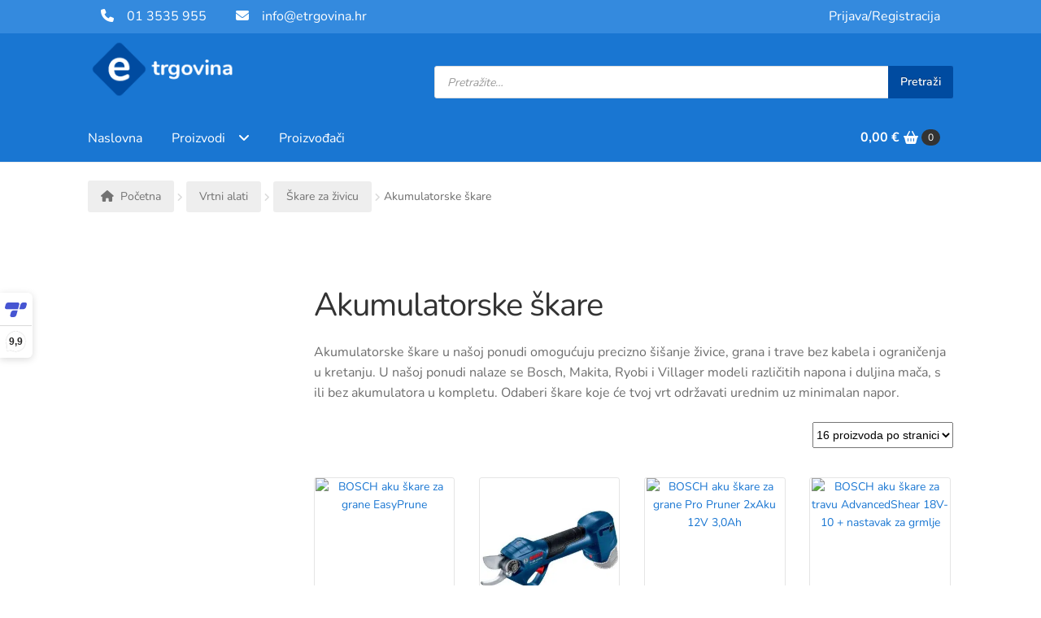

--- FILE ---
content_type: text/html; charset=UTF-8
request_url: https://etrgovina.hr/kategorija-proizvoda/vrtni-alati/skare-za-zivicu/akumulatorske-skare/
body_size: 50042
content:
<!doctype html>
<html lang="hr" prefix="og: https://ogp.me/ns#">
<head>
<meta charset="UTF-8">
<meta name="viewport" content="width=device-width, initial-scale=1">
<link rel="profile" href="https://gmpg.org/xfn/11">
<link rel="pingback" href="https://etrgovina.hr/xmlrpc.php">

	<style>img:is([sizes="auto" i], [sizes^="auto," i]) { contain-intrinsic-size: 3000px 1500px }</style>
	<link rel='preload' as='style' href='https://etrgovina.hr/wp-content/themes/etrgovina/style.css?ver=1.1.0'  data-wpacu-preload-css-basic='1' />

            <script data-no-defer="1" data-ezscrex="false" data-cfasync="false" data-pagespeed-no-defer data-cookieconsent="ignore">
                var ctPublicFunctions = {"_ajax_nonce":"88be919894","_rest_nonce":"4faf4e8674","_ajax_url":"\/wp-admin\/admin-ajax.php","_rest_url":"https:\/\/etrgovina.hr\/wp-json\/","data__cookies_type":"none","data__ajax_type":"rest","data__bot_detector_enabled":"1","data__frontend_data_log_enabled":1,"cookiePrefix":"","wprocket_detected":false,"host_url":"etrgovina.hr","text__ee_click_to_select":"Click to select the whole data","text__ee_original_email":"The complete one is","text__ee_got_it":"Got it","text__ee_blocked":"Blocked","text__ee_cannot_connect":"Cannot connect","text__ee_cannot_decode":"Can not decode email. Unknown reason","text__ee_email_decoder":"CleanTalk email decoder","text__ee_wait_for_decoding":"The magic is on the way!","text__ee_decoding_process":"Please wait a few seconds while we decode the contact data."}
            </script>
        
            <script data-no-defer="1" data-ezscrex="false" data-cfasync="false" data-pagespeed-no-defer data-cookieconsent="ignore">
                var ctPublic = {"_ajax_nonce":"88be919894","settings__forms__check_internal":"0","settings__forms__check_external":"0","settings__forms__force_protection":"0","settings__forms__search_test":"1","settings__forms__wc_add_to_cart":"0","settings__data__bot_detector_enabled":"1","settings__sfw__anti_crawler":0,"blog_home":"https:\/\/etrgovina.hr\/","pixel__setting":"3","pixel__enabled":true,"pixel__url":null,"data__email_check_before_post":"1","data__email_check_exist_post":"1","data__cookies_type":"none","data__key_is_ok":true,"data__visible_fields_required":true,"wl_brandname":"Anti-Spam by CleanTalk","wl_brandname_short":"CleanTalk","ct_checkjs_key":"5d1fb762039a7d821de1667cd2d4bee4bc667ee5c4bec0225226b8b02549a483","emailEncoderPassKey":"4eb68034bfe6f3121114215e23fc8876","bot_detector_forms_excluded":"W10=","advancedCacheExists":true,"varnishCacheExists":false,"wc_ajax_add_to_cart":true}
            </script>
        
<!-- Google Tag Manager for WordPress by gtm4wp.com -->
<script data-cfasync="false" data-pagespeed-no-defer>
	var gtm4wp_datalayer_name = "dataLayer";
	var dataLayer = dataLayer || [];
	const gtm4wp_use_sku_instead = 1;
	const gtm4wp_currency = 'EUR';
	const gtm4wp_product_per_impression = 10;
	const gtm4wp_clear_ecommerce = false;
	const gtm4wp_datalayer_max_timeout = 2000;
</script>
<!-- End Google Tag Manager for WordPress by gtm4wp.com -->
<!-- Search Engine Optimization by Rank Math PRO - https://rankmath.com/ -->
<title>Akumulatorske škare - etrgovina</title>
<meta name="description" content="Veliki asortiman Akumulatorske škare. Uz mogućnost plaćanja na rate, brze dostave ili osobnog preuzimanja, slobodno nas kontaktirajte na broj +385 1 3535 955"/>
<meta name="robots" content="index, follow, max-snippet:-1, max-video-preview:-1, max-image-preview:large"/>
<link rel="canonical" href="https://etrgovina.hr/kategorija-proizvoda/vrtni-alati/skare-za-zivicu/akumulatorske-skare/" />
<link rel="next" href="https://etrgovina.hr/kategorija-proizvoda/vrtni-alati/skare-za-zivicu/akumulatorske-skare/page/2/" />
<meta property="og:locale" content="hr_HR" />
<meta property="og:type" content="article" />
<meta property="og:title" content="Akumulatorske škare - etrgovina" />
<meta property="og:description" content="Veliki asortiman Akumulatorske škare. Uz mogućnost plaćanja na rate, brze dostave ili osobnog preuzimanja, slobodno nas kontaktirajte na broj +385 1 3535 955" />
<meta property="og:url" content="https://etrgovina.hr/kategorija-proizvoda/vrtni-alati/skare-za-zivicu/akumulatorske-skare/" />
<meta property="og:site_name" content="etrgovina.hr" />
<meta property="article:publisher" content="https://www.facebook.com/etrgovina.hr/" />
<meta name="twitter:card" content="summary_large_image" />
<meta name="twitter:title" content="Akumulatorske škare - etrgovina" />
<meta name="twitter:description" content="Veliki asortiman Akumulatorske škare. Uz mogućnost plaćanja na rate, brze dostave ili osobnog preuzimanja, slobodno nas kontaktirajte na broj +385 1 3535 955" />
<meta name="twitter:label1" content="Proizvodi" />
<meta name="twitter:data1" content="84" />
<script type="application/ld+json" class="rank-math-schema-pro">{"@context":"https://schema.org","@graph":[{"@type":"Organization","@id":"https://etrgovina.hr/#organization","name":"etrgovina.hr","sameAs":["https://www.facebook.com/etrgovina.hr/","https://www.instagram.com/etrgovina.hr"]},{"@type":"WebSite","@id":"https://etrgovina.hr/#website","url":"https://etrgovina.hr","name":"etrgovina.hr","publisher":{"@id":"https://etrgovina.hr/#organization"},"inLanguage":"hr"},{"@type":"CollectionPage","@id":"https://etrgovina.hr/kategorija-proizvoda/vrtni-alati/skare-za-zivicu/akumulatorske-skare/#webpage","url":"https://etrgovina.hr/kategorija-proizvoda/vrtni-alati/skare-za-zivicu/akumulatorske-skare/","name":"Akumulatorske \u0161kare - etrgovina","isPartOf":{"@id":"https://etrgovina.hr/#website"},"inLanguage":"hr"}]}</script>
<!-- /Rank Math WordPress SEO plugin -->

<link rel='dns-prefetch' href='//fd.cleantalk.org' />
<link rel='dns-prefetch' href='//cdnjs.cloudflare.com' />

<link rel="alternate" type="application/rss+xml" title="etrgovina &raquo; Kanal" href="https://etrgovina.hr/feed/" />
<link rel="alternate" type="application/rss+xml" title="etrgovina &raquo; Kanal komentara" href="https://etrgovina.hr/comments/feed/" />
<link rel="alternate" type="application/rss+xml" title="etrgovina &raquo; Akumulatorske škare Kategorija kanal" href="https://etrgovina.hr/kategorija-proizvoda/vrtni-alati/skare-za-zivicu/akumulatorske-skare/feed/" />
<link id='omgf-preload-0' rel='preload' href='//etrgovina.hr/wp-content/uploads/omgf/omgf-stylesheet-71/nunito-normal-latin-ext.woff2?ver=1732725776' as='font' type='font/woff2' crossorigin />
<link id='omgf-preload-1' rel='preload' href='//etrgovina.hr/wp-content/uploads/omgf/omgf-stylesheet-71/nunito-normal-latin.woff2?ver=1732725776' as='font' type='font/woff2' crossorigin />

<style id='wp-block-library-theme-inline-css'>
.wp-block-audio :where(figcaption){color:#555;font-size:13px;text-align:center}.is-dark-theme .wp-block-audio :where(figcaption){color:#ffffffa6}.wp-block-audio{margin:0 0 1em}.wp-block-code{border:1px solid #ccc;border-radius:4px;font-family:Menlo,Consolas,monaco,monospace;padding:.8em 1em}.wp-block-embed :where(figcaption){color:#555;font-size:13px;text-align:center}.is-dark-theme .wp-block-embed :where(figcaption){color:#ffffffa6}.wp-block-embed{margin:0 0 1em}.blocks-gallery-caption{color:#555;font-size:13px;text-align:center}.is-dark-theme .blocks-gallery-caption{color:#ffffffa6}:root :where(.wp-block-image figcaption){color:#555;font-size:13px;text-align:center}.is-dark-theme :root :where(.wp-block-image figcaption){color:#ffffffa6}.wp-block-image{margin:0 0 1em}.wp-block-pullquote{border-bottom:4px solid;border-top:4px solid;color:currentColor;margin-bottom:1.75em}.wp-block-pullquote cite,.wp-block-pullquote footer,.wp-block-pullquote__citation{color:currentColor;font-size:.8125em;font-style:normal;text-transform:uppercase}.wp-block-quote{border-left:.25em solid;margin:0 0 1.75em;padding-left:1em}.wp-block-quote cite,.wp-block-quote footer{color:currentColor;font-size:.8125em;font-style:normal;position:relative}.wp-block-quote:where(.has-text-align-right){border-left:none;border-right:.25em solid;padding-left:0;padding-right:1em}.wp-block-quote:where(.has-text-align-center){border:none;padding-left:0}.wp-block-quote.is-large,.wp-block-quote.is-style-large,.wp-block-quote:where(.is-style-plain){border:none}.wp-block-search .wp-block-search__label{font-weight:700}.wp-block-search__button{border:1px solid #ccc;padding:.375em .625em}:where(.wp-block-group.has-background){padding:1.25em 2.375em}.wp-block-separator.has-css-opacity{opacity:.4}.wp-block-separator{border:none;border-bottom:2px solid;margin-left:auto;margin-right:auto}.wp-block-separator.has-alpha-channel-opacity{opacity:1}.wp-block-separator:not(.is-style-wide):not(.is-style-dots){width:100px}.wp-block-separator.has-background:not(.is-style-dots){border-bottom:none;height:1px}.wp-block-separator.has-background:not(.is-style-wide):not(.is-style-dots){height:2px}.wp-block-table{margin:0 0 1em}.wp-block-table td,.wp-block-table th{word-break:normal}.wp-block-table :where(figcaption){color:#555;font-size:13px;text-align:center}.is-dark-theme .wp-block-table :where(figcaption){color:#ffffffa6}.wp-block-video :where(figcaption){color:#555;font-size:13px;text-align:center}.is-dark-theme .wp-block-video :where(figcaption){color:#ffffffa6}.wp-block-video{margin:0 0 1em}:root :where(.wp-block-template-part.has-background){margin-bottom:0;margin-top:0;padding:1.25em 2.375em}
</style>
<style id='safe-svg-svg-icon-style-inline-css'>
.safe-svg-cover{text-align:center}.safe-svg-cover .safe-svg-inside{display:inline-block;max-width:100%}.safe-svg-cover svg{fill:currentColor;height:100%;max-height:100%;max-width:100%;width:100%}

</style>
<style id='classic-theme-styles-inline-css'>
/*! This file is auto-generated */
.wp-block-button__link{color:#fff;background-color:#32373c;border-radius:9999px;box-shadow:none;text-decoration:none;padding:calc(.667em + 2px) calc(1.333em + 2px);font-size:1.125em}.wp-block-file__button{background:#32373c;color:#fff;text-decoration:none}
</style>
<style id='global-styles-inline-css'>
:root{--wp--preset--aspect-ratio--square: 1;--wp--preset--aspect-ratio--4-3: 4/3;--wp--preset--aspect-ratio--3-4: 3/4;--wp--preset--aspect-ratio--3-2: 3/2;--wp--preset--aspect-ratio--2-3: 2/3;--wp--preset--aspect-ratio--16-9: 16/9;--wp--preset--aspect-ratio--9-16: 9/16;--wp--preset--color--black: #000000;--wp--preset--color--cyan-bluish-gray: #abb8c3;--wp--preset--color--white: #ffffff;--wp--preset--color--pale-pink: #f78da7;--wp--preset--color--vivid-red: #cf2e2e;--wp--preset--color--luminous-vivid-orange: #ff6900;--wp--preset--color--luminous-vivid-amber: #fcb900;--wp--preset--color--light-green-cyan: #7bdcb5;--wp--preset--color--vivid-green-cyan: #00d084;--wp--preset--color--pale-cyan-blue: #8ed1fc;--wp--preset--color--vivid-cyan-blue: #0693e3;--wp--preset--color--vivid-purple: #9b51e0;--wp--preset--gradient--vivid-cyan-blue-to-vivid-purple: linear-gradient(135deg,rgba(6,147,227,1) 0%,rgb(155,81,224) 100%);--wp--preset--gradient--light-green-cyan-to-vivid-green-cyan: linear-gradient(135deg,rgb(122,220,180) 0%,rgb(0,208,130) 100%);--wp--preset--gradient--luminous-vivid-amber-to-luminous-vivid-orange: linear-gradient(135deg,rgba(252,185,0,1) 0%,rgba(255,105,0,1) 100%);--wp--preset--gradient--luminous-vivid-orange-to-vivid-red: linear-gradient(135deg,rgba(255,105,0,1) 0%,rgb(207,46,46) 100%);--wp--preset--gradient--very-light-gray-to-cyan-bluish-gray: linear-gradient(135deg,rgb(238,238,238) 0%,rgb(169,184,195) 100%);--wp--preset--gradient--cool-to-warm-spectrum: linear-gradient(135deg,rgb(74,234,220) 0%,rgb(151,120,209) 20%,rgb(207,42,186) 40%,rgb(238,44,130) 60%,rgb(251,105,98) 80%,rgb(254,248,76) 100%);--wp--preset--gradient--blush-light-purple: linear-gradient(135deg,rgb(255,206,236) 0%,rgb(152,150,240) 100%);--wp--preset--gradient--blush-bordeaux: linear-gradient(135deg,rgb(254,205,165) 0%,rgb(254,45,45) 50%,rgb(107,0,62) 100%);--wp--preset--gradient--luminous-dusk: linear-gradient(135deg,rgb(255,203,112) 0%,rgb(199,81,192) 50%,rgb(65,88,208) 100%);--wp--preset--gradient--pale-ocean: linear-gradient(135deg,rgb(255,245,203) 0%,rgb(182,227,212) 50%,rgb(51,167,181) 100%);--wp--preset--gradient--electric-grass: linear-gradient(135deg,rgb(202,248,128) 0%,rgb(113,206,126) 100%);--wp--preset--gradient--midnight: linear-gradient(135deg,rgb(2,3,129) 0%,rgb(40,116,252) 100%);--wp--preset--font-size--small: 14px;--wp--preset--font-size--medium: 23px;--wp--preset--font-size--large: 26px;--wp--preset--font-size--x-large: 42px;--wp--preset--font-size--normal: 16px;--wp--preset--font-size--huge: 37px;--wp--preset--spacing--20: 0.44rem;--wp--preset--spacing--30: 0.67rem;--wp--preset--spacing--40: 1rem;--wp--preset--spacing--50: 1.5rem;--wp--preset--spacing--60: 2.25rem;--wp--preset--spacing--70: 3.38rem;--wp--preset--spacing--80: 5.06rem;--wp--preset--shadow--natural: 6px 6px 9px rgba(0, 0, 0, 0.2);--wp--preset--shadow--deep: 12px 12px 50px rgba(0, 0, 0, 0.4);--wp--preset--shadow--sharp: 6px 6px 0px rgba(0, 0, 0, 0.2);--wp--preset--shadow--outlined: 6px 6px 0px -3px rgba(255, 255, 255, 1), 6px 6px rgba(0, 0, 0, 1);--wp--preset--shadow--crisp: 6px 6px 0px rgba(0, 0, 0, 1);}:root :where(.is-layout-flow) > :first-child{margin-block-start: 0;}:root :where(.is-layout-flow) > :last-child{margin-block-end: 0;}:root :where(.is-layout-flow) > *{margin-block-start: 24px;margin-block-end: 0;}:root :where(.is-layout-constrained) > :first-child{margin-block-start: 0;}:root :where(.is-layout-constrained) > :last-child{margin-block-end: 0;}:root :where(.is-layout-constrained) > *{margin-block-start: 24px;margin-block-end: 0;}:root :where(.is-layout-flex){gap: 24px;}:root :where(.is-layout-grid){gap: 24px;}body .is-layout-flex{display: flex;}.is-layout-flex{flex-wrap: wrap;align-items: center;}.is-layout-flex > :is(*, div){margin: 0;}body .is-layout-grid{display: grid;}.is-layout-grid > :is(*, div){margin: 0;}.has-black-color{color: var(--wp--preset--color--black) !important;}.has-cyan-bluish-gray-color{color: var(--wp--preset--color--cyan-bluish-gray) !important;}.has-white-color{color: var(--wp--preset--color--white) !important;}.has-pale-pink-color{color: var(--wp--preset--color--pale-pink) !important;}.has-vivid-red-color{color: var(--wp--preset--color--vivid-red) !important;}.has-luminous-vivid-orange-color{color: var(--wp--preset--color--luminous-vivid-orange) !important;}.has-luminous-vivid-amber-color{color: var(--wp--preset--color--luminous-vivid-amber) !important;}.has-light-green-cyan-color{color: var(--wp--preset--color--light-green-cyan) !important;}.has-vivid-green-cyan-color{color: var(--wp--preset--color--vivid-green-cyan) !important;}.has-pale-cyan-blue-color{color: var(--wp--preset--color--pale-cyan-blue) !important;}.has-vivid-cyan-blue-color{color: var(--wp--preset--color--vivid-cyan-blue) !important;}.has-vivid-purple-color{color: var(--wp--preset--color--vivid-purple) !important;}.has-black-background-color{background-color: var(--wp--preset--color--black) !important;}.has-cyan-bluish-gray-background-color{background-color: var(--wp--preset--color--cyan-bluish-gray) !important;}.has-white-background-color{background-color: var(--wp--preset--color--white) !important;}.has-pale-pink-background-color{background-color: var(--wp--preset--color--pale-pink) !important;}.has-vivid-red-background-color{background-color: var(--wp--preset--color--vivid-red) !important;}.has-luminous-vivid-orange-background-color{background-color: var(--wp--preset--color--luminous-vivid-orange) !important;}.has-luminous-vivid-amber-background-color{background-color: var(--wp--preset--color--luminous-vivid-amber) !important;}.has-light-green-cyan-background-color{background-color: var(--wp--preset--color--light-green-cyan) !important;}.has-vivid-green-cyan-background-color{background-color: var(--wp--preset--color--vivid-green-cyan) !important;}.has-pale-cyan-blue-background-color{background-color: var(--wp--preset--color--pale-cyan-blue) !important;}.has-vivid-cyan-blue-background-color{background-color: var(--wp--preset--color--vivid-cyan-blue) !important;}.has-vivid-purple-background-color{background-color: var(--wp--preset--color--vivid-purple) !important;}.has-black-border-color{border-color: var(--wp--preset--color--black) !important;}.has-cyan-bluish-gray-border-color{border-color: var(--wp--preset--color--cyan-bluish-gray) !important;}.has-white-border-color{border-color: var(--wp--preset--color--white) !important;}.has-pale-pink-border-color{border-color: var(--wp--preset--color--pale-pink) !important;}.has-vivid-red-border-color{border-color: var(--wp--preset--color--vivid-red) !important;}.has-luminous-vivid-orange-border-color{border-color: var(--wp--preset--color--luminous-vivid-orange) !important;}.has-luminous-vivid-amber-border-color{border-color: var(--wp--preset--color--luminous-vivid-amber) !important;}.has-light-green-cyan-border-color{border-color: var(--wp--preset--color--light-green-cyan) !important;}.has-vivid-green-cyan-border-color{border-color: var(--wp--preset--color--vivid-green-cyan) !important;}.has-pale-cyan-blue-border-color{border-color: var(--wp--preset--color--pale-cyan-blue) !important;}.has-vivid-cyan-blue-border-color{border-color: var(--wp--preset--color--vivid-cyan-blue) !important;}.has-vivid-purple-border-color{border-color: var(--wp--preset--color--vivid-purple) !important;}.has-vivid-cyan-blue-to-vivid-purple-gradient-background{background: var(--wp--preset--gradient--vivid-cyan-blue-to-vivid-purple) !important;}.has-light-green-cyan-to-vivid-green-cyan-gradient-background{background: var(--wp--preset--gradient--light-green-cyan-to-vivid-green-cyan) !important;}.has-luminous-vivid-amber-to-luminous-vivid-orange-gradient-background{background: var(--wp--preset--gradient--luminous-vivid-amber-to-luminous-vivid-orange) !important;}.has-luminous-vivid-orange-to-vivid-red-gradient-background{background: var(--wp--preset--gradient--luminous-vivid-orange-to-vivid-red) !important;}.has-very-light-gray-to-cyan-bluish-gray-gradient-background{background: var(--wp--preset--gradient--very-light-gray-to-cyan-bluish-gray) !important;}.has-cool-to-warm-spectrum-gradient-background{background: var(--wp--preset--gradient--cool-to-warm-spectrum) !important;}.has-blush-light-purple-gradient-background{background: var(--wp--preset--gradient--blush-light-purple) !important;}.has-blush-bordeaux-gradient-background{background: var(--wp--preset--gradient--blush-bordeaux) !important;}.has-luminous-dusk-gradient-background{background: var(--wp--preset--gradient--luminous-dusk) !important;}.has-pale-ocean-gradient-background{background: var(--wp--preset--gradient--pale-ocean) !important;}.has-electric-grass-gradient-background{background: var(--wp--preset--gradient--electric-grass) !important;}.has-midnight-gradient-background{background: var(--wp--preset--gradient--midnight) !important;}.has-small-font-size{font-size: var(--wp--preset--font-size--small) !important;}.has-medium-font-size{font-size: var(--wp--preset--font-size--medium) !important;}.has-large-font-size{font-size: var(--wp--preset--font-size--large) !important;}.has-x-large-font-size{font-size: var(--wp--preset--font-size--x-large) !important;}
:root :where(.wp-block-pullquote){font-size: 1.5em;line-height: 1.6;}
</style>
<link data-optimized="1" rel='stylesheet' id='acoplw-style-css' href='https://etrgovina.hr/wp-content/litespeed/css/e04b50549ba36fb03684e95821229439.css?ver=1889f' media='all' />
<link data-optimized="1" rel='stylesheet' id='cleantalk-public-css-css' href='https://etrgovina.hr/wp-content/litespeed/css/eba1e956642711ec1300a282e648659e.css?ver=242c0' media='all' />
<link data-optimized="1" rel='stylesheet' id='cleantalk-email-decoder-css-css' href='https://etrgovina.hr/wp-content/litespeed/css/e69d6d1f22c7feef985301e1ed2fe094.css?ver=b1bc3' media='all' />
<link data-optimized="1" rel='stylesheet' id='f12-woo-accessories-frontend-css' href='https://etrgovina.hr/wp-content/litespeed/css/648120583e8707425cca16cd896b7222.css?ver=539c9' media='all' />
<style id='woocommerce-inline-inline-css'>
.woocommerce form .form-row .required { visibility: visible; }
</style>
<link data-optimized="1" rel='stylesheet' id='wt-woocommerce-related-products-css' href='https://etrgovina.hr/wp-content/litespeed/css/a1a98c7872c7fbd5da742924459c35b1.css?ver=3a718' media='all' />
<link data-optimized="1" rel='stylesheet' id='carousel-css-css' href='https://etrgovina.hr/wp-content/litespeed/css/eaef775f98404f511a6efec62fba4a9e.css?ver=2f5ba' media='all' />
<link data-optimized="1" rel='stylesheet' id='carousel-theme-css-css' href='https://etrgovina.hr/wp-content/litespeed/css/0efa38fa2deb00d9465114dfd0aa4cec.css?ver=a02c4' media='all' />
<link data-optimized="1" rel='stylesheet' id='brands-styles-css' href='https://etrgovina.hr/wp-content/litespeed/css/19e4e1511bc632f105689ca9fd3bc0fb.css?ver=7f5a4' media='all' />
<link data-optimized="1" rel='stylesheet' id='dgwt-wcas-style-css' href='https://etrgovina.hr/wp-content/litespeed/css/45e5cd47b76e9d166f26eaf0adefaa86.css?ver=3e303' media='all' />
<link data-optimized="1" rel='stylesheet' id='storefront-css' href='https://etrgovina.hr/wp-content/litespeed/css/edd7e143b1cc72c3c1115f559d42c541.css?ver=51aaa' media='all' />
<link data-optimized="1" rel='stylesheet' id='storefront-child-style-css-css' href='https://etrgovina.hr/wp-content/litespeed/css/8432fd9eb01e9f8cb2ab08f105d8dbc8.css?ver=9de16' media='all' />
<link data-optimized="1" rel='stylesheet' id='storefront-style-css' href='https://etrgovina.hr/wp-content/litespeed/css/edd7e143b1cc72c3c1115f559d42c541.css?ver=a73db' media='all' />
<style id='storefront-style-inline-css'>

			.main-navigation ul li a,
			.site-title a,
			ul.menu li a,
			.site-branding h1 a,
			button.menu-toggle,
			button.menu-toggle:hover,
			.handheld-navigation .dropdown-toggle {
				color: #333333;
			}

			button.menu-toggle,
			button.menu-toggle:hover {
				border-color: #333333;
			}

			.main-navigation ul li a:hover,
			.main-navigation ul li:hover > a,
			.site-title a:hover,
			.site-header ul.menu li.current-menu-item > a {
				color: #747474;
			}

			table:not( .has-background ) th {
				background-color: #f8f8f8;
			}

			table:not( .has-background ) tbody td {
				background-color: #fdfdfd;
			}

			table:not( .has-background ) tbody tr:nth-child(2n) td,
			fieldset,
			fieldset legend {
				background-color: #fbfbfb;
			}

			.site-header,
			.secondary-navigation ul ul,
			.main-navigation ul.menu > li.menu-item-has-children:after,
			.secondary-navigation ul.menu ul,
			.storefront-handheld-footer-bar,
			.storefront-handheld-footer-bar ul li > a,
			.storefront-handheld-footer-bar ul li.search .site-search,
			button.menu-toggle,
			button.menu-toggle:hover {
				background-color: #ffffff;
			}

			p.site-description,
			.site-header,
			.storefront-handheld-footer-bar {
				color: #404040;
			}

			button.menu-toggle:after,
			button.menu-toggle:before,
			button.menu-toggle span:before {
				background-color: #333333;
			}

			h1, h2, h3, h4, h5, h6, .wc-block-grid__product-title {
				color: #333333;
			}

			.widget h1 {
				border-bottom-color: #333333;
			}

			body,
			.secondary-navigation a {
				color: #6d6d6d;
			}

			.widget-area .widget a,
			.hentry .entry-header .posted-on a,
			.hentry .entry-header .post-author a,
			.hentry .entry-header .post-comments a,
			.hentry .entry-header .byline a {
				color: #727272;
			}

			a {
				color: #7f54b3;
			}

			a:focus,
			button:focus,
			.button.alt:focus,
			input:focus,
			textarea:focus,
			input[type="button"]:focus,
			input[type="reset"]:focus,
			input[type="submit"]:focus,
			input[type="email"]:focus,
			input[type="tel"]:focus,
			input[type="url"]:focus,
			input[type="password"]:focus,
			input[type="search"]:focus {
				outline-color: #7f54b3;
			}

			button, input[type="button"], input[type="reset"], input[type="submit"], .button, .widget a.button {
				background-color: #eeeeee;
				border-color: #eeeeee;
				color: #333333;
			}

			button:hover, input[type="button"]:hover, input[type="reset"]:hover, input[type="submit"]:hover, .button:hover, .widget a.button:hover {
				background-color: #d5d5d5;
				border-color: #d5d5d5;
				color: #333333;
			}

			button.alt, input[type="button"].alt, input[type="reset"].alt, input[type="submit"].alt, .button.alt, .widget-area .widget a.button.alt {
				background-color: #333333;
				border-color: #333333;
				color: #ffffff;
			}

			button.alt:hover, input[type="button"].alt:hover, input[type="reset"].alt:hover, input[type="submit"].alt:hover, .button.alt:hover, .widget-area .widget a.button.alt:hover {
				background-color: #1a1a1a;
				border-color: #1a1a1a;
				color: #ffffff;
			}

			.pagination .page-numbers li .page-numbers.current {
				background-color: #e6e6e6;
				color: #636363;
			}

			#comments .comment-list .comment-content .comment-text {
				background-color: #f8f8f8;
			}

			.site-footer {
				background-color: #f0f0f0;
				color: #6d6d6d;
			}

			.site-footer a:not(.button):not(.components-button) {
				color: #333333;
			}

			.site-footer .storefront-handheld-footer-bar a:not(.button):not(.components-button) {
				color: #333333;
			}

			.site-footer h1, .site-footer h2, .site-footer h3, .site-footer h4, .site-footer h5, .site-footer h6, .site-footer .widget .widget-title, .site-footer .widget .widgettitle {
				color: #333333;
			}

			.page-template-template-homepage.has-post-thumbnail .type-page.has-post-thumbnail .entry-title {
				color: #000000;
			}

			.page-template-template-homepage.has-post-thumbnail .type-page.has-post-thumbnail .entry-content {
				color: #000000;
			}

			@media screen and ( min-width: 768px ) {
				.secondary-navigation ul.menu a:hover {
					color: #595959;
				}

				.secondary-navigation ul.menu a {
					color: #404040;
				}

				.main-navigation ul.menu ul.sub-menu,
				.main-navigation ul.nav-menu ul.children {
					background-color: #f0f0f0;
				}

				.site-header {
					border-bottom-color: #f0f0f0;
				}
			}
</style>
<link data-optimized="1" rel='stylesheet' id='storefront-icons-css' href='https://etrgovina.hr/wp-content/litespeed/css/c7d46aab5f7a6a350bd30a953166ba94.css?ver=1d837' media='all' />
<link data-optimized="1" rel='stylesheet' id='pwb-styles-frontend-css' href='https://etrgovina.hr/wp-content/litespeed/css/663550a9a96402a456601ef5adcee76f.css?ver=18ba3' media='all' />
<link rel='stylesheet' id='yith-wfbt-query-dialog-style-css' href='https://cdnjs.cloudflare.com/ajax/libs/jquery-modal/0.9.1/jquery.modal.min.css?ver=6.7.4' media='all' />
<link data-optimized="1" rel='stylesheet' id='yith-wfbt-style-css' href='https://etrgovina.hr/wp-content/litespeed/css/eedec4119b213615e4afbf4d2d05820a.css?ver=f0496' media='all' />
<style id='yith-wfbt-style-inline-css'>

                .yith-wfbt-submit-block .yith-wfbt-submit-button{background: #222222;color: #ffffff;border-color: #222222;}
                .yith-wfbt-submit-block .yith-wfbt-submit-button:hover{background: #222222;color: #ffffff;border-color: #222222;}
                .yith-wfbt-form{background: #ffffff;}
</style>
<link data-optimized="1" rel='stylesheet' id='storefront-woocommerce-style-css' href='https://etrgovina.hr/wp-content/litespeed/css/5b1151c86dfb165958037c557aae573a.css?ver=d36d2' media='all' />
<style id='storefront-woocommerce-style-inline-css'>
@font-face {
				font-family: star;
				src: url(https://etrgovina.hr/wp-content/plugins/woocommerce/assets/fonts/star.eot);
				src:
					url(https://etrgovina.hr/wp-content/plugins/woocommerce/assets/fonts/star.eot?#iefix) format("embedded-opentype"),
					url(https://etrgovina.hr/wp-content/plugins/woocommerce/assets/fonts/star.woff) format("woff"),
					url(https://etrgovina.hr/wp-content/plugins/woocommerce/assets/fonts/star.ttf) format("truetype"),
					url(https://etrgovina.hr/wp-content/plugins/woocommerce/assets/fonts/star.svg#star) format("svg");
				font-weight: 400;
				font-style: normal;
			}
			@font-face {
				font-family: WooCommerce;
				src: url(https://etrgovina.hr/wp-content/plugins/woocommerce/assets/fonts/WooCommerce.eot);
				src:
					url(https://etrgovina.hr/wp-content/plugins/woocommerce/assets/fonts/WooCommerce.eot?#iefix) format("embedded-opentype"),
					url(https://etrgovina.hr/wp-content/plugins/woocommerce/assets/fonts/WooCommerce.woff) format("woff"),
					url(https://etrgovina.hr/wp-content/plugins/woocommerce/assets/fonts/WooCommerce.ttf) format("truetype"),
					url(https://etrgovina.hr/wp-content/plugins/woocommerce/assets/fonts/WooCommerce.svg#WooCommerce) format("svg");
				font-weight: 400;
				font-style: normal;
			}

			a.cart-contents,
			.site-header-cart .widget_shopping_cart a {
				color: #333333;
			}

			a.cart-contents:hover,
			.site-header-cart .widget_shopping_cart a:hover,
			.site-header-cart:hover > li > a {
				color: #747474;
			}

			table.cart td.product-remove,
			table.cart td.actions {
				border-top-color: #ffffff;
			}

			.storefront-handheld-footer-bar ul li.cart .count {
				background-color: #333333;
				color: #ffffff;
				border-color: #ffffff;
			}

			.woocommerce-tabs ul.tabs li.active a,
			ul.products li.product .price,
			.onsale,
			.wc-block-grid__product-onsale,
			.widget_search form:before,
			.widget_product_search form:before {
				color: #6d6d6d;
			}

			.woocommerce-breadcrumb a,
			a.woocommerce-review-link,
			.product_meta a {
				color: #727272;
			}

			.wc-block-grid__product-onsale,
			.onsale {
				border-color: #6d6d6d;
			}

			.star-rating span:before,
			.quantity .plus, .quantity .minus,
			p.stars a:hover:after,
			p.stars a:after,
			.star-rating span:before,
			#payment .payment_methods li input[type=radio]:first-child:checked+label:before {
				color: #7f54b3;
			}

			.widget_price_filter .ui-slider .ui-slider-range,
			.widget_price_filter .ui-slider .ui-slider-handle {
				background-color: #7f54b3;
			}

			.order_details {
				background-color: #f8f8f8;
			}

			.order_details > li {
				border-bottom: 1px dotted #e3e3e3;
			}

			.order_details:before,
			.order_details:after {
				background: -webkit-linear-gradient(transparent 0,transparent 0),-webkit-linear-gradient(135deg,#f8f8f8 33.33%,transparent 33.33%),-webkit-linear-gradient(45deg,#f8f8f8 33.33%,transparent 33.33%)
			}

			#order_review {
				background-color: #ffffff;
			}

			#payment .payment_methods > li .payment_box,
			#payment .place-order {
				background-color: #fafafa;
			}

			#payment .payment_methods > li:not(.woocommerce-notice) {
				background-color: #f5f5f5;
			}

			#payment .payment_methods > li:not(.woocommerce-notice):hover {
				background-color: #f0f0f0;
			}

			.woocommerce-pagination .page-numbers li .page-numbers.current {
				background-color: #e6e6e6;
				color: #636363;
			}

			.wc-block-grid__product-onsale,
			.onsale,
			.woocommerce-pagination .page-numbers li .page-numbers:not(.current) {
				color: #6d6d6d;
			}

			p.stars a:before,
			p.stars a:hover~a:before,
			p.stars.selected a.active~a:before {
				color: #6d6d6d;
			}

			p.stars.selected a.active:before,
			p.stars:hover a:before,
			p.stars.selected a:not(.active):before,
			p.stars.selected a.active:before {
				color: #7f54b3;
			}

			.single-product div.product .woocommerce-product-gallery .woocommerce-product-gallery__trigger {
				background-color: #eeeeee;
				color: #333333;
			}

			.single-product div.product .woocommerce-product-gallery .woocommerce-product-gallery__trigger:hover {
				background-color: #d5d5d5;
				border-color: #d5d5d5;
				color: #333333;
			}

			.button.added_to_cart:focus,
			.button.wc-forward:focus {
				outline-color: #7f54b3;
			}

			.added_to_cart,
			.site-header-cart .widget_shopping_cart a.button,
			.wc-block-grid__products .wc-block-grid__product .wp-block-button__link {
				background-color: #eeeeee;
				border-color: #eeeeee;
				color: #333333;
			}

			.added_to_cart:hover,
			.site-header-cart .widget_shopping_cart a.button:hover,
			.wc-block-grid__products .wc-block-grid__product .wp-block-button__link:hover {
				background-color: #d5d5d5;
				border-color: #d5d5d5;
				color: #333333;
			}

			.added_to_cart.alt, .added_to_cart, .widget a.button.checkout {
				background-color: #333333;
				border-color: #333333;
				color: #ffffff;
			}

			.added_to_cart.alt:hover, .added_to_cart:hover, .widget a.button.checkout:hover {
				background-color: #1a1a1a;
				border-color: #1a1a1a;
				color: #ffffff;
			}

			.button.loading {
				color: #eeeeee;
			}

			.button.loading:hover {
				background-color: #eeeeee;
			}

			.button.loading:after {
				color: #333333;
			}

			@media screen and ( min-width: 768px ) {
				.site-header-cart .widget_shopping_cart,
				.site-header .product_list_widget li .quantity {
					color: #404040;
				}

				.site-header-cart .widget_shopping_cart .buttons,
				.site-header-cart .widget_shopping_cart .total {
					background-color: #f5f5f5;
				}

				.site-header-cart .widget_shopping_cart {
					background-color: #f0f0f0;
				}
			}
				.storefront-product-pagination a {
					color: #6d6d6d;
					background-color: #ffffff;
				}
				.storefront-sticky-add-to-cart {
					color: #6d6d6d;
					background-color: #ffffff;
				}

				.storefront-sticky-add-to-cart a:not(.button) {
					color: #333333;
				}
</style>
<link data-optimized="1"   data-wpacu-to-be-preloaded-basic='1' rel='stylesheet' id='storefront-child-style-css' href='https://etrgovina.hr/wp-content/litespeed/css/8432fd9eb01e9f8cb2ab08f105d8dbc8.css?ver=6d0df' media='all' />
<link data-optimized="1" rel='stylesheet' id='storefront-woocommerce-brands-style-css' href='https://etrgovina.hr/wp-content/litespeed/css/389c9f49deedb13fc30dd355cdc607cf.css?ver=74367' media='all' />
<link data-optimized="1" rel='stylesheet' id='cwginstock_frontend_css-css' href='https://etrgovina.hr/wp-content/litespeed/css/6deab739add1a770c4f42d85a95394fc.css?ver=3b7b9' media='' />
<link data-optimized="1" rel='stylesheet' id='cwginstock_bootstrap-css' href='https://etrgovina.hr/wp-content/litespeed/css/c08473190945a7b4c0661e1e4965d519.css?ver=7c8b5' media='' />
<script type="text/template" id="tmpl-variation-template">
	<div class="woocommerce-variation-description">{{{ data.variation.variation_description }}}</div>
	<div class="woocommerce-variation-price">{{{ data.variation.price_html }}}</div>
	<div class="woocommerce-variation-availability">{{{ data.variation.availability_html }}}</div>
</script>
<script type="text/template" id="tmpl-unavailable-variation-template">
	<p role="alert">Oprostite ali ovaj proizvod nije dostupan. Molimo izaberite drugu kombinaciju.</p>
</script>
<script src="https://etrgovina.hr/wp-includes/js/jquery/jquery.min.js?ver=3.7.1" id="jquery-core-js"></script>
<script src="https://etrgovina.hr/wp-includes/js/jquery/jquery-migrate.min.js?ver=3.4.1" id="jquery-migrate-js" defer data-deferred="1"></script>
<script id="acoplw-script-js-extra" src="[data-uri]" defer></script>
<script src="https://etrgovina.hr/wp-content/plugins/aco-product-labels-for-woocommerce-pro/includes/../assets/js/frontend.js?ver=3.2.6" id="acoplw-script-js" defer data-deferred="1"></script>
<script src="https://etrgovina.hr/wp-content/plugins/cleantalk-spam-protect/js/apbct-public-bundle.min.js?ver=6.70.1_1766385028" id="apbct-public-bundle.min-js-js" defer data-deferred="1"></script>
<script src="https://fd.cleantalk.org/ct-bot-detector-wrapper.js?ver=6.70.1" id="ct_bot_detector-js" defer data-wp-strategy="defer"></script>
<script src="https://etrgovina.hr/wp-content/plugins/woocommerce/assets/js/jquery-blockui/jquery.blockUI.min.js?ver=2.7.0-wc.10.3.7" id="wc-jquery-blockui-js" data-wp-strategy="defer"></script>
<script id="wc-add-to-cart-js-extra" src="[data-uri]" defer></script>
<script src="https://etrgovina.hr/wp-content/plugins/woocommerce/assets/js/frontend/add-to-cart.min.js?ver=10.3.7" id="wc-add-to-cart-js" data-wp-strategy="defer"></script>
<script src="https://etrgovina.hr/wp-content/plugins/woocommerce/assets/js/js-cookie/js.cookie.min.js?ver=2.1.4-wc.10.3.7" id="wc-js-cookie-js" defer data-wp-strategy="defer"></script>
<script id="woocommerce-js-extra" src="[data-uri]" defer></script>
<script src="https://etrgovina.hr/wp-content/plugins/woocommerce/assets/js/frontend/woocommerce.min.js?ver=10.3.7" id="woocommerce-js" defer data-wp-strategy="defer"></script>
<script src="https://etrgovina.hr/wp-content/plugins/wt-woocommerce-related-products/public/js/custom-related-products-public.js?ver=1.7.6" id="wt-woocommerce-related-products-js" defer data-deferred="1"></script>
<script src="https://etrgovina.hr/wp-content/plugins/wt-woocommerce-related-products/public/js/wt_owl_carousel.js?ver=1.7.6" id="wt-owl-js-js" defer data-deferred="1"></script>
<script src="https://etrgovina.hr/wp-content/plugins/js_composer/assets/js/vendors/woocommerce-add-to-cart.js?ver=7.9" id="vc_woocommerce-add-to-cart-js-js" defer data-deferred="1"></script>
<script id="wc-cart-fragments-js-extra" src="[data-uri]" defer></script>
<script src="https://etrgovina.hr/wp-content/plugins/woocommerce/assets/js/frontend/cart-fragments.min.js?ver=10.3.7" id="wc-cart-fragments-js" defer data-wp-strategy="defer"></script>
<script src="https://etrgovina.hr/wp-includes/js/underscore.min.js?ver=1.13.7" id="underscore-js" defer data-deferred="1"></script>
<script id="wp-util-js-extra" src="[data-uri]" defer></script>
<script src="https://etrgovina.hr/wp-includes/js/wp-util.min.js?ver=6.7.4" id="wp-util-js" defer data-deferred="1"></script>
<script id="wc-add-to-cart-variation-js-extra" src="[data-uri]" defer></script>
<script src="https://etrgovina.hr/wp-content/plugins/woocommerce/assets/js/frontend/add-to-cart-variation.min.js?ver=10.3.7" id="wc-add-to-cart-variation-js" defer data-wp-strategy="defer"></script>
<link rel="https://api.w.org/" href="https://etrgovina.hr/wp-json/" /><link rel="alternate" title="JSON" type="application/json" href="https://etrgovina.hr/wp-json/wp/v2/product_cat/151" /><link rel="EditURI" type="application/rsd+xml" title="RSD" href="https://etrgovina.hr/xmlrpc.php?rsd" />
<meta name="generator" content="WordPress 6.7.4" />
<style type="text/css"> .woocommerce-tabs .panel {width: 100% !important; } </style>

<!-- Google Tag Manager for WordPress by gtm4wp.com -->
<!-- GTM Container placement set to off -->
<script data-cfasync="false" data-pagespeed-no-defer>
	var dataLayer_content = {"pagePostType":"product","pagePostType2":"tax-product","pageCategory":[]};
	dataLayer.push( dataLayer_content );
</script>
<script data-cfasync="false" data-pagespeed-no-defer>
	console.warn && console.warn("[GTM4WP] Google Tag Manager container code placement set to OFF !!!");
	console.warn && console.warn("[GTM4WP] Data layer codes are active but GTM container must be loaded using custom coding !!!");
</script>
<!-- End Google Tag Manager for WordPress by gtm4wp.com -->		<style>
			.dgwt-wcas-ico-magnifier,.dgwt-wcas-ico-magnifier-handler{max-width:20px}.dgwt-wcas-search-wrapp{max-width:800px}.dgwt-wcas-search-wrapp .dgwt-wcas-sf-wrapp .dgwt-wcas-search-submit::before{border-color:transparent #004ba0}.dgwt-wcas-search-wrapp .dgwt-wcas-sf-wrapp .dgwt-wcas-search-submit:hover::before,.dgwt-wcas-search-wrapp .dgwt-wcas-sf-wrapp .dgwt-wcas-search-submit:focus::before{border-right-color:#004ba0}.dgwt-wcas-search-wrapp .dgwt-wcas-sf-wrapp .dgwt-wcas-search-submit,.dgwt-wcas-om-bar .dgwt-wcas-om-return{background-color:#004ba0}.dgwt-wcas-search-wrapp .dgwt-wcas-ico-magnifier,.dgwt-wcas-search-wrapp .dgwt-wcas-sf-wrapp .dgwt-wcas-search-submit svg path,.dgwt-wcas-om-bar .dgwt-wcas-om-return svg path{}		</style>
		    <script src="[data-uri]" defer></script>
        <!-- Google Tag Manager -->
    <script src="[data-uri]" defer></script>
    <!-- End Google Tag Manager -->
    <!-- Facebook Pixel Code -->
    <script src="[data-uri]" defer></script>
    <noscript><img height="1" width="1" style="display:none"
                   src="https://www.facebook.com/tr?id=1407493969613304&ev=PageView&noscript=1"
        /></noscript>
    <!-- End Facebook Pixel Code -->
    <script src="https://cdnjs.cloudflare.com/ajax/libs/Glide.js/3.2.0/glide.min.js" integrity="sha512-IkLiryZhI6G4pnA3bBZzYCT9Ewk87U4DGEOz+TnRD3MrKqaUitt+ssHgn2X/sxoM7FxCP/ROUp6wcxjH/GcI5Q==" crossorigin="anonymous" referrerpolicy="no-referrer" defer data-deferred="1"></script>
<link rel="stylesheet" href="https://cdnjs.cloudflare.com/ajax/libs/font-awesome/6.7.1/css/all.min.css" integrity="sha512-5Hs3dF2AEPkpNAR7UiOHba+lRSJNeM2ECkwxUIxC1Q/FLycGTbNapWXB4tP889k5T5Ju8fs4b1P5z/iB4nMfSQ==" crossorigin="anonymous" referrerpolicy="no-referrer" />
    	<noscript><style>.woocommerce-product-gallery{ opacity: 1 !important; }</style></noscript>
	<meta name="generator" content="Powered by WPBakery Page Builder - drag and drop page builder for WordPress."/>
<script src="[data-uri]" defer></script><link rel="icon" href="https://etrgovina.hr/wp-content/uploads/2019/08/cropped-favicon-1-416x416.png" sizes="32x32" />
<link rel="icon" href="https://etrgovina.hr/wp-content/uploads/2019/08/cropped-favicon-1-416x416.png" sizes="192x192" />
<link rel="apple-touch-icon" href="https://etrgovina.hr/wp-content/uploads/2019/08/cropped-favicon-1-416x416.png" />
<meta name="msapplication-TileImage" content="https://etrgovina.hr/wp-content/uploads/2019/08/cropped-favicon-1-416x416.png" />
    <script src="[data-uri]" defer></script>
    	<style>
		.flyout-row h3 {
			font-size: 1.2em;
			letter-spacing: 0;
			border-bottom: 1px solid rgba(0, 0, 0, .05);
			padding: 0 0 1em;
			margin-bottom: 1em;
			font-weight: 300;
			color: #6d6d6d;
		}
		.flyout-row.name-sort_ h3 {
			display: none;
		}
		@media (min-width: 768px) {
			.facetwp-flyout-open {
				display: none!important;
			}
		}
		.flyout-row.name-artikli_na_akciji h3, .flyout-row.name-artikli_na_zalihi h3 {
			display: none;
		}
	</style>
			<style id="wp-custom-css">
			.single-product div.product p.price {
    font-size: 1.41575em;
    margin: 1em 0;
}

.term-description.term-description--second {
	margin-top: 50px;
}

/* .entry-summary p {
	margin-bottom: 10px
} */

@media (max-width:1100px) {
	.tax-product_cat .site-main, .tax-pwb-brand .site-main {
		display:flex;
		flex-direction:column
	}
	
	.tax-product_cat .woocommerce-products-header, .tax-pwb-brand .woocommerce-products-header  {
		order: 1!important;
	}
	.tax-product_cat .woocommerce-products-header + .storefront-sorting,  .tax-pwb-brand  .woocommerce-products-header + .storefront-sorting {
		order: 2;
		
	}
	
	.tax-product_cat .woocommerce-products-header + .storefront-sorting .facetwp-facet-paginacija, .tax-pwb-brand .woocommerce-products-header + .storefront-sorting .facetwp-facet-paginacija {
		bottom: 0!important
	}
	.tax-product_cat .products, .tax-pwb-brand .products {
		order: 3;
	}
	.tax-product_cat .term-description.term-description--second, .tax-pwb-brand .term-description.term-description--second {
		order: 6;
	}
	.tax-product_cat .storefront-sorting, .tax-pwb-brand .storefront-sorting {
		order: 4;
	}
	
	.tax-product_cat .facetwp-facet-paginacija, .tax-pwb-brand .facetwp-facet-paginacija  {
		order: 5!important;
		position: relative!important; 
		left:auto!important;
		transform: translateX(0)!important;
		width: 100%!important;
		bottom:20px!important
	}
}

.term-description.term-description--second {
	padding-bottom:15px;
}

.facetwp-facet-artikli_na_zalihi .facetwp-checkbox:first-child {
	display: none;
}
@media (min-width:768px) {
.shop-menu-item > a {
	pointer-events: none;
}
	}
.single-product .single_add_to_cart_button, .single-product .yith-wfbt-submit-button {
	background-color: #1976d2
}
.single-product .single_add_to_cart_button:hover, .single-product .yith-wfbt-submit-button:hover {
	background-color: #005db9
}

.single-product .product .images .nswiper-button-next, .single-product .product .images .nswiper-button-prev {
	background-color: transparent !important;
	color: #000 !important;
}
.single-product .product .images .swiper-button-next:focus, .single-product .product .images .swiper-button-prev:focus {
outline: none;
}
.single-product .product .images .swiper-button-next::after, .single-product .product .images .swiper-button-prev::after {
	font-size: 22px;
	font-weight: 600;
}
body.single-product #secondary {
	display: none;
}


@media (min-width: 768px) {
    .site-header-cart .cart-contents .count {
        margin-top: 2px;
    }

.single-product .content-area {
        width: 100% !important;
    }
}

.flexslider:hover .flex-direction-nav .flex-prev, .flexslider:hover .flex-direction-nav .flex-next {
    height: 50px;
}

a:focus, input:focus, textarea:focus, button:focus {
    outline: none !important;
}


@media (min-width: 768px) {
    .single-post .col-full #primary,
	.page-id-30859 .col-full #primary {
        width: 100% !important;
    }
}

.pwb-brands-cols-outer {
    display: flex;
    flex-wrap: wrap;
    gap: 30px;
}
.pwb-all-brands .pwb-brands-cols-outer .pwb-brands-col3 {
    box-sizing: border-box;
    width: calc(20% - 30px);
	display:flex;
	flex-direction:column;
		border: 1px solid rgba(0, 0, 0, 0.1);
	padding:10px;
		    min-width: 132px;
}
@media (max-width:767px) {
	.pwb-all-brands .pwb-brands-cols-outer .pwb-brands-col3 {
		min-width:100%;
	}
}

.pwb-single-product-brands img {
	max-height: 25px;
    object-fit: contain;
    object-position: left;
	margin-bottom:10px
}


.dario-password-toggle {
	display:none;
}

.woocommerce-info::before {
    font-family: "Font Awesome 6 Free";
    content: "\f06a"!important;
    font-weight: 600;
}

.facetwp-facet-paginacija:has(.prev) {
	display:block;
	width:100%;
}
.facetwp-facet-paginacija:has(.prev) .facetwp-pager {
	justify-content:center;

}

.facetwp-facet-paginacija.facetwp-type-pager {
	    width: 100%;
    display: flex!important;
	flex-wrap:nowrap;
}

@media (max-width: 1100px) {
	.facetwp-facet-paginacija {
		display:block;
		width:100%;
	}
	
	.facetwp-facet-paginacija .facetwp-pager {
		justify-content: center;
	}
}

.facetwp-facet.facetwp-facet-paginacija {
	display: flex;
  justify-content: center;
}

#primary {
	position:relative;
}

#primary .storefront-sorting {
	position: absolute;
	top: 72px;
	right: 0;
}

#main > div:nth-child(8).storefront-sorting {
	position: absolute;
	top: 72px;
	right: 0;
}

.facetwp-facet.facetwp-type-checkboxes {
	max-height: 130px;
	height: 100%;
	overflow-y:auto;
}

.facetwp-checkbox {
	margin-bottom: 1em!important;
  line-height: 1.41575em;
}

.facetwp-depth {
	margin-left: 30px!important;
}

.facetwp-counter, .facetwp-expand {
	display: none
}

.facetwp-slider-reset, .price_slider_amount button  {
	display:none!important
}

.noUi-handle  {
	background-color: #1976d2 !important;
	border-radius: 100%!important;
	width: 1em!important;
  height: 1em!important;
	border-width: 0!important;
}

.noUi-connect {
	background: #1976d2 !important;
}

.noUi-target {
	border-top-left-radius: 1em!important;
	border-top-right-radius: 1em!important;
	border-bottom-left-radius: 1em!important;
	border-bottom-right-radius: 1em!important;
	border-width: 0!important;
	background: rgba(0, 0, 0, .1)!important;
	
	
}
.noUi-horizontal {
	height: .5em!important;
}

.noUi-horizontal .noUi-handle {
	right: -7px!important;
}

.facetwp-display-value {
	color: #727272!importnat;
	font-size: 14px!important;
}

.facet-wrap .facet-label {
	font-size: 1.41575em;
	letter-spacing: 0;
	border-bottom: 1px solid rgba(0, 0, 0, .05);
	padding: 0 0 1em;
	margin-bottom: 1em;
	font-weight: 300;
}

.facetwp-facet::-webkit-scrollbar-track
{
	border-radius: 10px;
	background-color: #DFE9EB;
}

.facetwp-facet::-webkit-scrollbar
{
	height: 10px;
  width: 6px;
	background-color: #DFE9EB;
}

.facetwp-facet::-webkit-scrollbar-thumb
{
	border-radius: 10px;
	background-color: #898989;
	transition: background-color 0.3s ease, height 0.3s ease;
}

*::-webkit-scrollbar-thumb:hover {
  background-color: #1976d2; 
}

.facetwp-checkbox {
    background: url('/wp-content/uploads/2025/02/checkbox-empty.svg') !important;
    background-repeat: no-repeat !important;
    background-size: 16px !important;
    background-position: 0 59% !important;
}

.facetwp-checkbox.checked {
    background: url('/wp-content/uploads/2025/02/checkbox-fill.svg') !important;
    background-repeat: no-repeat !important;
    background-size: 16px !important;
    background-position: 0 59% !important;
}

.facet-wrap:has(.facetwp-facet-artikli_na_akciji) .facet-label, 
.facet-wrap:has(.facetwp-facet-artikli_na_zalihi) .facet-label {
	display: none
}

.widget_block:has(.facetwp-facet-artikli_na_akciji), .facetwp-facet-artikli_na_akciji.facetwp-type-checkboxes   {
	margin-bottom: 0!important
}

.widget_block:has(.facetwp-facet-artikli_na_akciji) p {
	display:none!important;
	margin-bottom:0!important;
}

.facetwp-facet-artikli_na_akciji .facetwp-checkbox {
	margin-bottom: 0!important
}

.facetwp-facet.facetwp-facet-sort_ select {
	width: 100%;
	height: 2rem;
	font-size: 14px;
}

.woocommerce-ordering {
	display:none;
}

.storefront-sorting {
	width:100%;
}

#primary .storefront-sorting {
	position: relative;
	display:flex;
	flex-direction:row;
	top: 0px;
	right: 0;

}

#primary .storefront-sorting:has(.facetwp-facet-paginacija):has(.prev)  {
		flex-wrap: wrap;
}

#primary .storefront-sorting:has(.facetwp-facet-paginacija):has(.prev) .woocommerce-result-count, #primary .storefront-sorting:has(.facetwp-facet-paginacija):has(.prev) .form-wppp-select.products-per-page  {
		width:50%;
	margin:0!important;
}





#primary .site-main > .facetwp-facet-paginacija {
	position: absolute;
    z-index: 2;
	width: max-content;
    left: 50%;
    transform: translateX(-50%);
}

#primary .site-main > .facetwp-facet-paginacija:has(.prev) {
	position: absolute;
    z-index: 2;
    bottom: unset;
}

@media (max-width:1100px) {
	#primary .site-main > .facetwp-facet-paginacija {
		bottom: -20px;
	}
	
	.storefront-sorting {
		flex-wrap:wrap;
	}
	.storefront-sorting .woocommerce-result-count {
		order:1;
			width:50%;
	}
	.storefront-sorting .form-wppp-select.products-per-page {
		order:2;
		width:50%;
		margin-left:0!important;
	}
	
	
	.storefront-sorting .facetwp-facet.facetwp-facet-paginacija {
		order:3;
		width:100%;
		margin-top:20px;
	}
	
}

/* @media (min-width: 768px) {
    .woocommerce-result-count {
        float: left;
        position: absolute;
        margin-bottom: 0;
        padding: .327em 0;
    }
} */

.form-wppp-select.products-per-page, .facetwp-facet.facetwp-facet-paginacija {
	margin-bottom:0
}

@media (min-width: 768px) {
	.woocommerce-result-count {
		float: left;
		position: relative;
		margin-bottom: 0;
		padding: .327em 0;
		order:1;
		width: 100%;
	}
}

.facetwp-facet.facetwp-facet-paginacija {
	order: 2;
}

.form-wppp-select.products-per-page {
	order:3;
	width: 100%;
  text-align: right;
}

.facetwp-page {
	background-color: rgba(0,0,0,.05);
  color: #636363;
	padding: .3342343017em .875em!important;
	font-weight: 400!important;
	margin-right:3px!important;
	position: relative;
}

.facetwp-page.active {
	background-color: #e6e6e6;
  color: #636363;
	padding: .3342343017em .875em;
	font-weight: 400!important;
}

.facetwp-facet.facetwp-facet-paginacija:has(.prev) {
	order:4;
	width:100%;
	margin-top: 35px;
}



.facetwp-page.prev:before {
	content:'';
		background: url('/wp-content/uploads/2025/02/gray-arrow-left.svg');
    background-repeat: no-repeat !important;
    background-size: 7px !important;
    background-position: 0 59% !important;
	    width: 8px;
    height: 12px;
    display: block;
	}

.facetwp-page.next:before {
	content:'';
		background: url('/wp-content/uploads/2025/02/gray-arrow-right.svg');
    background-repeat: no-repeat !important;
    background-size: 7px !important;
    background-position: 0 59% !important;
	    width: 8px;
    height: 12px;
    display: block;
	}

.facetwp-flyout-open {
	margin-bottom: 20px;
}

@media (max-width: 767px) {
	#secondary.widget-area {
		display: none!important;
	}
}

/*Pagination*/
.facetwp-pager {
	display: flex;
	flex-wrap: wrap;
	gap: 3px;
}
.facetwp-pager a {
	align-content: center;
}

.woocommerce-result-count:not(.facetwp-result-count) {
	display:none;
}

.wc-proceed-to-checkout .button.checkout-button, #payment .place-order .button {
    background: #1976d2;
}
.wc-proceed-to-checkout .button.checkout-button:hover, #payment .place-order .button:hover {
	 background:#005db9;
}

.woocommerce-shipping-destination {visibility: hidden;}
.dario-karticno-placanje {
	display:none;
}		</style>
		<noscript><style> .wpb_animate_when_almost_visible { opacity: 1; }</style></noscript></head>

<body class="archive tax-product_cat term-akumulatorske-skare term-151 wp-custom-logo wp-embed-responsive theme-storefront woocommerce woocommerce-page woocommerce-no-js group-blog storefront-secondary-navigation storefront-align-wide left-sidebar woocommerce-active wpb-js-composer js-comp-ver-7.9 vc_responsive">



<div id="page" class="hfeed site">
	    <div style="background-color: #348ade; color: #fff;">
        <div class="col-full">
            <a href="tel:01 3535 955" class="dario-contact">
                <i class="fas fa-phone"></i>&emsp;01 3535 955
            </a>
            <a href="/cdn-cgi/l/email-protection#670e090108270213150008110e0906490f15" class="dario-contact">
                <i class="fas fa-envelope"></i>&emsp;<span class="__cf_email__" data-cfemail="21484f474e61445553464e57484f400f4953">[email&#160;protected]</span>
            </a>
        </div>
    </div>
    
	<header id="masthead" class="site-header" role="banner" style="">

		<div class="col-full">		<a class="skip-link screen-reader-text" href="#site-navigation">Preskoči na navigaciju</a>
		<a class="skip-link screen-reader-text" href="#content">Skoči do sadržaja</a>
				<div class="site-branding">
			<a href="https://etrgovina.hr/" class="custom-logo-link" rel="home"><img width="422" height="160" src="https://etrgovina.hr/wp-content/uploads/2019/08/logo_light.png" class="custom-logo" alt="logo_light" decoding="async" fetchpriority="high" srcset="https://etrgovina.hr/wp-content/uploads/2019/08/logo_light.png 422w, https://etrgovina.hr/wp-content/uploads/2019/08/logo_light-324x123.png 324w, https://etrgovina.hr/wp-content/uploads/2019/08/logo_light-416x158.png 416w, https://etrgovina.hr/wp-content/uploads/2019/08/logo_light-64x24.png 64w" sizes="(max-width: 422px) 100vw, 422px" /></a>		</div>
					<nav class="secondary-navigation" role="navigation" aria-label="Sekundarna navigacija">
				<div class="menu-zaglavlje-container"><ul id="menu-zaglavlje" class="menu"><li id="menu-item-12663" class="dario-header-nav-profile menu-item menu-item-type-post_type menu-item-object-page menu-item-12663"><a href="https://etrgovina.hr/moj-racun/">Prijava/Registracija</a></li>
</ul></div>			</nav><!-- #site-navigation -->
			    <link data-optimized="1" href="https://etrgovina.hr/wp-content/litespeed/css/65849d8be07cbe4c3aff5b300c4677e9.css?ver=181f3" rel="stylesheet">
    			<div class="site-search">
				<div  class="dgwt-wcas-search-wrapp dgwt-wcas-has-submit woocommerce dgwt-wcas-style-solaris js-dgwt-wcas-layout-classic dgwt-wcas-layout-classic js-dgwt-wcas-mobile-overlay-enabled">
		<form class="dgwt-wcas-search-form" role="search" action="https://etrgovina.hr/" method="get">
		<div class="dgwt-wcas-sf-wrapp">
						<label class="screen-reader-text"
				for="dgwt-wcas-search-input-1">
				Products search			</label>

			<input
				id="dgwt-wcas-search-input-1"
				type="search"
				class="dgwt-wcas-search-input"
				name="s"
				value=""
				placeholder="Pretražite…"
				autocomplete="off"
							/>
			<div class="dgwt-wcas-preloader"></div>

			<div class="dgwt-wcas-voice-search"></div>

							<button type="submit"
						aria-label="Pretraži"
						class="dgwt-wcas-search-submit">Pretraži</button>
			
			<input type="hidden" name="post_type" value="product"/>
			<input type="hidden" name="dgwt_wcas" value="1"/>

			
					</div>
	</form>
</div>
			</div>
			</div><div class="storefront-primary-navigation"><div class="col-full">		<nav id="site-navigation" class="main-navigation" role="navigation" aria-label="Primarna navigacija">
		<button id="site-navigation-menu-toggle" class="menu-toggle" aria-controls="site-navigation" aria-expanded="false"><span>Izbornik</span></button>
			<div class="primary-navigation"><ul id="menu-navigacija" class="menu"><li id="menu-item-1983" class="menu-item menu-item-type-post_type menu-item-object-page menu-item-home menu-item-1983"><a href="https://etrgovina.hr/">Naslovna</a></li>
<li id="menu-item-1984" class="shop-menu-item menu-item menu-item-type-post_type menu-item-object-page current-menu-ancestor current_page_ancestor menu-item-has-children menu-item-1984"><a href="https://etrgovina.hr/proizvodi/">Proizvodi</a>
<ul class="sub-menu">
	<li id="menu-item-2382" class="menu-item menu-item-type-taxonomy menu-item-object-product_cat menu-item-has-children menu-item-2382"><a href="https://etrgovina.hr/kategorija-proizvoda/akumulatorski-alati/">Akumulatorski alati</a>
	<ul class="sub-menu">
		<li id="menu-item-2387" class="menu-item menu-item-type-taxonomy menu-item-object-product_cat menu-item-2387"><a href="https://etrgovina.hr/kategorija-proizvoda/akumulatorski-alati/aku-brusilice/">Aku Brusilice</a></li>
		<li id="menu-item-2383" class="menu-item menu-item-type-taxonomy menu-item-object-product_cat menu-item-has-children menu-item-2383"><a href="https://etrgovina.hr/kategorija-proizvoda/akumulatorski-alati/aku-busilice/">Aku Bušilice</a>
		<ul class="sub-menu">
			<li id="menu-item-2384" class="menu-item menu-item-type-taxonomy menu-item-object-product_cat menu-item-2384"><a href="https://etrgovina.hr/kategorija-proizvoda/akumulatorski-alati/aku-busilice/aku-busilice-aku-busilice/">Aku bušilice</a></li>
			<li id="menu-item-2385" class="menu-item menu-item-type-taxonomy menu-item-object-product_cat menu-item-2385"><a href="https://etrgovina.hr/kategorija-proizvoda/akumulatorski-alati/aku-busilice/aku-busaci-cekici/">Aku udarni čekić</a></li>
			<li id="menu-item-2531" class="menu-item menu-item-type-taxonomy menu-item-object-product_cat menu-item-2531"><a href="https://etrgovina.hr/kategorija-proizvoda/akumulatorski-alati/aku-busilice/aku-kutne-busilice/">Aku kutne bušilice</a></li>
			<li id="menu-item-2386" class="menu-item menu-item-type-taxonomy menu-item-object-product_cat menu-item-2386"><a href="https://etrgovina.hr/kategorija-proizvoda/akumulatorski-alati/aku-busilice/aku-udarne-busilice/">Aku udarne bušilice</a></li>
			<li id="menu-item-3500" class="menu-item menu-item-type-taxonomy menu-item-object-product_cat menu-item-3500"><a href="https://etrgovina.hr/kategorija-proizvoda/akumulatorski-alati/aku-busilice/aku-mjesaci/">Aku mješači</a></li>
		</ul>
</li>
		<li id="menu-item-2812" class="menu-item menu-item-type-taxonomy menu-item-object-product_cat menu-item-2812"><a href="https://etrgovina.hr/kategorija-proizvoda/akumulatorski-alati/aku-blanje-glodalice-rezalice/">Aku Blanje/glodalice/rezalice</a></li>
		<li id="menu-item-3307" class="menu-item menu-item-type-taxonomy menu-item-object-product_cat menu-item-3307"><a href="https://etrgovina.hr/kategorija-proizvoda/akumulatorski-alati/aku-klamerice/">Aku Klamerice</a></li>
		<li id="menu-item-36487" class="menu-item menu-item-type-taxonomy menu-item-object-product_cat menu-item-36487"><a href="https://etrgovina.hr/kategorija-proizvoda/akumulatorski-alati/aku-pistolji-za-cavle/">Aku pištolji za čavle</a></li>
		<li id="menu-item-36693" class="menu-item menu-item-type-taxonomy menu-item-object-product_cat menu-item-36693"><a href="https://etrgovina.hr/kategorija-proizvoda/akumulatorski-alati/aku-prese/">Aku Preše</a></li>
		<li id="menu-item-3308" class="menu-item menu-item-type-taxonomy menu-item-object-product_cat menu-item-has-children menu-item-3308"><a href="https://etrgovina.hr/kategorija-proizvoda/akumulatorski-alati/aku-pile/">Aku Pile</a>
		<ul class="sub-menu">
			<li id="menu-item-3311" class="menu-item menu-item-type-taxonomy menu-item-object-product_cat menu-item-3311"><a href="https://etrgovina.hr/kategorija-proizvoda/akumulatorski-alati/aku-pile/aku-reciprocne-pile/">Aku Recipročne pile</a></li>
			<li id="menu-item-3312" class="menu-item menu-item-type-taxonomy menu-item-object-product_cat menu-item-3312"><a href="https://etrgovina.hr/kategorija-proizvoda/akumulatorski-alati/aku-pile/aku-rucne-kruzne-pile/">Aku Ručne kružne pile</a></li>
			<li id="menu-item-3313" class="menu-item menu-item-type-taxonomy menu-item-object-product_cat menu-item-3313"><a href="https://etrgovina.hr/kategorija-proizvoda/akumulatorski-alati/aku-pile/aku-stolne-pile/">Aku stolne pile</a></li>
			<li id="menu-item-3314" class="menu-item menu-item-type-taxonomy menu-item-object-product_cat menu-item-3314"><a href="https://etrgovina.hr/kategorija-proizvoda/akumulatorski-alati/aku-pile/aku-tracne-pile/">Aku Tračne pile</a></li>
			<li id="menu-item-3315" class="menu-item menu-item-type-taxonomy menu-item-object-product_cat menu-item-3315"><a href="https://etrgovina.hr/kategorija-proizvoda/akumulatorski-alati/aku-pile/aku-ubodne-pile/">Aku Ubodne pile</a></li>
		</ul>
</li>
		<li id="menu-item-3316" class="menu-item menu-item-type-taxonomy menu-item-object-product_cat menu-item-3316"><a href="https://etrgovina.hr/kategorija-proizvoda/akumulatorski-alati/aku-usisavaci/">Aku Usisavači</a></li>
		<li id="menu-item-4802" class="menu-item menu-item-type-taxonomy menu-item-object-product_cat menu-item-4802"><a href="https://etrgovina.hr/kategorija-proizvoda/akumulatorski-alati/aku-pistolji-za-ljepljenje/">Aku pištolji za ljepljenje</a></li>
		<li id="menu-item-3317" class="menu-item menu-item-type-taxonomy menu-item-object-product_cat menu-item-3317"><a href="https://etrgovina.hr/kategorija-proizvoda/akumulatorski-alati/aku-visenamjenski-alati/">Aku Višenamjenski alati</a></li>
		<li id="menu-item-2532" class="menu-item menu-item-type-taxonomy menu-item-object-product_cat menu-item-2532"><a href="https://etrgovina.hr/kategorija-proizvoda/akumulatorski-alati/aku-odvijaci/">Aku odvijači</a></li>
		<li id="menu-item-19170" class="menu-item menu-item-type-taxonomy menu-item-object-product_cat menu-item-19170"><a href="https://etrgovina.hr/kategorija-proizvoda/aku-puhala-vruceg-zraka/">Aku puhala vrućeg zraka</a></li>
		<li id="menu-item-5289" class="menu-item menu-item-type-taxonomy menu-item-object-product_cat menu-item-has-children menu-item-5289"><a href="https://etrgovina.hr/kategorija-proizvoda/akumulatorski-alati/svjetiljke-radio-ventilatori/">Aku svjetiljke, radio, ventilatori, pumpe</a>
		<ul class="sub-menu">
			<li id="menu-item-5290" class="menu-item menu-item-type-taxonomy menu-item-object-product_cat menu-item-5290"><a href="https://etrgovina.hr/kategorija-proizvoda/akumulatorski-alati/svjetiljke-radio-ventilatori/aku-svjetiljke/">Aku svjetiljke</a></li>
			<li id="menu-item-5291" class="menu-item menu-item-type-taxonomy menu-item-object-product_cat menu-item-5291"><a href="https://etrgovina.hr/kategorija-proizvoda/akumulatorski-alati/svjetiljke-radio-ventilatori/aku-radio/">Aku radio</a></li>
			<li id="menu-item-5292" class="menu-item menu-item-type-taxonomy menu-item-object-product_cat menu-item-5292"><a href="https://etrgovina.hr/kategorija-proizvoda/akumulatorski-alati/svjetiljke-radio-ventilatori/aku-ventilatori/">Aku ventilatori</a></li>
			<li id="menu-item-13915" class="menu-item menu-item-type-taxonomy menu-item-object-product_cat menu-item-13915"><a href="https://etrgovina.hr/kategorija-proizvoda/akumulatorski-alati/svjetiljke-radio-ventilatori/aku-pumpe/">Aku pumpe</a></li>
		</ul>
</li>
		<li id="menu-item-3318" class="menu-item menu-item-type-taxonomy menu-item-object-product_cat menu-item-has-children menu-item-3318"><a href="https://etrgovina.hr/kategorija-proizvoda/akumulatorski-alati/punjaci-akumulatori/">Punjači/akumulatori</a>
		<ul class="sub-menu">
			<li id="menu-item-3320" class="menu-item menu-item-type-taxonomy menu-item-object-product_cat menu-item-3320"><a href="https://etrgovina.hr/kategorija-proizvoda/akumulatorski-alati/punjaci-akumulatori/punjaci/">Punjači</a></li>
			<li id="menu-item-3319" class="menu-item menu-item-type-taxonomy menu-item-object-product_cat menu-item-3319"><a href="https://etrgovina.hr/kategorija-proizvoda/akumulatorski-alati/punjaci-akumulatori/akumulatori/">Aku baterije</a></li>
		</ul>
</li>
		<li id="menu-item-5902" class="menu-item menu-item-type-taxonomy menu-item-object-product_cat menu-item-5902"><a href="https://etrgovina.hr/kategorija-proizvoda/akumulatorski-alati/aku-skare-za-lim-i-univerzalne-skare/">Aku škare za lim i univerzalne škare</a></li>
	</ul>
</li>
	<li id="menu-item-2918" class="menu-item menu-item-type-taxonomy menu-item-object-product_cat menu-item-has-children menu-item-2918"><a href="https://etrgovina.hr/kategorija-proizvoda/elektricni-alati/">Električni alati</a>
	<ul class="sub-menu">
		<li id="menu-item-4150" class="menu-item menu-item-type-taxonomy menu-item-object-product_cat menu-item-has-children menu-item-4150"><a href="https://etrgovina.hr/kategorija-proizvoda/elektricni-alati/brusilice/">Brusilice</a>
		<ul class="sub-menu">
			<li id="menu-item-4151" class="menu-item menu-item-type-taxonomy menu-item-object-product_cat menu-item-4151"><a href="https://etrgovina.hr/kategorija-proizvoda/elektricni-alati/brusilice/male-kutne-brusilice/">Male kutne brusilice</a></li>
			<li id="menu-item-4152" class="menu-item menu-item-type-taxonomy menu-item-object-product_cat menu-item-4152"><a href="https://etrgovina.hr/kategorija-proizvoda/elektricni-alati/brusilice/velike-kutne-brusilice/">Velike kutne brusilice</a></li>
			<li id="menu-item-4153" class="menu-item menu-item-type-taxonomy menu-item-object-product_cat menu-item-4153"><a href="https://etrgovina.hr/kategorija-proizvoda/elektricni-alati/brusilice/brusilice-s-cetkom/">Brusilice s četkom</a></li>
			<li id="menu-item-4154" class="menu-item menu-item-type-taxonomy menu-item-object-product_cat menu-item-4154"><a href="https://etrgovina.hr/kategorija-proizvoda/elektricni-alati/brusilice/brusilice-za-beton/">Brusilice za beton</a></li>
			<li id="menu-item-4155" class="menu-item menu-item-type-taxonomy menu-item-object-product_cat menu-item-4155"><a href="https://etrgovina.hr/kategorija-proizvoda/elektricni-alati/brusilice/dvostrane-stolne-brusilice/">Dvostrane stolne brusilice</a></li>
			<li id="menu-item-4156" class="menu-item menu-item-type-taxonomy menu-item-object-product_cat menu-item-4156"><a href="https://etrgovina.hr/kategorija-proizvoda/elektricni-alati/brusilice/eksentricne-brusilice/">Eksentrične brusilice</a></li>
			<li id="menu-item-4157" class="menu-item menu-item-type-taxonomy menu-item-object-product_cat menu-item-4157"><a href="https://etrgovina.hr/kategorija-proizvoda/elektricni-alati/brusilice/oscilirajuce-brusilice/">Oscilirajuće brusilice</a></li>
			<li id="menu-item-4158" class="menu-item menu-item-type-taxonomy menu-item-object-product_cat menu-item-4158"><a href="https://etrgovina.hr/kategorija-proizvoda/elektricni-alati/brusilice/polirke/">Polirke</a></li>
			<li id="menu-item-4159" class="menu-item menu-item-type-taxonomy menu-item-object-product_cat menu-item-4159"><a href="https://etrgovina.hr/kategorija-proizvoda/elektricni-alati/brusilice/ravne-brusilice-brusilice/">Ravne brusilice</a></li>
			<li id="menu-item-4160" class="menu-item menu-item-type-taxonomy menu-item-object-product_cat menu-item-4160"><a href="https://etrgovina.hr/kategorija-proizvoda/elektricni-alati/brusilice/tracne-brusilice/">Tračne brusilice</a></li>
			<li id="menu-item-5941" class="menu-item menu-item-type-taxonomy menu-item-object-product_cat menu-item-5941"><a href="https://etrgovina.hr/kategorija-proizvoda/elektricni-alati/brusilice/brusilice-za-zidove-zirafe/">Brusilice za zidove/žirafe</a></li>
			<li id="menu-item-4164" class="menu-item menu-item-type-taxonomy menu-item-object-product_cat menu-item-4164"><a href="https://etrgovina.hr/kategorija-proizvoda/elektricni-alati/brusilice/dijamantne-rezalice/">Dijamantne rezalice</a></li>
		</ul>
</li>
		<li id="menu-item-4141" class="menu-item menu-item-type-taxonomy menu-item-object-product_cat menu-item-has-children menu-item-4141"><a href="https://etrgovina.hr/kategorija-proizvoda/elektricni-alati/busilice/">Bušilice</a>
		<ul class="sub-menu">
			<li id="menu-item-4143" class="menu-item menu-item-type-taxonomy menu-item-object-product_cat menu-item-4143"><a href="https://etrgovina.hr/kategorija-proizvoda/elektricni-alati/busilice/busaci-cekici/">Bušaći čekići</a></li>
			<li id="menu-item-4139" class="menu-item menu-item-type-taxonomy menu-item-object-product_cat menu-item-4139"><a href="https://etrgovina.hr/kategorija-proizvoda/elektricni-alati/busilice/busilice-busilice/">Bušilice</a></li>
			<li id="menu-item-4145" class="menu-item menu-item-type-taxonomy menu-item-object-product_cat menu-item-4145"><a href="https://etrgovina.hr/kategorija-proizvoda/elektricni-alati/busilice/kutne-busilice/">Kutne bušilice</a></li>
			<li id="menu-item-4144" class="menu-item menu-item-type-taxonomy menu-item-object-product_cat menu-item-4144"><a href="https://etrgovina.hr/kategorija-proizvoda/elektricni-alati/busilice/dijamantne-busilice/">Dijamantne bušilice</a></li>
			<li id="menu-item-4146" class="menu-item menu-item-type-taxonomy menu-item-object-product_cat menu-item-4146"><a href="https://etrgovina.hr/kategorija-proizvoda/elektricni-alati/busilice/mjesaci/">Mješači</a></li>
			<li id="menu-item-4147" class="menu-item menu-item-type-taxonomy menu-item-object-product_cat menu-item-4147"><a href="https://etrgovina.hr/kategorija-proizvoda/elektricni-alati/busilice/magnetne-busilice/">Magnetne bušilice</a></li>
			<li id="menu-item-4149" class="menu-item menu-item-type-taxonomy menu-item-object-product_cat menu-item-4149"><a href="https://etrgovina.hr/kategorija-proizvoda/elektricni-alati/busilice/udarne-busilice/">Udarne bušilice</a></li>
			<li id="menu-item-4148" class="menu-item menu-item-type-taxonomy menu-item-object-product_cat menu-item-4148"><a href="https://etrgovina.hr/kategorija-proizvoda/elektricni-alati/busilice/udarni-cekici/">Udarni čekići</a></li>
		</ul>
</li>
		<li id="menu-item-4166" class="menu-item menu-item-type-taxonomy menu-item-object-product_cat menu-item-has-children menu-item-4166"><a href="https://etrgovina.hr/kategorija-proizvoda/elektricni-alati/pile/">Pile</a>
		<ul class="sub-menu">
			<li id="menu-item-4167" class="menu-item menu-item-type-taxonomy menu-item-object-product_cat menu-item-4167"><a href="https://etrgovina.hr/kategorija-proizvoda/elektricni-alati/pile/reciprocne-pile/">Recipročne pile</a></li>
			<li id="menu-item-4168" class="menu-item menu-item-type-taxonomy menu-item-object-product_cat menu-item-4168"><a href="https://etrgovina.hr/kategorija-proizvoda/elektricni-alati/pile/rucne-kruzne-pile/">Ručne kružne pile</a></li>
			<li id="menu-item-4169" class="menu-item menu-item-type-taxonomy menu-item-object-product_cat menu-item-4169"><a href="https://etrgovina.hr/kategorija-proizvoda/elektricni-alati/pile/stolne-pile/">Stolne pile</a></li>
			<li id="menu-item-4170" class="menu-item menu-item-type-taxonomy menu-item-object-product_cat menu-item-4170"><a href="https://etrgovina.hr/kategorija-proizvoda/elektricni-alati/pile/tracne-pile/">Tračne pile</a></li>
			<li id="menu-item-4171" class="menu-item menu-item-type-taxonomy menu-item-object-product_cat menu-item-4171"><a href="https://etrgovina.hr/kategorija-proizvoda/elektricni-alati/pile/ubodne-pile/">Ubodne pile</a></li>
		</ul>
</li>
		<li id="menu-item-4161" class="menu-item menu-item-type-taxonomy menu-item-object-product_cat menu-item-4161"><a href="https://etrgovina.hr/kategorija-proizvoda/elektricni-alati/blanje/">Električne blanje</a></li>
		<li id="menu-item-4187" class="menu-item menu-item-type-taxonomy menu-item-object-product_cat menu-item-4187"><a href="https://etrgovina.hr/kategorija-proizvoda/elektricni-alati/odvijaci/">Odvijači</a></li>
		<li id="menu-item-4162" class="menu-item menu-item-type-taxonomy menu-item-object-product_cat menu-item-4162"><a href="https://etrgovina.hr/kategorija-proizvoda/elektricni-alati/glodalice/">Glodalice</a></li>
		<li id="menu-item-4736" class="menu-item menu-item-type-taxonomy menu-item-object-product_cat menu-item-4736"><a href="https://etrgovina.hr/kategorija-proizvoda/elektricni-alati/visenamjenski-alati/">Višenamjenski alati</a></li>
		<li id="menu-item-4163" class="menu-item menu-item-type-taxonomy menu-item-object-product_cat menu-item-4163"><a href="https://etrgovina.hr/kategorija-proizvoda/elektricni-alati/usisavaci/">Električni usisavači</a></li>
		<li id="menu-item-4184" class="menu-item menu-item-type-taxonomy menu-item-object-product_cat menu-item-4184"><a href="https://etrgovina.hr/kategorija-proizvoda/elektricni-alati/puhala-vruceg-zraka/">Puhala vrućeg zraka</a></li>
		<li id="menu-item-4172" class="menu-item menu-item-type-taxonomy menu-item-object-product_cat menu-item-4172"><a href="https://etrgovina.hr/kategorija-proizvoda/elektricni-alati/skare-za-lim/">Škare za lim</a></li>
		<li id="menu-item-4770" class="menu-item menu-item-type-taxonomy menu-item-object-product_cat menu-item-4770"><a href="https://etrgovina.hr/kategorija-proizvoda/elektricni-alati/klamerice/">Klamerice</a></li>
		<li id="menu-item-2919" class="menu-item menu-item-type-taxonomy menu-item-object-product_cat menu-item-2919"><a href="https://etrgovina.hr/kategorija-proizvoda/elektricni-alati/pistolji-za-ljepljenje/">Pištolji za ljepljenje</a></li>
		<li id="menu-item-4829" class="menu-item menu-item-type-taxonomy menu-item-object-product_cat menu-item-4829"><a href="https://etrgovina.hr/kategorija-proizvoda/elektricni-alati/rasprsivaci-boje/">Raspršivači boje</a></li>
	</ul>
</li>
	<li id="menu-item-11167" class="menu-item menu-item-type-taxonomy menu-item-object-product_cat menu-item-has-children menu-item-11167"><a href="https://etrgovina.hr/kategorija-proizvoda/pribor-za-el-alate/">Pribor za el. alate</a>
	<ul class="sub-menu">
		<li id="menu-item-11242" class="menu-item menu-item-type-taxonomy menu-item-object-product_cat menu-item-11242"><a href="https://etrgovina.hr/kategorija-proizvoda/pribor-za-el-alate/glodala/">Glodala</a></li>
		<li id="menu-item-11168" class="menu-item menu-item-type-taxonomy menu-item-object-product_cat menu-item-has-children menu-item-11168"><a href="https://etrgovina.hr/kategorija-proizvoda/pribor-za-el-alate/svrdla/">Svrdla</a>
		<ul class="sub-menu">
			<li id="menu-item-11169" class="menu-item menu-item-type-taxonomy menu-item-object-product_cat menu-item-11169"><a href="https://etrgovina.hr/kategorija-proizvoda/pribor-za-el-alate/svrdla/svrdla-za-metal/">Svrdla za metal</a></li>
			<li id="menu-item-11170" class="menu-item menu-item-type-taxonomy menu-item-object-product_cat menu-item-11170"><a href="https://etrgovina.hr/kategorija-proizvoda/pribor-za-el-alate/svrdla/svrdla-za-beton/">Svrdla za beton</a></li>
			<li id="menu-item-27119" class="menu-item menu-item-type-taxonomy menu-item-object-product_cat menu-item-27119"><a href="https://etrgovina.hr/kategorija-proizvoda/pribor-za-el-alate/svrdla/svrdla-za-plocice/">Svrdla za pločice</a></li>
			<li id="menu-item-11171" class="menu-item menu-item-type-taxonomy menu-item-object-product_cat menu-item-11171"><a href="https://etrgovina.hr/kategorija-proizvoda/pribor-za-el-alate/svrdla/svrdla-za-drvo/">Svrdla za drvo</a></li>
			<li id="menu-item-15210" class="menu-item menu-item-type-taxonomy menu-item-object-product_cat menu-item-15210"><a href="https://etrgovina.hr/kategorija-proizvoda/pribor-za-el-alate/svrdla/stepenasta-svrdla/">Stepenasta svrdla</a></li>
		</ul>
</li>
		<li id="menu-item-15358" class="menu-item menu-item-type-taxonomy menu-item-object-product_cat menu-item-15358"><a href="https://etrgovina.hr/kategorija-proizvoda/pribor-za-el-alate/dlijeta/">Dlijeta</a></li>
		<li id="menu-item-11173" class="menu-item menu-item-type-taxonomy menu-item-object-product_cat menu-item-11173"><a href="https://etrgovina.hr/kategorija-proizvoda/pribor-za-el-alate/setovi/">Setovi</a></li>
		<li id="menu-item-11172" class="menu-item menu-item-type-taxonomy menu-item-object-product_cat menu-item-11172"><a href="https://etrgovina.hr/kategorija-proizvoda/pribor-za-el-alate/krune/">Krunske pile</a></li>
		<li id="menu-item-12342" class="menu-item menu-item-type-taxonomy menu-item-object-product_cat menu-item-12342"><a href="https://etrgovina.hr/kategorija-proizvoda/pribor-za-el-alate/vodilice/">Vodilice</a></li>
		<li id="menu-item-15111" class="menu-item menu-item-type-taxonomy menu-item-object-product_cat menu-item-15111"><a href="https://etrgovina.hr/kategorija-proizvoda/pribor-za-el-alate/vijci-na-traci/">Vijci na traci</a></li>
		<li id="menu-item-15116" class="menu-item menu-item-type-taxonomy menu-item-object-product_cat menu-item-15116"><a href="https://etrgovina.hr/kategorija-proizvoda/pribor-za-el-alate/kovcezi-i-torbe/">Kovčezi i torbe</a></li>
	</ul>
</li>
	<li id="menu-item-4173" class="menu-item menu-item-type-taxonomy menu-item-object-product_cat menu-item-has-children menu-item-4173"><a href="https://etrgovina.hr/kategorija-proizvoda/mjerni-alati/">Mjerni alati</a>
	<ul class="sub-menu">
		<li id="menu-item-4174" class="menu-item menu-item-type-taxonomy menu-item-object-product_cat menu-item-4174"><a href="https://etrgovina.hr/kategorija-proizvoda/mjerni-alati/detektori/">Detektori kabela</a></li>
		<li id="menu-item-3324" class="menu-item menu-item-type-taxonomy menu-item-object-product_cat menu-item-3324"><a href="https://etrgovina.hr/kategorija-proizvoda/mjerni-alati/digitalni-multimetri/">Digitalni multimetri</a></li>
		<li id="menu-item-4175" class="menu-item menu-item-type-taxonomy menu-item-object-product_cat menu-item-4175"><a href="https://etrgovina.hr/kategorija-proizvoda/mjerni-alati/inspekcijske-kamere/">Inspekcijske kamere</a></li>
		<li id="menu-item-4176" class="menu-item menu-item-type-taxonomy menu-item-object-product_cat menu-item-4176"><a href="https://etrgovina.hr/kategorija-proizvoda/mjerni-alati/laserski-daljinomjeri/">Laserski daljinomjeri</a></li>
		<li id="menu-item-4177" class="menu-item menu-item-type-taxonomy menu-item-object-product_cat menu-item-4177"><a href="https://etrgovina.hr/kategorija-proizvoda/mjerni-alati/laserski-niveliri/">Laserski niveliri</a></li>
		<li id="menu-item-4178" class="menu-item menu-item-type-taxonomy menu-item-object-product_cat menu-item-4178"><a href="https://etrgovina.hr/kategorija-proizvoda/mjerni-alati/opticki-niveliri/">Optički niveliri</a></li>
		<li id="menu-item-4179" class="menu-item menu-item-type-taxonomy menu-item-object-product_cat menu-item-4179"><a href="https://etrgovina.hr/kategorija-proizvoda/mjerni-alati/rotacijski-laseri/">Rotacijski laseri</a></li>
		<li id="menu-item-13598" class="menu-item menu-item-type-taxonomy menu-item-object-product_cat menu-item-13598"><a href="https://etrgovina.hr/kategorija-proizvoda/mjerni-alati/pomicna-mjerila/">Pomična mjerila</a></li>
		<li id="menu-item-4180" class="menu-item menu-item-type-taxonomy menu-item-object-product_cat menu-item-4180"><a href="https://etrgovina.hr/kategorija-proizvoda/mjerni-alati/stativi-i-pribor/">Stativi i pribor</a></li>
	</ul>
</li>
	<li id="menu-item-4189" class="menu-item menu-item-type-taxonomy menu-item-object-product_cat menu-item-has-children menu-item-4189"><a href="https://etrgovina.hr/kategorija-proizvoda/rucni-alati/">Ručni alati</a>
	<ul class="sub-menu">
		<li id="menu-item-10208" class="menu-item menu-item-type-taxonomy menu-item-object-product_cat menu-item-10208"><a href="https://etrgovina.hr/kategorija-proizvoda/rucni-alati/odvijaci-i-bitovi/">Odvijači i bitovi</a></li>
		<li id="menu-item-9119" class="menu-item menu-item-type-taxonomy menu-item-object-product_cat menu-item-has-children menu-item-9119"><a href="https://etrgovina.hr/kategorija-proizvoda/rucni-alati/kljucevi/">Ključevi</a>
		<ul class="sub-menu">
			<li id="menu-item-10207" class="menu-item menu-item-type-taxonomy menu-item-object-product_cat menu-item-10207"><a href="https://etrgovina.hr/kategorija-proizvoda/rucni-alati/kljucevi/imbus-kljucevi/">Imbus ključevi</a></li>
			<li id="menu-item-9303" class="menu-item menu-item-type-taxonomy menu-item-object-product_cat menu-item-9303"><a href="https://etrgovina.hr/kategorija-proizvoda/rucni-alati/kljucevi/nasadni/">Nasadni</a></li>
			<li id="menu-item-9120" class="menu-item menu-item-type-taxonomy menu-item-object-product_cat menu-item-9120"><a href="https://etrgovina.hr/kategorija-proizvoda/rucni-alati/kljucevi/viljuskasti-kljucevi/">Viljuškasti</a></li>
			<li id="menu-item-9197" class="menu-item menu-item-type-taxonomy menu-item-object-product_cat menu-item-9197"><a href="https://etrgovina.hr/kategorija-proizvoda/rucni-alati/kljucevi/viljuskasto-okasti/">Viljuškasto okasti ključevi</a></li>
			<li id="menu-item-9227" class="menu-item menu-item-type-taxonomy menu-item-object-product_cat menu-item-9227"><a href="https://etrgovina.hr/kategorija-proizvoda/rucni-alati/kljucevi/okasti/">Okasti</a></li>
			<li id="menu-item-13266" class="menu-item menu-item-type-taxonomy menu-item-object-product_cat menu-item-13266"><a href="https://etrgovina.hr/kategorija-proizvoda/rucni-alati/kljucevi/cijevni/">Cijevni</a></li>
		</ul>
</li>
		<li id="menu-item-5311" class="menu-item menu-item-type-taxonomy menu-item-object-product_cat menu-item-5311"><a href="https://etrgovina.hr/kategorija-proizvoda/rucni-alati/nasadni-kljucevi-strojni/">Nasadni ključevi strojni</a></li>
		<li id="menu-item-13633" class="menu-item menu-item-type-taxonomy menu-item-object-product_cat menu-item-13633"><a href="https://etrgovina.hr/kategorija-proizvoda/rucni-alati/klijesta/">Kliješta</a></li>
		<li id="menu-item-9301" class="menu-item menu-item-type-taxonomy menu-item-object-product_cat menu-item-9301"><a href="https://etrgovina.hr/kategorija-proizvoda/rucni-alati/racne/">Račne</a></li>
		<li id="menu-item-9699" class="menu-item menu-item-type-taxonomy menu-item-object-product_cat menu-item-9699"><a href="https://etrgovina.hr/kategorija-proizvoda/rucni-alati/setovi-i-kompleti/">Setovi i kompleti</a></li>
		<li id="menu-item-4190" class="menu-item menu-item-type-taxonomy menu-item-object-product_cat menu-item-4190"><a href="https://etrgovina.hr/kategorija-proizvoda/rucni-alati/cekici-i-sjekire/">Čekići i sjekire</a></li>
		<li id="menu-item-13632" class="menu-item menu-item-type-taxonomy menu-item-object-product_cat menu-item-13632"><a href="https://etrgovina.hr/kategorija-proizvoda/rucni-alati/skripci-stege-pile-poluge-skalpeli/">Škripci, stege, pile, poluge, skalpeli, metri</a></li>
	</ul>
</li>
	<li id="menu-item-3327" class="menu-item menu-item-type-taxonomy menu-item-object-product_cat current-product_cat-ancestor current-menu-ancestor menu-item-has-children menu-item-3327"><a href="https://etrgovina.hr/kategorija-proizvoda/vrtni-alati/">Vrtni alati</a>
	<ul class="sub-menu">
		<li id="menu-item-3329" class="menu-item menu-item-type-taxonomy menu-item-object-product_cat menu-item-has-children menu-item-3329"><a href="https://etrgovina.hr/kategorija-proizvoda/vrtni-alati/kosilice/">Kosilice</a>
		<ul class="sub-menu">
			<li id="menu-item-3330" class="menu-item menu-item-type-taxonomy menu-item-object-product_cat menu-item-3330"><a href="https://etrgovina.hr/kategorija-proizvoda/vrtni-alati/kosilice/rucne-kosilice/">Ručne kosilice</a></li>
			<li id="menu-item-3332" class="menu-item menu-item-type-taxonomy menu-item-object-product_cat menu-item-3332"><a href="https://etrgovina.hr/kategorija-proizvoda/vrtni-alati/kosilice/motorne-kosilice/">Motorne kosilice</a></li>
			<li id="menu-item-3331" class="menu-item menu-item-type-taxonomy menu-item-object-product_cat menu-item-3331"><a href="https://etrgovina.hr/kategorija-proizvoda/vrtni-alati/kosilice/traktorske-kosilice/">Traktorske kosilice</a></li>
			<li id="menu-item-3333" class="menu-item menu-item-type-taxonomy menu-item-object-product_cat menu-item-3333"><a href="https://etrgovina.hr/kategorija-proizvoda/vrtni-alati/kosilice/elektricne-kosilice/">Električne kosilice</a></li>
			<li id="menu-item-3334" class="menu-item menu-item-type-taxonomy menu-item-object-product_cat menu-item-3334"><a href="https://etrgovina.hr/kategorija-proizvoda/vrtni-alati/kosilice/akumulatorske-kosilice/">Akumulatorske kosilice</a></li>
		</ul>
</li>
		<li id="menu-item-3335" class="menu-item menu-item-type-taxonomy menu-item-object-product_cat menu-item-has-children menu-item-3335"><a href="https://etrgovina.hr/kategorija-proizvoda/vrtni-alati/lancane-pile/">Lančane pile</a>
		<ul class="sub-menu">
			<li id="menu-item-3336" class="menu-item menu-item-type-taxonomy menu-item-object-product_cat menu-item-3336"><a href="https://etrgovina.hr/kategorija-proizvoda/vrtni-alati/lancane-pile/akumulatorske-pile/">Akumulatorske lančane pile</a></li>
			<li id="menu-item-3337" class="menu-item menu-item-type-taxonomy menu-item-object-product_cat menu-item-3337"><a href="https://etrgovina.hr/kategorija-proizvoda/vrtni-alati/lancane-pile/elektricne-pile/">Električne pile</a></li>
			<li id="menu-item-3338" class="menu-item menu-item-type-taxonomy menu-item-object-product_cat menu-item-3338"><a href="https://etrgovina.hr/kategorija-proizvoda/vrtni-alati/lancane-pile/motorne-pile/">Motorne pile</a></li>
		</ul>
</li>
		<li id="menu-item-3339" class="menu-item menu-item-type-taxonomy menu-item-object-product_cat current-product_cat-ancestor current-menu-ancestor current-menu-parent current-product_cat-parent menu-item-has-children menu-item-3339"><a href="https://etrgovina.hr/kategorija-proizvoda/vrtni-alati/skare-za-zivicu/">Škare za živicu</a>
		<ul class="sub-menu">
			<li id="menu-item-3341" class="menu-item menu-item-type-taxonomy menu-item-object-product_cat current-menu-item menu-item-3341"><a href="https://etrgovina.hr/kategorija-proizvoda/vrtni-alati/skare-za-zivicu/akumulatorske-skare/" aria-current="page">Akumulatorske škare</a></li>
			<li id="menu-item-3342" class="menu-item menu-item-type-taxonomy menu-item-object-product_cat menu-item-3342"><a href="https://etrgovina.hr/kategorija-proizvoda/vrtni-alati/skare-za-zivicu/elektricne-skare/">Električne škare</a></li>
			<li id="menu-item-3350" class="menu-item menu-item-type-taxonomy menu-item-object-product_cat menu-item-3350"><a href="https://etrgovina.hr/kategorija-proizvoda/vrtni-alati/skare-za-zivicu/motorne-skare/">Motorne škare</a></li>
		</ul>
</li>
		<li id="menu-item-3343" class="menu-item menu-item-type-taxonomy menu-item-object-product_cat menu-item-has-children menu-item-3343"><a href="https://etrgovina.hr/kategorija-proizvoda/vrtni-alati/trimeri-za-travu/">Trimeri za travu</a>
		<ul class="sub-menu">
			<li id="menu-item-4195" class="menu-item menu-item-type-taxonomy menu-item-object-product_cat menu-item-4195"><a href="https://etrgovina.hr/kategorija-proizvoda/vrtni-alati/trimeri-za-travu/akumulatorski-trimeri/">Akumulatorski trimeri</a></li>
			<li id="menu-item-3344" class="menu-item menu-item-type-taxonomy menu-item-object-product_cat menu-item-3344"><a href="https://etrgovina.hr/kategorija-proizvoda/vrtni-alati/trimeri-za-travu/elektricni-trimeri/">Električni trimeri</a></li>
			<li id="menu-item-3345" class="menu-item menu-item-type-taxonomy menu-item-object-product_cat menu-item-3345"><a href="https://etrgovina.hr/kategorija-proizvoda/vrtni-alati/trimeri-za-travu/motorni-trimeri/">Motorni trimeri</a></li>
		</ul>
</li>
		<li id="menu-item-6236" class="menu-item menu-item-type-taxonomy menu-item-object-product_cat menu-item-has-children menu-item-6236"><a href="https://etrgovina.hr/kategorija-proizvoda/vrtni-alati/pumpe/">Pumpe</a>
		<ul class="sub-menu">
			<li id="menu-item-6237" class="menu-item menu-item-type-taxonomy menu-item-object-product_cat menu-item-6237"><a href="https://etrgovina.hr/kategorija-proizvoda/vrtni-alati/pumpe/potopne-pumpe/">Potopne pumpe</a></li>
			<li id="menu-item-6238" class="menu-item menu-item-type-taxonomy menu-item-object-product_cat menu-item-6238"><a href="https://etrgovina.hr/kategorija-proizvoda/vrtni-alati/pumpe/vrtne-pumpe/">Vrtne pumpe</a></li>
			<li id="menu-item-6239" class="menu-item menu-item-type-taxonomy menu-item-object-product_cat menu-item-6239"><a href="https://etrgovina.hr/kategorija-proizvoda/vrtni-alati/pumpe/hidropak/">HIdropak</a></li>
			<li id="menu-item-6240" class="menu-item menu-item-type-taxonomy menu-item-object-product_cat menu-item-6240"><a href="https://etrgovina.hr/kategorija-proizvoda/vrtni-alati/pumpe/motorne-pumpe/">Motorne pumpe</a></li>
		</ul>
</li>
		<li id="menu-item-3346" class="menu-item menu-item-type-taxonomy menu-item-object-product_cat menu-item-3346"><a href="https://etrgovina.hr/kategorija-proizvoda/vrtni-alati/visokotlacni-peraci/">Visokotlačni perači</a></li>
		<li id="menu-item-3328" class="menu-item menu-item-type-taxonomy menu-item-object-product_cat menu-item-3328"><a href="https://etrgovina.hr/kategorija-proizvoda/vrtni-alati/cjepaci-drva/">Cjepači drva</a></li>
		<li id="menu-item-7648" class="menu-item menu-item-type-taxonomy menu-item-object-product_cat menu-item-7648"><a href="https://etrgovina.hr/kategorija-proizvoda/vrtni-alati/sjeckalice/">Sjeckalice</a></li>
		<li id="menu-item-7647" class="menu-item menu-item-type-taxonomy menu-item-object-product_cat menu-item-7647"><a href="https://etrgovina.hr/kategorija-proizvoda/vrtni-alati/kultivatori/">Kultivatori</a></li>
		<li id="menu-item-8811" class="menu-item menu-item-type-taxonomy menu-item-object-product_cat menu-item-8811"><a href="https://etrgovina.hr/kategorija-proizvoda/vrtni-alati/prskalice/">Prskalice</a></li>
		<li id="menu-item-4354" class="menu-item menu-item-type-taxonomy menu-item-object-product_cat menu-item-4354"><a href="https://etrgovina.hr/kategorija-proizvoda/vrtni-alati/puhala/">Puhala</a></li>
		<li id="menu-item-14203" class="menu-item menu-item-type-taxonomy menu-item-object-product_cat menu-item-14203"><a href="https://etrgovina.hr/kategorija-proizvoda/vrtni-alati/ciscenje-snijega/">Čišćenje snijega i freze za snijeg</a></li>
	</ul>
</li>
	<li id="menu-item-4192" class="menu-item menu-item-type-taxonomy menu-item-object-product_cat menu-item-has-children menu-item-4192"><a href="https://etrgovina.hr/kategorija-proizvoda/rucni-vrtni-alati/">Ručni vrtni alati</a>
	<ul class="sub-menu">
		<li id="menu-item-13703" class="menu-item menu-item-type-taxonomy menu-item-object-product_cat menu-item-13703"><a href="https://etrgovina.hr/kategorija-proizvoda/rucni-vrtni-alati/vrtne-pile/">Vrtne pile</a></li>
		<li id="menu-item-13802" class="menu-item menu-item-type-taxonomy menu-item-object-product_cat menu-item-13802"><a href="https://etrgovina.hr/kategorija-proizvoda/rucni-vrtni-alati/skare-za-grane/">Škare za grane</a></li>
		<li id="menu-item-13801" class="menu-item menu-item-type-taxonomy menu-item-object-product_cat menu-item-13801"><a href="https://etrgovina.hr/kategorija-proizvoda/rucni-vrtni-alati/rucne-skare-za-zivicu/">Škare za živicu</a></li>
		<li id="menu-item-4193" class="menu-item menu-item-type-taxonomy menu-item-object-product_cat menu-item-4193"><a href="https://etrgovina.hr/kategorija-proizvoda/rucni-vrtni-alati/sjekire-i-pribor/">Sjekire i pribor</a></li>
		<li id="menu-item-13842" class="menu-item menu-item-type-taxonomy menu-item-object-product_cat menu-item-13842"><a href="https://etrgovina.hr/kategorija-proizvoda/rucni-vrtni-alati/ostali-rucni-vrtni-alati/">Ostali ručni vrtni alati</a></li>
	</ul>
</li>
	<li id="menu-item-3323" class="menu-item menu-item-type-taxonomy menu-item-object-product_cat menu-item-has-children menu-item-3323"><a href="https://etrgovina.hr/kategorija-proizvoda/elektro-oprema/">Elektro oprema</a>
	<ul class="sub-menu">
		<li id="menu-item-3325" class="menu-item menu-item-type-taxonomy menu-item-object-product_cat menu-item-3325"><a href="https://etrgovina.hr/kategorija-proizvoda/elektro-oprema/produzni-kablovi/">Produžni kablovi</a></li>
		<li id="menu-item-3326" class="menu-item menu-item-type-taxonomy menu-item-object-product_cat menu-item-3326"><a href="https://etrgovina.hr/kategorija-proizvoda/elektro-oprema/timer/">Timeri</a></li>
	</ul>
</li>
	<li id="menu-item-8966" class="menu-item menu-item-type-taxonomy menu-item-object-product_cat menu-item-has-children menu-item-8966"><a href="https://etrgovina.hr/kategorija-proizvoda/strojevi-i-uredaji/">Strojevi i uređaji</a>
	<ul class="sub-menu">
		<li id="menu-item-8967" class="menu-item menu-item-type-taxonomy menu-item-object-product_cat menu-item-8967"><a href="https://etrgovina.hr/kategorija-proizvoda/strojevi-i-uredaji/agregati/">Agregati za struju</a></li>
		<li id="menu-item-14235" class="menu-item menu-item-type-taxonomy menu-item-object-product_cat menu-item-14235"><a href="https://etrgovina.hr/kategorija-proizvoda/strojevi-i-uredaji/punjaci-akumulatora-i-starteri/">Starter i punjač akumulatora</a></li>
		<li id="menu-item-8988" class="menu-item menu-item-type-taxonomy menu-item-object-product_cat menu-item-8988"><a href="https://etrgovina.hr/kategorija-proizvoda/strojevi-i-uredaji/dizalice/">Dizalice</a></li>
		<li id="menu-item-8968" class="menu-item menu-item-type-taxonomy menu-item-object-product_cat menu-item-8968"><a href="https://etrgovina.hr/kategorija-proizvoda/strojevi-i-uredaji/kompresori-i-pribor/">Kompresori i pribor</a></li>
	</ul>
</li>
	<li id="menu-item-6360" class="menu-item menu-item-type-taxonomy menu-item-object-product_cat menu-item-has-children menu-item-6360"><a href="https://etrgovina.hr/kategorija-proizvoda/zavarivanje-i-oprema/">Zavarivanje i oprema</a>
	<ul class="sub-menu">
		<li id="menu-item-6361" class="menu-item menu-item-type-taxonomy menu-item-object-product_cat menu-item-6361"><a href="https://etrgovina.hr/kategorija-proizvoda/zavarivanje-i-oprema/aparati-za-zavarivanje/">Aparati za zavarivanje</a></li>
		<li id="menu-item-6362" class="menu-item menu-item-type-taxonomy menu-item-object-product_cat menu-item-6362"><a href="https://etrgovina.hr/kategorija-proizvoda/zavarivanje-i-oprema/maske/">Maske</a></li>
		<li id="menu-item-6363" class="menu-item menu-item-type-taxonomy menu-item-object-product_cat menu-item-6363"><a href="https://etrgovina.hr/kategorija-proizvoda/zavarivanje-i-oprema/potrosni-materijal-i-oprema/">Potrošni materijal i oprema</a></li>
	</ul>
</li>
	<li id="menu-item-17636" class="menu-item menu-item-type-taxonomy menu-item-object-product_cat menu-item-17636"><a href="https://etrgovina.hr/kategorija-proizvoda/plazma-rezanje/">Plazma rezanje</a></li>
	<li id="menu-item-2122" class="menu-item menu-item-type-taxonomy menu-item-object-product_cat menu-item-2122"><a href="https://etrgovina.hr/kategorija-proizvoda/ostalo/">Ostalo</a></li>
</ul>
</li>
<li id="menu-item-2228" class="menu-item menu-item-type-post_type menu-item-object-page menu-item-2228"><a href="https://etrgovina.hr/proizvodaci/">Proizvođači</a></li>
</ul></div><div class="handheld-navigation"><ul id="menu-navigacija-1" class="menu"><li class="menu-item menu-item-type-post_type menu-item-object-page menu-item-home menu-item-1983"><a href="https://etrgovina.hr/">Naslovna</a></li>
<li class="shop-menu-item menu-item menu-item-type-post_type menu-item-object-page current-menu-ancestor current_page_ancestor menu-item-has-children menu-item-1984"><a href="https://etrgovina.hr/proizvodi/">Proizvodi</a>
<ul class="sub-menu">
	<li class="menu-item menu-item-type-taxonomy menu-item-object-product_cat menu-item-has-children menu-item-2382"><a href="https://etrgovina.hr/kategorija-proizvoda/akumulatorski-alati/">Akumulatorski alati</a>
	<ul class="sub-menu">
		<li class="menu-item menu-item-type-taxonomy menu-item-object-product_cat menu-item-2387"><a href="https://etrgovina.hr/kategorija-proizvoda/akumulatorski-alati/aku-brusilice/">Aku Brusilice</a></li>
		<li class="menu-item menu-item-type-taxonomy menu-item-object-product_cat menu-item-has-children menu-item-2383"><a href="https://etrgovina.hr/kategorija-proizvoda/akumulatorski-alati/aku-busilice/">Aku Bušilice</a>
		<ul class="sub-menu">
			<li class="menu-item menu-item-type-taxonomy menu-item-object-product_cat menu-item-2384"><a href="https://etrgovina.hr/kategorija-proizvoda/akumulatorski-alati/aku-busilice/aku-busilice-aku-busilice/">Aku bušilice</a></li>
			<li class="menu-item menu-item-type-taxonomy menu-item-object-product_cat menu-item-2385"><a href="https://etrgovina.hr/kategorija-proizvoda/akumulatorski-alati/aku-busilice/aku-busaci-cekici/">Aku udarni čekić</a></li>
			<li class="menu-item menu-item-type-taxonomy menu-item-object-product_cat menu-item-2531"><a href="https://etrgovina.hr/kategorija-proizvoda/akumulatorski-alati/aku-busilice/aku-kutne-busilice/">Aku kutne bušilice</a></li>
			<li class="menu-item menu-item-type-taxonomy menu-item-object-product_cat menu-item-2386"><a href="https://etrgovina.hr/kategorija-proizvoda/akumulatorski-alati/aku-busilice/aku-udarne-busilice/">Aku udarne bušilice</a></li>
			<li class="menu-item menu-item-type-taxonomy menu-item-object-product_cat menu-item-3500"><a href="https://etrgovina.hr/kategorija-proizvoda/akumulatorski-alati/aku-busilice/aku-mjesaci/">Aku mješači</a></li>
		</ul>
</li>
		<li class="menu-item menu-item-type-taxonomy menu-item-object-product_cat menu-item-2812"><a href="https://etrgovina.hr/kategorija-proizvoda/akumulatorski-alati/aku-blanje-glodalice-rezalice/">Aku Blanje/glodalice/rezalice</a></li>
		<li class="menu-item menu-item-type-taxonomy menu-item-object-product_cat menu-item-3307"><a href="https://etrgovina.hr/kategorija-proizvoda/akumulatorski-alati/aku-klamerice/">Aku Klamerice</a></li>
		<li class="menu-item menu-item-type-taxonomy menu-item-object-product_cat menu-item-36487"><a href="https://etrgovina.hr/kategorija-proizvoda/akumulatorski-alati/aku-pistolji-za-cavle/">Aku pištolji za čavle</a></li>
		<li class="menu-item menu-item-type-taxonomy menu-item-object-product_cat menu-item-36693"><a href="https://etrgovina.hr/kategorija-proizvoda/akumulatorski-alati/aku-prese/">Aku Preše</a></li>
		<li class="menu-item menu-item-type-taxonomy menu-item-object-product_cat menu-item-has-children menu-item-3308"><a href="https://etrgovina.hr/kategorija-proizvoda/akumulatorski-alati/aku-pile/">Aku Pile</a>
		<ul class="sub-menu">
			<li class="menu-item menu-item-type-taxonomy menu-item-object-product_cat menu-item-3311"><a href="https://etrgovina.hr/kategorija-proizvoda/akumulatorski-alati/aku-pile/aku-reciprocne-pile/">Aku Recipročne pile</a></li>
			<li class="menu-item menu-item-type-taxonomy menu-item-object-product_cat menu-item-3312"><a href="https://etrgovina.hr/kategorija-proizvoda/akumulatorski-alati/aku-pile/aku-rucne-kruzne-pile/">Aku Ručne kružne pile</a></li>
			<li class="menu-item menu-item-type-taxonomy menu-item-object-product_cat menu-item-3313"><a href="https://etrgovina.hr/kategorija-proizvoda/akumulatorski-alati/aku-pile/aku-stolne-pile/">Aku stolne pile</a></li>
			<li class="menu-item menu-item-type-taxonomy menu-item-object-product_cat menu-item-3314"><a href="https://etrgovina.hr/kategorija-proizvoda/akumulatorski-alati/aku-pile/aku-tracne-pile/">Aku Tračne pile</a></li>
			<li class="menu-item menu-item-type-taxonomy menu-item-object-product_cat menu-item-3315"><a href="https://etrgovina.hr/kategorija-proizvoda/akumulatorski-alati/aku-pile/aku-ubodne-pile/">Aku Ubodne pile</a></li>
		</ul>
</li>
		<li class="menu-item menu-item-type-taxonomy menu-item-object-product_cat menu-item-3316"><a href="https://etrgovina.hr/kategorija-proizvoda/akumulatorski-alati/aku-usisavaci/">Aku Usisavači</a></li>
		<li class="menu-item menu-item-type-taxonomy menu-item-object-product_cat menu-item-4802"><a href="https://etrgovina.hr/kategorija-proizvoda/akumulatorski-alati/aku-pistolji-za-ljepljenje/">Aku pištolji za ljepljenje</a></li>
		<li class="menu-item menu-item-type-taxonomy menu-item-object-product_cat menu-item-3317"><a href="https://etrgovina.hr/kategorija-proizvoda/akumulatorski-alati/aku-visenamjenski-alati/">Aku Višenamjenski alati</a></li>
		<li class="menu-item menu-item-type-taxonomy menu-item-object-product_cat menu-item-2532"><a href="https://etrgovina.hr/kategorija-proizvoda/akumulatorski-alati/aku-odvijaci/">Aku odvijači</a></li>
		<li class="menu-item menu-item-type-taxonomy menu-item-object-product_cat menu-item-19170"><a href="https://etrgovina.hr/kategorija-proizvoda/aku-puhala-vruceg-zraka/">Aku puhala vrućeg zraka</a></li>
		<li class="menu-item menu-item-type-taxonomy menu-item-object-product_cat menu-item-has-children menu-item-5289"><a href="https://etrgovina.hr/kategorija-proizvoda/akumulatorski-alati/svjetiljke-radio-ventilatori/">Aku svjetiljke, radio, ventilatori, pumpe</a>
		<ul class="sub-menu">
			<li class="menu-item menu-item-type-taxonomy menu-item-object-product_cat menu-item-5290"><a href="https://etrgovina.hr/kategorija-proizvoda/akumulatorski-alati/svjetiljke-radio-ventilatori/aku-svjetiljke/">Aku svjetiljke</a></li>
			<li class="menu-item menu-item-type-taxonomy menu-item-object-product_cat menu-item-5291"><a href="https://etrgovina.hr/kategorija-proizvoda/akumulatorski-alati/svjetiljke-radio-ventilatori/aku-radio/">Aku radio</a></li>
			<li class="menu-item menu-item-type-taxonomy menu-item-object-product_cat menu-item-5292"><a href="https://etrgovina.hr/kategorija-proizvoda/akumulatorski-alati/svjetiljke-radio-ventilatori/aku-ventilatori/">Aku ventilatori</a></li>
			<li class="menu-item menu-item-type-taxonomy menu-item-object-product_cat menu-item-13915"><a href="https://etrgovina.hr/kategorija-proizvoda/akumulatorski-alati/svjetiljke-radio-ventilatori/aku-pumpe/">Aku pumpe</a></li>
		</ul>
</li>
		<li class="menu-item menu-item-type-taxonomy menu-item-object-product_cat menu-item-has-children menu-item-3318"><a href="https://etrgovina.hr/kategorija-proizvoda/akumulatorski-alati/punjaci-akumulatori/">Punjači/akumulatori</a>
		<ul class="sub-menu">
			<li class="menu-item menu-item-type-taxonomy menu-item-object-product_cat menu-item-3320"><a href="https://etrgovina.hr/kategorija-proizvoda/akumulatorski-alati/punjaci-akumulatori/punjaci/">Punjači</a></li>
			<li class="menu-item menu-item-type-taxonomy menu-item-object-product_cat menu-item-3319"><a href="https://etrgovina.hr/kategorija-proizvoda/akumulatorski-alati/punjaci-akumulatori/akumulatori/">Aku baterije</a></li>
		</ul>
</li>
		<li class="menu-item menu-item-type-taxonomy menu-item-object-product_cat menu-item-5902"><a href="https://etrgovina.hr/kategorija-proizvoda/akumulatorski-alati/aku-skare-za-lim-i-univerzalne-skare/">Aku škare za lim i univerzalne škare</a></li>
	</ul>
</li>
	<li class="menu-item menu-item-type-taxonomy menu-item-object-product_cat menu-item-has-children menu-item-2918"><a href="https://etrgovina.hr/kategorija-proizvoda/elektricni-alati/">Električni alati</a>
	<ul class="sub-menu">
		<li class="menu-item menu-item-type-taxonomy menu-item-object-product_cat menu-item-has-children menu-item-4150"><a href="https://etrgovina.hr/kategorija-proizvoda/elektricni-alati/brusilice/">Brusilice</a>
		<ul class="sub-menu">
			<li class="menu-item menu-item-type-taxonomy menu-item-object-product_cat menu-item-4151"><a href="https://etrgovina.hr/kategorija-proizvoda/elektricni-alati/brusilice/male-kutne-brusilice/">Male kutne brusilice</a></li>
			<li class="menu-item menu-item-type-taxonomy menu-item-object-product_cat menu-item-4152"><a href="https://etrgovina.hr/kategorija-proizvoda/elektricni-alati/brusilice/velike-kutne-brusilice/">Velike kutne brusilice</a></li>
			<li class="menu-item menu-item-type-taxonomy menu-item-object-product_cat menu-item-4153"><a href="https://etrgovina.hr/kategorija-proizvoda/elektricni-alati/brusilice/brusilice-s-cetkom/">Brusilice s četkom</a></li>
			<li class="menu-item menu-item-type-taxonomy menu-item-object-product_cat menu-item-4154"><a href="https://etrgovina.hr/kategorija-proizvoda/elektricni-alati/brusilice/brusilice-za-beton/">Brusilice za beton</a></li>
			<li class="menu-item menu-item-type-taxonomy menu-item-object-product_cat menu-item-4155"><a href="https://etrgovina.hr/kategorija-proizvoda/elektricni-alati/brusilice/dvostrane-stolne-brusilice/">Dvostrane stolne brusilice</a></li>
			<li class="menu-item menu-item-type-taxonomy menu-item-object-product_cat menu-item-4156"><a href="https://etrgovina.hr/kategorija-proizvoda/elektricni-alati/brusilice/eksentricne-brusilice/">Eksentrične brusilice</a></li>
			<li class="menu-item menu-item-type-taxonomy menu-item-object-product_cat menu-item-4157"><a href="https://etrgovina.hr/kategorija-proizvoda/elektricni-alati/brusilice/oscilirajuce-brusilice/">Oscilirajuće brusilice</a></li>
			<li class="menu-item menu-item-type-taxonomy menu-item-object-product_cat menu-item-4158"><a href="https://etrgovina.hr/kategorija-proizvoda/elektricni-alati/brusilice/polirke/">Polirke</a></li>
			<li class="menu-item menu-item-type-taxonomy menu-item-object-product_cat menu-item-4159"><a href="https://etrgovina.hr/kategorija-proizvoda/elektricni-alati/brusilice/ravne-brusilice-brusilice/">Ravne brusilice</a></li>
			<li class="menu-item menu-item-type-taxonomy menu-item-object-product_cat menu-item-4160"><a href="https://etrgovina.hr/kategorija-proizvoda/elektricni-alati/brusilice/tracne-brusilice/">Tračne brusilice</a></li>
			<li class="menu-item menu-item-type-taxonomy menu-item-object-product_cat menu-item-5941"><a href="https://etrgovina.hr/kategorija-proizvoda/elektricni-alati/brusilice/brusilice-za-zidove-zirafe/">Brusilice za zidove/žirafe</a></li>
			<li class="menu-item menu-item-type-taxonomy menu-item-object-product_cat menu-item-4164"><a href="https://etrgovina.hr/kategorija-proizvoda/elektricni-alati/brusilice/dijamantne-rezalice/">Dijamantne rezalice</a></li>
		</ul>
</li>
		<li class="menu-item menu-item-type-taxonomy menu-item-object-product_cat menu-item-has-children menu-item-4141"><a href="https://etrgovina.hr/kategorija-proizvoda/elektricni-alati/busilice/">Bušilice</a>
		<ul class="sub-menu">
			<li class="menu-item menu-item-type-taxonomy menu-item-object-product_cat menu-item-4143"><a href="https://etrgovina.hr/kategorija-proizvoda/elektricni-alati/busilice/busaci-cekici/">Bušaći čekići</a></li>
			<li class="menu-item menu-item-type-taxonomy menu-item-object-product_cat menu-item-4139"><a href="https://etrgovina.hr/kategorija-proizvoda/elektricni-alati/busilice/busilice-busilice/">Bušilice</a></li>
			<li class="menu-item menu-item-type-taxonomy menu-item-object-product_cat menu-item-4145"><a href="https://etrgovina.hr/kategorija-proizvoda/elektricni-alati/busilice/kutne-busilice/">Kutne bušilice</a></li>
			<li class="menu-item menu-item-type-taxonomy menu-item-object-product_cat menu-item-4144"><a href="https://etrgovina.hr/kategorija-proizvoda/elektricni-alati/busilice/dijamantne-busilice/">Dijamantne bušilice</a></li>
			<li class="menu-item menu-item-type-taxonomy menu-item-object-product_cat menu-item-4146"><a href="https://etrgovina.hr/kategorija-proizvoda/elektricni-alati/busilice/mjesaci/">Mješači</a></li>
			<li class="menu-item menu-item-type-taxonomy menu-item-object-product_cat menu-item-4147"><a href="https://etrgovina.hr/kategorija-proizvoda/elektricni-alati/busilice/magnetne-busilice/">Magnetne bušilice</a></li>
			<li class="menu-item menu-item-type-taxonomy menu-item-object-product_cat menu-item-4149"><a href="https://etrgovina.hr/kategorija-proizvoda/elektricni-alati/busilice/udarne-busilice/">Udarne bušilice</a></li>
			<li class="menu-item menu-item-type-taxonomy menu-item-object-product_cat menu-item-4148"><a href="https://etrgovina.hr/kategorija-proizvoda/elektricni-alati/busilice/udarni-cekici/">Udarni čekići</a></li>
		</ul>
</li>
		<li class="menu-item menu-item-type-taxonomy menu-item-object-product_cat menu-item-has-children menu-item-4166"><a href="https://etrgovina.hr/kategorija-proizvoda/elektricni-alati/pile/">Pile</a>
		<ul class="sub-menu">
			<li class="menu-item menu-item-type-taxonomy menu-item-object-product_cat menu-item-4167"><a href="https://etrgovina.hr/kategorija-proizvoda/elektricni-alati/pile/reciprocne-pile/">Recipročne pile</a></li>
			<li class="menu-item menu-item-type-taxonomy menu-item-object-product_cat menu-item-4168"><a href="https://etrgovina.hr/kategorija-proizvoda/elektricni-alati/pile/rucne-kruzne-pile/">Ručne kružne pile</a></li>
			<li class="menu-item menu-item-type-taxonomy menu-item-object-product_cat menu-item-4169"><a href="https://etrgovina.hr/kategorija-proizvoda/elektricni-alati/pile/stolne-pile/">Stolne pile</a></li>
			<li class="menu-item menu-item-type-taxonomy menu-item-object-product_cat menu-item-4170"><a href="https://etrgovina.hr/kategorija-proizvoda/elektricni-alati/pile/tracne-pile/">Tračne pile</a></li>
			<li class="menu-item menu-item-type-taxonomy menu-item-object-product_cat menu-item-4171"><a href="https://etrgovina.hr/kategorija-proizvoda/elektricni-alati/pile/ubodne-pile/">Ubodne pile</a></li>
		</ul>
</li>
		<li class="menu-item menu-item-type-taxonomy menu-item-object-product_cat menu-item-4161"><a href="https://etrgovina.hr/kategorija-proizvoda/elektricni-alati/blanje/">Električne blanje</a></li>
		<li class="menu-item menu-item-type-taxonomy menu-item-object-product_cat menu-item-4187"><a href="https://etrgovina.hr/kategorija-proizvoda/elektricni-alati/odvijaci/">Odvijači</a></li>
		<li class="menu-item menu-item-type-taxonomy menu-item-object-product_cat menu-item-4162"><a href="https://etrgovina.hr/kategorija-proizvoda/elektricni-alati/glodalice/">Glodalice</a></li>
		<li class="menu-item menu-item-type-taxonomy menu-item-object-product_cat menu-item-4736"><a href="https://etrgovina.hr/kategorija-proizvoda/elektricni-alati/visenamjenski-alati/">Višenamjenski alati</a></li>
		<li class="menu-item menu-item-type-taxonomy menu-item-object-product_cat menu-item-4163"><a href="https://etrgovina.hr/kategorija-proizvoda/elektricni-alati/usisavaci/">Električni usisavači</a></li>
		<li class="menu-item menu-item-type-taxonomy menu-item-object-product_cat menu-item-4184"><a href="https://etrgovina.hr/kategorija-proizvoda/elektricni-alati/puhala-vruceg-zraka/">Puhala vrućeg zraka</a></li>
		<li class="menu-item menu-item-type-taxonomy menu-item-object-product_cat menu-item-4172"><a href="https://etrgovina.hr/kategorija-proizvoda/elektricni-alati/skare-za-lim/">Škare za lim</a></li>
		<li class="menu-item menu-item-type-taxonomy menu-item-object-product_cat menu-item-4770"><a href="https://etrgovina.hr/kategorija-proizvoda/elektricni-alati/klamerice/">Klamerice</a></li>
		<li class="menu-item menu-item-type-taxonomy menu-item-object-product_cat menu-item-2919"><a href="https://etrgovina.hr/kategorija-proizvoda/elektricni-alati/pistolji-za-ljepljenje/">Pištolji za ljepljenje</a></li>
		<li class="menu-item menu-item-type-taxonomy menu-item-object-product_cat menu-item-4829"><a href="https://etrgovina.hr/kategorija-proizvoda/elektricni-alati/rasprsivaci-boje/">Raspršivači boje</a></li>
	</ul>
</li>
	<li class="menu-item menu-item-type-taxonomy menu-item-object-product_cat menu-item-has-children menu-item-11167"><a href="https://etrgovina.hr/kategorija-proizvoda/pribor-za-el-alate/">Pribor za el. alate</a>
	<ul class="sub-menu">
		<li class="menu-item menu-item-type-taxonomy menu-item-object-product_cat menu-item-11242"><a href="https://etrgovina.hr/kategorija-proizvoda/pribor-za-el-alate/glodala/">Glodala</a></li>
		<li class="menu-item menu-item-type-taxonomy menu-item-object-product_cat menu-item-has-children menu-item-11168"><a href="https://etrgovina.hr/kategorija-proizvoda/pribor-za-el-alate/svrdla/">Svrdla</a>
		<ul class="sub-menu">
			<li class="menu-item menu-item-type-taxonomy menu-item-object-product_cat menu-item-11169"><a href="https://etrgovina.hr/kategorija-proizvoda/pribor-za-el-alate/svrdla/svrdla-za-metal/">Svrdla za metal</a></li>
			<li class="menu-item menu-item-type-taxonomy menu-item-object-product_cat menu-item-11170"><a href="https://etrgovina.hr/kategorija-proizvoda/pribor-za-el-alate/svrdla/svrdla-za-beton/">Svrdla za beton</a></li>
			<li class="menu-item menu-item-type-taxonomy menu-item-object-product_cat menu-item-27119"><a href="https://etrgovina.hr/kategorija-proizvoda/pribor-za-el-alate/svrdla/svrdla-za-plocice/">Svrdla za pločice</a></li>
			<li class="menu-item menu-item-type-taxonomy menu-item-object-product_cat menu-item-11171"><a href="https://etrgovina.hr/kategorija-proizvoda/pribor-za-el-alate/svrdla/svrdla-za-drvo/">Svrdla za drvo</a></li>
			<li class="menu-item menu-item-type-taxonomy menu-item-object-product_cat menu-item-15210"><a href="https://etrgovina.hr/kategorija-proizvoda/pribor-za-el-alate/svrdla/stepenasta-svrdla/">Stepenasta svrdla</a></li>
		</ul>
</li>
		<li class="menu-item menu-item-type-taxonomy menu-item-object-product_cat menu-item-15358"><a href="https://etrgovina.hr/kategorija-proizvoda/pribor-za-el-alate/dlijeta/">Dlijeta</a></li>
		<li class="menu-item menu-item-type-taxonomy menu-item-object-product_cat menu-item-11173"><a href="https://etrgovina.hr/kategorija-proizvoda/pribor-za-el-alate/setovi/">Setovi</a></li>
		<li class="menu-item menu-item-type-taxonomy menu-item-object-product_cat menu-item-11172"><a href="https://etrgovina.hr/kategorija-proizvoda/pribor-za-el-alate/krune/">Krunske pile</a></li>
		<li class="menu-item menu-item-type-taxonomy menu-item-object-product_cat menu-item-12342"><a href="https://etrgovina.hr/kategorija-proizvoda/pribor-za-el-alate/vodilice/">Vodilice</a></li>
		<li class="menu-item menu-item-type-taxonomy menu-item-object-product_cat menu-item-15111"><a href="https://etrgovina.hr/kategorija-proizvoda/pribor-za-el-alate/vijci-na-traci/">Vijci na traci</a></li>
		<li class="menu-item menu-item-type-taxonomy menu-item-object-product_cat menu-item-15116"><a href="https://etrgovina.hr/kategorija-proizvoda/pribor-za-el-alate/kovcezi-i-torbe/">Kovčezi i torbe</a></li>
	</ul>
</li>
	<li class="menu-item menu-item-type-taxonomy menu-item-object-product_cat menu-item-has-children menu-item-4173"><a href="https://etrgovina.hr/kategorija-proizvoda/mjerni-alati/">Mjerni alati</a>
	<ul class="sub-menu">
		<li class="menu-item menu-item-type-taxonomy menu-item-object-product_cat menu-item-4174"><a href="https://etrgovina.hr/kategorija-proizvoda/mjerni-alati/detektori/">Detektori kabela</a></li>
		<li class="menu-item menu-item-type-taxonomy menu-item-object-product_cat menu-item-3324"><a href="https://etrgovina.hr/kategorija-proizvoda/mjerni-alati/digitalni-multimetri/">Digitalni multimetri</a></li>
		<li class="menu-item menu-item-type-taxonomy menu-item-object-product_cat menu-item-4175"><a href="https://etrgovina.hr/kategorija-proizvoda/mjerni-alati/inspekcijske-kamere/">Inspekcijske kamere</a></li>
		<li class="menu-item menu-item-type-taxonomy menu-item-object-product_cat menu-item-4176"><a href="https://etrgovina.hr/kategorija-proizvoda/mjerni-alati/laserski-daljinomjeri/">Laserski daljinomjeri</a></li>
		<li class="menu-item menu-item-type-taxonomy menu-item-object-product_cat menu-item-4177"><a href="https://etrgovina.hr/kategorija-proizvoda/mjerni-alati/laserski-niveliri/">Laserski niveliri</a></li>
		<li class="menu-item menu-item-type-taxonomy menu-item-object-product_cat menu-item-4178"><a href="https://etrgovina.hr/kategorija-proizvoda/mjerni-alati/opticki-niveliri/">Optički niveliri</a></li>
		<li class="menu-item menu-item-type-taxonomy menu-item-object-product_cat menu-item-4179"><a href="https://etrgovina.hr/kategorija-proizvoda/mjerni-alati/rotacijski-laseri/">Rotacijski laseri</a></li>
		<li class="menu-item menu-item-type-taxonomy menu-item-object-product_cat menu-item-13598"><a href="https://etrgovina.hr/kategorija-proizvoda/mjerni-alati/pomicna-mjerila/">Pomična mjerila</a></li>
		<li class="menu-item menu-item-type-taxonomy menu-item-object-product_cat menu-item-4180"><a href="https://etrgovina.hr/kategorija-proizvoda/mjerni-alati/stativi-i-pribor/">Stativi i pribor</a></li>
	</ul>
</li>
	<li class="menu-item menu-item-type-taxonomy menu-item-object-product_cat menu-item-has-children menu-item-4189"><a href="https://etrgovina.hr/kategorija-proizvoda/rucni-alati/">Ručni alati</a>
	<ul class="sub-menu">
		<li class="menu-item menu-item-type-taxonomy menu-item-object-product_cat menu-item-10208"><a href="https://etrgovina.hr/kategorija-proizvoda/rucni-alati/odvijaci-i-bitovi/">Odvijači i bitovi</a></li>
		<li class="menu-item menu-item-type-taxonomy menu-item-object-product_cat menu-item-has-children menu-item-9119"><a href="https://etrgovina.hr/kategorija-proizvoda/rucni-alati/kljucevi/">Ključevi</a>
		<ul class="sub-menu">
			<li class="menu-item menu-item-type-taxonomy menu-item-object-product_cat menu-item-10207"><a href="https://etrgovina.hr/kategorija-proizvoda/rucni-alati/kljucevi/imbus-kljucevi/">Imbus ključevi</a></li>
			<li class="menu-item menu-item-type-taxonomy menu-item-object-product_cat menu-item-9303"><a href="https://etrgovina.hr/kategorija-proizvoda/rucni-alati/kljucevi/nasadni/">Nasadni</a></li>
			<li class="menu-item menu-item-type-taxonomy menu-item-object-product_cat menu-item-9120"><a href="https://etrgovina.hr/kategorija-proizvoda/rucni-alati/kljucevi/viljuskasti-kljucevi/">Viljuškasti</a></li>
			<li class="menu-item menu-item-type-taxonomy menu-item-object-product_cat menu-item-9197"><a href="https://etrgovina.hr/kategorija-proizvoda/rucni-alati/kljucevi/viljuskasto-okasti/">Viljuškasto okasti ključevi</a></li>
			<li class="menu-item menu-item-type-taxonomy menu-item-object-product_cat menu-item-9227"><a href="https://etrgovina.hr/kategorija-proizvoda/rucni-alati/kljucevi/okasti/">Okasti</a></li>
			<li class="menu-item menu-item-type-taxonomy menu-item-object-product_cat menu-item-13266"><a href="https://etrgovina.hr/kategorija-proizvoda/rucni-alati/kljucevi/cijevni/">Cijevni</a></li>
		</ul>
</li>
		<li class="menu-item menu-item-type-taxonomy menu-item-object-product_cat menu-item-5311"><a href="https://etrgovina.hr/kategorija-proizvoda/rucni-alati/nasadni-kljucevi-strojni/">Nasadni ključevi strojni</a></li>
		<li class="menu-item menu-item-type-taxonomy menu-item-object-product_cat menu-item-13633"><a href="https://etrgovina.hr/kategorija-proizvoda/rucni-alati/klijesta/">Kliješta</a></li>
		<li class="menu-item menu-item-type-taxonomy menu-item-object-product_cat menu-item-9301"><a href="https://etrgovina.hr/kategorija-proizvoda/rucni-alati/racne/">Račne</a></li>
		<li class="menu-item menu-item-type-taxonomy menu-item-object-product_cat menu-item-9699"><a href="https://etrgovina.hr/kategorija-proizvoda/rucni-alati/setovi-i-kompleti/">Setovi i kompleti</a></li>
		<li class="menu-item menu-item-type-taxonomy menu-item-object-product_cat menu-item-4190"><a href="https://etrgovina.hr/kategorija-proizvoda/rucni-alati/cekici-i-sjekire/">Čekići i sjekire</a></li>
		<li class="menu-item menu-item-type-taxonomy menu-item-object-product_cat menu-item-13632"><a href="https://etrgovina.hr/kategorija-proizvoda/rucni-alati/skripci-stege-pile-poluge-skalpeli/">Škripci, stege, pile, poluge, skalpeli, metri</a></li>
	</ul>
</li>
	<li class="menu-item menu-item-type-taxonomy menu-item-object-product_cat current-product_cat-ancestor current-menu-ancestor menu-item-has-children menu-item-3327"><a href="https://etrgovina.hr/kategorija-proizvoda/vrtni-alati/">Vrtni alati</a>
	<ul class="sub-menu">
		<li class="menu-item menu-item-type-taxonomy menu-item-object-product_cat menu-item-has-children menu-item-3329"><a href="https://etrgovina.hr/kategorija-proizvoda/vrtni-alati/kosilice/">Kosilice</a>
		<ul class="sub-menu">
			<li class="menu-item menu-item-type-taxonomy menu-item-object-product_cat menu-item-3330"><a href="https://etrgovina.hr/kategorija-proizvoda/vrtni-alati/kosilice/rucne-kosilice/">Ručne kosilice</a></li>
			<li class="menu-item menu-item-type-taxonomy menu-item-object-product_cat menu-item-3332"><a href="https://etrgovina.hr/kategorija-proizvoda/vrtni-alati/kosilice/motorne-kosilice/">Motorne kosilice</a></li>
			<li class="menu-item menu-item-type-taxonomy menu-item-object-product_cat menu-item-3331"><a href="https://etrgovina.hr/kategorija-proizvoda/vrtni-alati/kosilice/traktorske-kosilice/">Traktorske kosilice</a></li>
			<li class="menu-item menu-item-type-taxonomy menu-item-object-product_cat menu-item-3333"><a href="https://etrgovina.hr/kategorija-proizvoda/vrtni-alati/kosilice/elektricne-kosilice/">Električne kosilice</a></li>
			<li class="menu-item menu-item-type-taxonomy menu-item-object-product_cat menu-item-3334"><a href="https://etrgovina.hr/kategorija-proizvoda/vrtni-alati/kosilice/akumulatorske-kosilice/">Akumulatorske kosilice</a></li>
		</ul>
</li>
		<li class="menu-item menu-item-type-taxonomy menu-item-object-product_cat menu-item-has-children menu-item-3335"><a href="https://etrgovina.hr/kategorija-proizvoda/vrtni-alati/lancane-pile/">Lančane pile</a>
		<ul class="sub-menu">
			<li class="menu-item menu-item-type-taxonomy menu-item-object-product_cat menu-item-3336"><a href="https://etrgovina.hr/kategorija-proizvoda/vrtni-alati/lancane-pile/akumulatorske-pile/">Akumulatorske lančane pile</a></li>
			<li class="menu-item menu-item-type-taxonomy menu-item-object-product_cat menu-item-3337"><a href="https://etrgovina.hr/kategorija-proizvoda/vrtni-alati/lancane-pile/elektricne-pile/">Električne pile</a></li>
			<li class="menu-item menu-item-type-taxonomy menu-item-object-product_cat menu-item-3338"><a href="https://etrgovina.hr/kategorija-proizvoda/vrtni-alati/lancane-pile/motorne-pile/">Motorne pile</a></li>
		</ul>
</li>
		<li class="menu-item menu-item-type-taxonomy menu-item-object-product_cat current-product_cat-ancestor current-menu-ancestor current-menu-parent current-product_cat-parent menu-item-has-children menu-item-3339"><a href="https://etrgovina.hr/kategorija-proizvoda/vrtni-alati/skare-za-zivicu/">Škare za živicu</a>
		<ul class="sub-menu">
			<li class="menu-item menu-item-type-taxonomy menu-item-object-product_cat current-menu-item menu-item-3341"><a href="https://etrgovina.hr/kategorija-proizvoda/vrtni-alati/skare-za-zivicu/akumulatorske-skare/" aria-current="page">Akumulatorske škare</a></li>
			<li class="menu-item menu-item-type-taxonomy menu-item-object-product_cat menu-item-3342"><a href="https://etrgovina.hr/kategorija-proizvoda/vrtni-alati/skare-za-zivicu/elektricne-skare/">Električne škare</a></li>
			<li class="menu-item menu-item-type-taxonomy menu-item-object-product_cat menu-item-3350"><a href="https://etrgovina.hr/kategorija-proizvoda/vrtni-alati/skare-za-zivicu/motorne-skare/">Motorne škare</a></li>
		</ul>
</li>
		<li class="menu-item menu-item-type-taxonomy menu-item-object-product_cat menu-item-has-children menu-item-3343"><a href="https://etrgovina.hr/kategorija-proizvoda/vrtni-alati/trimeri-za-travu/">Trimeri za travu</a>
		<ul class="sub-menu">
			<li class="menu-item menu-item-type-taxonomy menu-item-object-product_cat menu-item-4195"><a href="https://etrgovina.hr/kategorija-proizvoda/vrtni-alati/trimeri-za-travu/akumulatorski-trimeri/">Akumulatorski trimeri</a></li>
			<li class="menu-item menu-item-type-taxonomy menu-item-object-product_cat menu-item-3344"><a href="https://etrgovina.hr/kategorija-proizvoda/vrtni-alati/trimeri-za-travu/elektricni-trimeri/">Električni trimeri</a></li>
			<li class="menu-item menu-item-type-taxonomy menu-item-object-product_cat menu-item-3345"><a href="https://etrgovina.hr/kategorija-proizvoda/vrtni-alati/trimeri-za-travu/motorni-trimeri/">Motorni trimeri</a></li>
		</ul>
</li>
		<li class="menu-item menu-item-type-taxonomy menu-item-object-product_cat menu-item-has-children menu-item-6236"><a href="https://etrgovina.hr/kategorija-proizvoda/vrtni-alati/pumpe/">Pumpe</a>
		<ul class="sub-menu">
			<li class="menu-item menu-item-type-taxonomy menu-item-object-product_cat menu-item-6237"><a href="https://etrgovina.hr/kategorija-proizvoda/vrtni-alati/pumpe/potopne-pumpe/">Potopne pumpe</a></li>
			<li class="menu-item menu-item-type-taxonomy menu-item-object-product_cat menu-item-6238"><a href="https://etrgovina.hr/kategorija-proizvoda/vrtni-alati/pumpe/vrtne-pumpe/">Vrtne pumpe</a></li>
			<li class="menu-item menu-item-type-taxonomy menu-item-object-product_cat menu-item-6239"><a href="https://etrgovina.hr/kategorija-proizvoda/vrtni-alati/pumpe/hidropak/">HIdropak</a></li>
			<li class="menu-item menu-item-type-taxonomy menu-item-object-product_cat menu-item-6240"><a href="https://etrgovina.hr/kategorija-proizvoda/vrtni-alati/pumpe/motorne-pumpe/">Motorne pumpe</a></li>
		</ul>
</li>
		<li class="menu-item menu-item-type-taxonomy menu-item-object-product_cat menu-item-3346"><a href="https://etrgovina.hr/kategorija-proizvoda/vrtni-alati/visokotlacni-peraci/">Visokotlačni perači</a></li>
		<li class="menu-item menu-item-type-taxonomy menu-item-object-product_cat menu-item-3328"><a href="https://etrgovina.hr/kategorija-proizvoda/vrtni-alati/cjepaci-drva/">Cjepači drva</a></li>
		<li class="menu-item menu-item-type-taxonomy menu-item-object-product_cat menu-item-7648"><a href="https://etrgovina.hr/kategorija-proizvoda/vrtni-alati/sjeckalice/">Sjeckalice</a></li>
		<li class="menu-item menu-item-type-taxonomy menu-item-object-product_cat menu-item-7647"><a href="https://etrgovina.hr/kategorija-proizvoda/vrtni-alati/kultivatori/">Kultivatori</a></li>
		<li class="menu-item menu-item-type-taxonomy menu-item-object-product_cat menu-item-8811"><a href="https://etrgovina.hr/kategorija-proizvoda/vrtni-alati/prskalice/">Prskalice</a></li>
		<li class="menu-item menu-item-type-taxonomy menu-item-object-product_cat menu-item-4354"><a href="https://etrgovina.hr/kategorija-proizvoda/vrtni-alati/puhala/">Puhala</a></li>
		<li class="menu-item menu-item-type-taxonomy menu-item-object-product_cat menu-item-14203"><a href="https://etrgovina.hr/kategorija-proizvoda/vrtni-alati/ciscenje-snijega/">Čišćenje snijega i freze za snijeg</a></li>
	</ul>
</li>
	<li class="menu-item menu-item-type-taxonomy menu-item-object-product_cat menu-item-has-children menu-item-4192"><a href="https://etrgovina.hr/kategorija-proizvoda/rucni-vrtni-alati/">Ručni vrtni alati</a>
	<ul class="sub-menu">
		<li class="menu-item menu-item-type-taxonomy menu-item-object-product_cat menu-item-13703"><a href="https://etrgovina.hr/kategorija-proizvoda/rucni-vrtni-alati/vrtne-pile/">Vrtne pile</a></li>
		<li class="menu-item menu-item-type-taxonomy menu-item-object-product_cat menu-item-13802"><a href="https://etrgovina.hr/kategorija-proizvoda/rucni-vrtni-alati/skare-za-grane/">Škare za grane</a></li>
		<li class="menu-item menu-item-type-taxonomy menu-item-object-product_cat menu-item-13801"><a href="https://etrgovina.hr/kategorija-proizvoda/rucni-vrtni-alati/rucne-skare-za-zivicu/">Škare za živicu</a></li>
		<li class="menu-item menu-item-type-taxonomy menu-item-object-product_cat menu-item-4193"><a href="https://etrgovina.hr/kategorija-proizvoda/rucni-vrtni-alati/sjekire-i-pribor/">Sjekire i pribor</a></li>
		<li class="menu-item menu-item-type-taxonomy menu-item-object-product_cat menu-item-13842"><a href="https://etrgovina.hr/kategorija-proizvoda/rucni-vrtni-alati/ostali-rucni-vrtni-alati/">Ostali ručni vrtni alati</a></li>
	</ul>
</li>
	<li class="menu-item menu-item-type-taxonomy menu-item-object-product_cat menu-item-has-children menu-item-3323"><a href="https://etrgovina.hr/kategorija-proizvoda/elektro-oprema/">Elektro oprema</a>
	<ul class="sub-menu">
		<li class="menu-item menu-item-type-taxonomy menu-item-object-product_cat menu-item-3325"><a href="https://etrgovina.hr/kategorija-proizvoda/elektro-oprema/produzni-kablovi/">Produžni kablovi</a></li>
		<li class="menu-item menu-item-type-taxonomy menu-item-object-product_cat menu-item-3326"><a href="https://etrgovina.hr/kategorija-proizvoda/elektro-oprema/timer/">Timeri</a></li>
	</ul>
</li>
	<li class="menu-item menu-item-type-taxonomy menu-item-object-product_cat menu-item-has-children menu-item-8966"><a href="https://etrgovina.hr/kategorija-proizvoda/strojevi-i-uredaji/">Strojevi i uređaji</a>
	<ul class="sub-menu">
		<li class="menu-item menu-item-type-taxonomy menu-item-object-product_cat menu-item-8967"><a href="https://etrgovina.hr/kategorija-proizvoda/strojevi-i-uredaji/agregati/">Agregati za struju</a></li>
		<li class="menu-item menu-item-type-taxonomy menu-item-object-product_cat menu-item-14235"><a href="https://etrgovina.hr/kategorija-proizvoda/strojevi-i-uredaji/punjaci-akumulatora-i-starteri/">Starter i punjač akumulatora</a></li>
		<li class="menu-item menu-item-type-taxonomy menu-item-object-product_cat menu-item-8988"><a href="https://etrgovina.hr/kategorija-proizvoda/strojevi-i-uredaji/dizalice/">Dizalice</a></li>
		<li class="menu-item menu-item-type-taxonomy menu-item-object-product_cat menu-item-8968"><a href="https://etrgovina.hr/kategorija-proizvoda/strojevi-i-uredaji/kompresori-i-pribor/">Kompresori i pribor</a></li>
	</ul>
</li>
	<li class="menu-item menu-item-type-taxonomy menu-item-object-product_cat menu-item-has-children menu-item-6360"><a href="https://etrgovina.hr/kategorija-proizvoda/zavarivanje-i-oprema/">Zavarivanje i oprema</a>
	<ul class="sub-menu">
		<li class="menu-item menu-item-type-taxonomy menu-item-object-product_cat menu-item-6361"><a href="https://etrgovina.hr/kategorija-proizvoda/zavarivanje-i-oprema/aparati-za-zavarivanje/">Aparati za zavarivanje</a></li>
		<li class="menu-item menu-item-type-taxonomy menu-item-object-product_cat menu-item-6362"><a href="https://etrgovina.hr/kategorija-proizvoda/zavarivanje-i-oprema/maske/">Maske</a></li>
		<li class="menu-item menu-item-type-taxonomy menu-item-object-product_cat menu-item-6363"><a href="https://etrgovina.hr/kategorija-proizvoda/zavarivanje-i-oprema/potrosni-materijal-i-oprema/">Potrošni materijal i oprema</a></li>
	</ul>
</li>
	<li class="menu-item menu-item-type-taxonomy menu-item-object-product_cat menu-item-17636"><a href="https://etrgovina.hr/kategorija-proizvoda/plazma-rezanje/">Plazma rezanje</a></li>
	<li class="menu-item menu-item-type-taxonomy menu-item-object-product_cat menu-item-2122"><a href="https://etrgovina.hr/kategorija-proizvoda/ostalo/">Ostalo</a></li>
</ul>
</li>
<li class="menu-item menu-item-type-post_type menu-item-object-page menu-item-2228"><a href="https://etrgovina.hr/proizvodaci/">Proizvođači</a></li>
</ul></div>		</nav><!-- #site-navigation -->
				<ul id="site-header-cart" class="site-header-cart menu">
			<li class="">
							<a class="cart-contents" href="https://etrgovina.hr/kosarica/" title="Pogledaj košaricu">
								<span class="woocommerce-Price-amount amount">0,00&nbsp;<span class="woocommerce-Price-currencySymbol">&euro;</span></span> <span class="count">0</span>
			</a>
					</li>
			<li>
				<div class="widget woocommerce widget_shopping_cart"><div class="widget_shopping_cart_content"></div></div>			</li>
		</ul>
			</div></div>
	</header><!-- #masthead -->

	<div class="storefront-breadcrumb"><div class="col-full"><nav class="woocommerce-breadcrumb" aria-label="krušne mrvice"><a href="https://etrgovina.hr">Početna</a><span class="breadcrumb-separator"> / </span><a href="https://etrgovina.hr/kategorija-proizvoda/vrtni-alati/">Vrtni alati</a><span class="breadcrumb-separator"> / </span><a href="https://etrgovina.hr/kategorija-proizvoda/vrtni-alati/skare-za-zivicu/">Škare za živicu</a><span class="breadcrumb-separator"> / </span>Akumulatorske škare</nav></div></div>
	<div id="content" class="site-content" tabindex="-1">
		<div class="col-full">

		<div class="woocommerce"></div><button class="facetwp-flyout-open">Filteri</button>		<div id="primary" class="content-area">
			<main id="main" class="site-main" role="main">
		<header class="woocommerce-products-header">
			<h1 class="woocommerce-products-header__title page-title">Akumulatorske škare</h1>
	
	<div class="term-description"><p>Akumulatorske škare u našoj ponudi omogućuju precizno šišanje živice, grana i trave bez kabela i ograničenja u kretanju. U našoj ponudi nalaze se Bosch, Makita, Ryobi i Villager modeli različitih napona i duljina mača, s ili bez akumulatora u kompletu. Odaberi škare koje će tvoj vrt održavati urednim uz minimalan napor.</p>
</div></header>
<div class="storefront-sorting"><div class="woocommerce-notices-wrapper"></div><form class="woocommerce-ordering" method="get">
		<select
		name="orderby"
		class="orderby"
					aria-label="Narudžba"
			>
					<option value="menu_order"  selected='selected'>Zadano</option>
					<option value="popularity" >Popularnosti</option>
					<option value="date" >Najnoviji</option>
					<option value="price" >Cijeni (manje ka više)</option>
					<option value="price-desc" >Cijeni (više ka manje)</option>
			</select>
	<input type="hidden" name="paged" value="1" />
	</form>
<div class="facetwp-result-count woocommerce-result-count"><div class="facetwp-counts"></div></div><div class="facetwp-facet facetwp-facet-paginacija facetwp-type-pager" data-name="paginacija" data-type="pager"></div><p class="woocommerce-result-count" role="alert" aria-relevant="all" >
	Prikazujemo 1&ndash;16 od 70 rezultata</p>
<form method="post" action="" style='float: right; margin-left: 5px;' class="form-wppp-select products-per-page"><select name="ppp" onchange="this.form.submit()" class="select wppp-select"><option value="16"  selected='selected'>16 proizvoda po stranici</option><option value="32" >32 proizvoda po stranici</option><option value="64" >64 proizvoda po stranici</option></select></form></div><ul class="products columns-4">
<!--fwp-loop-->
<li class="product type-product post-7503 status-publish first instock product_cat-vrtni-alati product_cat-akumulatorske-skare product_cat-skare-za-zivicu product_tag-diy product_tag-pba has-post-thumbnail taxable shipping-taxable purchasable product-type-simple">
	<a href="https://etrgovina.hr/proizvod/bosch-aku-skare-za-grane-easyprune/" class="woocommerce-LoopProduct-link woocommerce-loop-product__link"><img width="324" height="389" src="https://etrgovina.hr/wp-content/uploads/2020/03/BOSCH-aku-škare-za-grane-EasyPrune-324x389.jpg" class="attachment-woocommerce_thumbnail size-woocommerce_thumbnail" alt="BOSCH aku škare za grane EasyPrune" decoding="async" srcset="https://etrgovina.hr/wp-content/uploads/2020/03/BOSCH-aku-škare-za-grane-EasyPrune-324x389.jpg 324w, https://etrgovina.hr/wp-content/uploads/2020/03/BOSCH-aku-škare-za-grane-EasyPrune-250x300.jpg 250w, https://etrgovina.hr/wp-content/uploads/2020/03/BOSCH-aku-škare-za-grane-EasyPrune-416x499.jpg 416w, https://etrgovina.hr/wp-content/uploads/2020/03/BOSCH-aku-škare-za-grane-EasyPrune-64x77.jpg 64w, https://etrgovina.hr/wp-content/uploads/2020/03/BOSCH-aku-škare-za-grane-EasyPrune.jpg 500w" sizes="(max-width: 324px) 100vw, 324px" /><h2 class="woocommerce-loop-product__title">BOSCH aku škare za grane EasyPrune</h2>
	<span class="price"><span class="woocommerce-Price-amount amount"><bdi>93,57&nbsp;<span class="woocommerce-Price-currencySymbol">&euro;</span></bdi></span></span>
</a><a href="/kategorija-proizvoda/vrtni-alati/skare-za-zivicu/akumulatorske-skare/?add-to-cart=7503" aria-describedby="woocommerce_loop_add_to_cart_link_describedby_7503" data-quantity="1" class="button product_type_simple add_to_cart_button ajax_add_to_cart" data-product_id="7503" data-product_sku="130-06008B2102" aria-label="Dodaj u košaricu: &quot;BOSCH aku škare za grane EasyPrune&quot;" rel="nofollow" data-success_message="&quot;BOSCH aku škare za grane EasyPrune&quot; je dodan u vašu košaricu" role="button">Dodaj u košaricu</a>	<span id="woocommerce_loop_add_to_cart_link_describedby_7503" class="screen-reader-text">
			</span>
<span class="gtm4wp_productdata" style="display:none; visibility:hidden;" data-gtm4wp_product_data="{&quot;internal_id&quot;:7503,&quot;item_id&quot;:&quot;130-06008B2102&quot;,&quot;item_name&quot;:&quot;BOSCH aku \u0161kare za grane EasyPrune&quot;,&quot;sku&quot;:&quot;130-06008B2102&quot;,&quot;price&quot;:93.56999999999999317878973670303821563720703125,&quot;stocklevel&quot;:null,&quot;stockstatus&quot;:&quot;instock&quot;,&quot;google_business_vertical&quot;:&quot;retail&quot;,&quot;item_category&quot;:&quot;Vrtni alati&quot;,&quot;id&quot;:&quot;130-06008B2102&quot;,&quot;productlink&quot;:&quot;https:\/\/etrgovina.hr\/proizvod\/bosch-aku-skare-za-grane-easyprune\/&quot;,&quot;item_list_name&quot;:&quot;General Product List&quot;,&quot;index&quot;:1,&quot;product_type&quot;:&quot;simple&quot;,&quot;item_brand&quot;:&quot;&quot;}"></span></li>
<li class="product type-product post-15661 status-publish instock product_cat-vrtni-alati product_cat-akumulatorske-skare product_cat-skare-za-zivicu product_tag-gba12v product_tag-professional has-post-thumbnail taxable shipping-taxable purchasable product-type-simple">
	<a href="https://etrgovina.hr/proizvod/bosch-aku-skare-za-grane-pro-pruner/" class="woocommerce-LoopProduct-link woocommerce-loop-product__link"><img width="324" height="389" src="https://etrgovina.hr/wp-content/uploads/2021/02/BOSCH-aku-škare-za-grane-Pro-Pruner-4-324x389.jpg" class="attachment-woocommerce_thumbnail size-woocommerce_thumbnail" alt="BOSCH aku škare za grane Pro Pruner" decoding="async" srcset="https://etrgovina.hr/wp-content/uploads/2021/02/BOSCH-aku-škare-za-grane-Pro-Pruner-4-324x389.jpg 324w, https://etrgovina.hr/wp-content/uploads/2021/02/BOSCH-aku-škare-za-grane-Pro-Pruner-4-250x300.jpg 250w, https://etrgovina.hr/wp-content/uploads/2021/02/BOSCH-aku-škare-za-grane-Pro-Pruner-4-416x499.jpg 416w, https://etrgovina.hr/wp-content/uploads/2021/02/BOSCH-aku-škare-za-grane-Pro-Pruner-4-64x77.jpg 64w, https://etrgovina.hr/wp-content/uploads/2021/02/BOSCH-aku-škare-za-grane-Pro-Pruner-4.jpg 500w" sizes="(max-width: 324px) 100vw, 324px" /><h2 class="woocommerce-loop-product__title">BOSCH aku škare za grane Pro Pruner</h2>
	<span class="price"><span class="woocommerce-Price-amount amount"><bdi>174,60&nbsp;<span class="woocommerce-Price-currencySymbol">&euro;</span></bdi></span></span>
</a><a href="/kategorija-proizvoda/vrtni-alati/skare-za-zivicu/akumulatorske-skare/?add-to-cart=15661" aria-describedby="woocommerce_loop_add_to_cart_link_describedby_15661" data-quantity="1" class="button product_type_simple add_to_cart_button ajax_add_to_cart" data-product_id="15661" data-product_sku="130-06019K1020" aria-label="Dodaj u košaricu: &quot;BOSCH aku škare za grane Pro Pruner&quot;" rel="nofollow" data-success_message="&quot;BOSCH aku škare za grane Pro Pruner&quot; je dodan u vašu košaricu" role="button">Dodaj u košaricu</a>	<span id="woocommerce_loop_add_to_cart_link_describedby_15661" class="screen-reader-text">
			</span>
<span class="gtm4wp_productdata" style="display:none; visibility:hidden;" data-gtm4wp_product_data="{&quot;internal_id&quot;:15661,&quot;item_id&quot;:&quot;130-06019K1020&quot;,&quot;item_name&quot;:&quot;BOSCH aku \u0161kare za grane Pro Pruner&quot;,&quot;sku&quot;:&quot;130-06019K1020&quot;,&quot;price&quot;:174.599999999999994315658113919198513031005859375,&quot;stocklevel&quot;:null,&quot;stockstatus&quot;:&quot;instock&quot;,&quot;google_business_vertical&quot;:&quot;retail&quot;,&quot;item_category&quot;:&quot;Vrtni alati&quot;,&quot;id&quot;:&quot;130-06019K1020&quot;,&quot;productlink&quot;:&quot;https:\/\/etrgovina.hr\/proizvod\/bosch-aku-skare-za-grane-pro-pruner\/&quot;,&quot;item_list_name&quot;:&quot;General Product List&quot;,&quot;index&quot;:2,&quot;product_type&quot;:&quot;simple&quot;,&quot;item_brand&quot;:&quot;&quot;}"></span></li>
<li class="product type-product post-16130 status-publish instock product_cat-vrtni-alati product_cat-akumulatorske-skare product_cat-skare-za-zivicu product_tag-gba12v product_tag-professional has-post-thumbnail featured taxable shipping-taxable purchasable product-type-simple">
	<a href="https://etrgovina.hr/proizvod/bosch-aku-skare-za-grane-pro-pruner-2xaku-12v-30ah/" class="woocommerce-LoopProduct-link woocommerce-loop-product__link"><img width="324" height="389" src="https://etrgovina.hr/wp-content/uploads/2021/03/BOSCH-aku-škare-za-grane-Pro-Pruner-2xAku-12V-30Ah-9-324x389.jpg" class="attachment-woocommerce_thumbnail size-woocommerce_thumbnail" alt="BOSCH aku škare za grane Pro Pruner 2xAku 12V 3,0Ah" decoding="async" srcset="https://etrgovina.hr/wp-content/uploads/2021/03/BOSCH-aku-škare-za-grane-Pro-Pruner-2xAku-12V-30Ah-9-324x389.jpg 324w, https://etrgovina.hr/wp-content/uploads/2021/03/BOSCH-aku-škare-za-grane-Pro-Pruner-2xAku-12V-30Ah-9-250x300.jpg 250w, https://etrgovina.hr/wp-content/uploads/2021/03/BOSCH-aku-škare-za-grane-Pro-Pruner-2xAku-12V-30Ah-9-416x499.jpg 416w, https://etrgovina.hr/wp-content/uploads/2021/03/BOSCH-aku-škare-za-grane-Pro-Pruner-2xAku-12V-30Ah-9-64x77.jpg 64w, https://etrgovina.hr/wp-content/uploads/2021/03/BOSCH-aku-škare-za-grane-Pro-Pruner-2xAku-12V-30Ah-9.jpg 500w" sizes="(max-width: 324px) 100vw, 324px" /><h2 class="woocommerce-loop-product__title">BOSCH aku škare za grane Pro Pruner 2xAku 12V 3,0Ah</h2>
	<span class="price"><span class="woocommerce-Price-amount amount"><bdi>230,00&nbsp;<span class="woocommerce-Price-currencySymbol">&euro;</span></bdi></span></span>
</a><a href="/kategorija-proizvoda/vrtni-alati/skare-za-zivicu/akumulatorske-skare/?add-to-cart=16130" aria-describedby="woocommerce_loop_add_to_cart_link_describedby_16130" data-quantity="1" class="button product_type_simple add_to_cart_button ajax_add_to_cart" data-product_id="16130" data-product_sku="130-06019K1021" aria-label="Dodaj u košaricu: &quot;BOSCH aku škare za grane Pro Pruner 2xAku 12V 3,0Ah&quot;" rel="nofollow" data-success_message="&quot;BOSCH aku škare za grane Pro Pruner 2xAku 12V 3,0Ah&quot; je dodan u vašu košaricu" role="button">Dodaj u košaricu</a>	<span id="woocommerce_loop_add_to_cart_link_describedby_16130" class="screen-reader-text">
			</span>
<span class="gtm4wp_productdata" style="display:none; visibility:hidden;" data-gtm4wp_product_data="{&quot;internal_id&quot;:16130,&quot;item_id&quot;:&quot;130-06019K1021&quot;,&quot;item_name&quot;:&quot;BOSCH aku \u0161kare za grane Pro Pruner 2xAku 12V 3,0Ah&quot;,&quot;sku&quot;:&quot;130-06019K1021&quot;,&quot;price&quot;:230,&quot;stocklevel&quot;:null,&quot;stockstatus&quot;:&quot;instock&quot;,&quot;google_business_vertical&quot;:&quot;retail&quot;,&quot;item_category&quot;:&quot;Vrtni alati&quot;,&quot;id&quot;:&quot;130-06019K1021&quot;,&quot;productlink&quot;:&quot;https:\/\/etrgovina.hr\/proizvod\/bosch-aku-skare-za-grane-pro-pruner-2xaku-12v-30ah\/&quot;,&quot;item_list_name&quot;:&quot;General Product List&quot;,&quot;index&quot;:3,&quot;product_type&quot;:&quot;simple&quot;,&quot;item_brand&quot;:&quot;&quot;}"></span></li>
<li class="product type-product post-17097 status-publish last instock product_cat-vrtni-alati product_cat-akumulatorske-skare product_cat-skare-za-zivicu product_tag-diy product_tag-pba18v has-post-thumbnail taxable shipping-taxable purchasable product-type-simple">
	<a href="https://etrgovina.hr/proizvod/bosch-aku-skare-za-travu-advancedshear-18v-10-nastavak-za-grmlje/" class="woocommerce-LoopProduct-link woocommerce-loop-product__link"><img width="324" height="389" src="https://etrgovina.hr/wp-content/uploads/2021/07/BOSCH-aku-škare-za-travu-AdvancedShear-18V-10-nastavak-za-grmlje-324x389.jpg" class="attachment-woocommerce_thumbnail size-woocommerce_thumbnail" alt="BOSCH aku škare za travu AdvancedShear 18V-10 + nastavak za grmlje" decoding="async" srcset="https://etrgovina.hr/wp-content/uploads/2021/07/BOSCH-aku-škare-za-travu-AdvancedShear-18V-10-nastavak-za-grmlje-324x389.jpg 324w, https://etrgovina.hr/wp-content/uploads/2021/07/BOSCH-aku-škare-za-travu-AdvancedShear-18V-10-nastavak-za-grmlje-250x300.jpg 250w, https://etrgovina.hr/wp-content/uploads/2021/07/BOSCH-aku-škare-za-travu-AdvancedShear-18V-10-nastavak-za-grmlje-416x499.jpg 416w, https://etrgovina.hr/wp-content/uploads/2021/07/BOSCH-aku-škare-za-travu-AdvancedShear-18V-10-nastavak-za-grmlje-64x77.jpg 64w, https://etrgovina.hr/wp-content/uploads/2021/07/BOSCH-aku-škare-za-travu-AdvancedShear-18V-10-nastavak-za-grmlje.jpg 500w" sizes="(max-width: 324px) 100vw, 324px" /><h2 class="woocommerce-loop-product__title">BOSCH aku škare za travu AdvancedShear 18V-10 + nastavak za grmlje</h2>
	<span class="price"><span class="woocommerce-Price-amount amount"><bdi>104,57&nbsp;<span class="woocommerce-Price-currencySymbol">&euro;</span></bdi></span></span>
</a><a href="/kategorija-proizvoda/vrtni-alati/skare-za-zivicu/akumulatorske-skare/?add-to-cart=17097" aria-describedby="woocommerce_loop_add_to_cart_link_describedby_17097" data-quantity="1" class="button product_type_simple add_to_cart_button ajax_add_to_cart" data-product_id="17097" data-product_sku="130-0600857001" aria-label="Dodaj u košaricu: &quot;BOSCH aku škare za travu AdvancedShear 18V-10 + nastavak za grmlje&quot;" rel="nofollow" data-success_message="&quot;BOSCH aku škare za travu AdvancedShear 18V-10 + nastavak za grmlje&quot; je dodan u vašu košaricu" role="button">Dodaj u košaricu</a>	<span id="woocommerce_loop_add_to_cart_link_describedby_17097" class="screen-reader-text">
			</span>
<span class="gtm4wp_productdata" style="display:none; visibility:hidden;" data-gtm4wp_product_data="{&quot;internal_id&quot;:17097,&quot;item_id&quot;:&quot;130-0600857001&quot;,&quot;item_name&quot;:&quot;BOSCH aku \u0161kare za travu AdvancedShear 18V-10 + nastavak za grmlje&quot;,&quot;sku&quot;:&quot;130-0600857001&quot;,&quot;price&quot;:104.56999999999999317878973670303821563720703125,&quot;stocklevel&quot;:null,&quot;stockstatus&quot;:&quot;instock&quot;,&quot;google_business_vertical&quot;:&quot;retail&quot;,&quot;item_category&quot;:&quot;Vrtni alati&quot;,&quot;id&quot;:&quot;130-0600857001&quot;,&quot;productlink&quot;:&quot;https:\/\/etrgovina.hr\/proizvod\/bosch-aku-skare-za-travu-advancedshear-18v-10-nastavak-za-grmlje\/&quot;,&quot;item_list_name&quot;:&quot;General Product List&quot;,&quot;index&quot;:4,&quot;product_type&quot;:&quot;simple&quot;,&quot;item_brand&quot;:&quot;&quot;}"></span></li>
<li class="product type-product post-17421 status-publish first instock product_cat-vrtni-alati product_cat-akumulatorske-skare product_cat-skare-za-zivicu product_tag-diy product_tag-pba18v has-post-thumbnail taxable shipping-taxable purchasable product-type-simple">
	<a href="https://etrgovina.hr/proizvod/bosch-aku-skare-za-travu-advancedshear-18v-10-nastavak-za-grmlje-1xaku-18v-20ah/" class="woocommerce-LoopProduct-link woocommerce-loop-product__link"><img width="324" height="389" src="https://etrgovina.hr/wp-content/uploads/2021/09/BOSCH-aku-škare-za-travu-AdvancedShear-18V-10-nastavak-za-grmlje-1xAku-18V-20Ah-324x389.jpg" class="attachment-woocommerce_thumbnail size-woocommerce_thumbnail" alt="BOSCH aku škare za travu AdvancedShear 18V-10 + nastavak za grmlje + 1xAku 18V 2,0Ah" decoding="async" srcset="https://etrgovina.hr/wp-content/uploads/2021/09/BOSCH-aku-škare-za-travu-AdvancedShear-18V-10-nastavak-za-grmlje-1xAku-18V-20Ah-324x389.jpg 324w, https://etrgovina.hr/wp-content/uploads/2021/09/BOSCH-aku-škare-za-travu-AdvancedShear-18V-10-nastavak-za-grmlje-1xAku-18V-20Ah-250x300.jpg 250w, https://etrgovina.hr/wp-content/uploads/2021/09/BOSCH-aku-škare-za-travu-AdvancedShear-18V-10-nastavak-za-grmlje-1xAku-18V-20Ah-416x499.jpg 416w, https://etrgovina.hr/wp-content/uploads/2021/09/BOSCH-aku-škare-za-travu-AdvancedShear-18V-10-nastavak-za-grmlje-1xAku-18V-20Ah-64x77.jpg 64w, https://etrgovina.hr/wp-content/uploads/2021/09/BOSCH-aku-škare-za-travu-AdvancedShear-18V-10-nastavak-za-grmlje-1xAku-18V-20Ah.jpg 500w" sizes="(max-width: 324px) 100vw, 324px" /><h2 class="woocommerce-loop-product__title">BOSCH aku škare za travu AdvancedShear 18V-10 + nastavak za grmlje + 1xAku 18V 2,0Ah</h2>
	<span class="price"><span class="woocommerce-Price-amount amount"><bdi>153,65&nbsp;<span class="woocommerce-Price-currencySymbol">&euro;</span></bdi></span></span>
</a><a href="/kategorija-proizvoda/vrtni-alati/skare-za-zivicu/akumulatorske-skare/?add-to-cart=17421" aria-describedby="woocommerce_loop_add_to_cart_link_describedby_17421" data-quantity="1" class="button product_type_simple add_to_cart_button ajax_add_to_cart" data-product_id="17421" data-product_sku="130-0600857000" aria-label="Dodaj u košaricu: &quot;BOSCH aku škare za travu AdvancedShear 18V-10 + nastavak za grmlje + 1xAku 18V 2,0Ah&quot;" rel="nofollow" data-success_message="&quot;BOSCH aku škare za travu AdvancedShear 18V-10 + nastavak za grmlje + 1xAku 18V 2,0Ah&quot; je dodan u vašu košaricu" role="button">Dodaj u košaricu</a>	<span id="woocommerce_loop_add_to_cart_link_describedby_17421" class="screen-reader-text">
			</span>
<span class="gtm4wp_productdata" style="display:none; visibility:hidden;" data-gtm4wp_product_data="{&quot;internal_id&quot;:17421,&quot;item_id&quot;:&quot;130-0600857000&quot;,&quot;item_name&quot;:&quot;BOSCH aku \u0161kare za travu AdvancedShear 18V-10 + nastavak za grmlje + 1xAku 18V 2,0Ah&quot;,&quot;sku&quot;:&quot;130-0600857000&quot;,&quot;price&quot;:153.650000000000005684341886080801486968994140625,&quot;stocklevel&quot;:null,&quot;stockstatus&quot;:&quot;instock&quot;,&quot;google_business_vertical&quot;:&quot;retail&quot;,&quot;item_category&quot;:&quot;Vrtni alati&quot;,&quot;id&quot;:&quot;130-0600857000&quot;,&quot;productlink&quot;:&quot;https:\/\/etrgovina.hr\/proizvod\/bosch-aku-skare-za-travu-advancedshear-18v-10-nastavak-za-grmlje-1xaku-18v-20ah\/&quot;,&quot;item_list_name&quot;:&quot;General Product List&quot;,&quot;index&quot;:5,&quot;product_type&quot;:&quot;simple&quot;,&quot;item_brand&quot;:&quot;&quot;}"></span></li>
<li class="product type-product post-7877 status-publish instock product_cat-vrtni-alati product_cat-akumulatorske-skare product_cat-skare-za-zivicu product_tag-diy product_tag-pba has-post-thumbnail taxable shipping-taxable purchasable product-type-simple">
	<a href="https://etrgovina.hr/proizvod/bosch-aku-skare-za-travu-easyshear-nastavak-za-grmlje/" class="woocommerce-LoopProduct-link woocommerce-loop-product__link"><img width="324" height="389" src="https://etrgovina.hr/wp-content/uploads/2020/03/BOSCH-aku-skare-za-travu-EasyShear-324x389.webp" class="attachment-woocommerce_thumbnail size-woocommerce_thumbnail" alt="BOSCH aku škare za travu EasyShear + nastavak za grmlje" decoding="async" srcset="https://etrgovina.hr/wp-content/uploads/2020/03/BOSCH-aku-skare-za-travu-EasyShear-324x389.webp 324w, https://etrgovina.hr/wp-content/uploads/2020/03/BOSCH-aku-skare-za-travu-EasyShear-250x300.webp 250w, https://etrgovina.hr/wp-content/uploads/2020/03/BOSCH-aku-skare-za-travu-EasyShear-416x499.webp 416w, https://etrgovina.hr/wp-content/uploads/2020/03/BOSCH-aku-skare-za-travu-EasyShear-64x77.webp 64w, https://etrgovina.hr/wp-content/uploads/2020/03/BOSCH-aku-skare-za-travu-EasyShear.webp 500w" sizes="(max-width: 324px) 100vw, 324px" /><h2 class="woocommerce-loop-product__title">BOSCH aku škare za travu EasyShear + nastavak za grmlje</h2>
	<span class="price"><span class="woocommerce-Price-amount amount"><bdi>59,00&nbsp;<span class="woocommerce-Price-currencySymbol">&euro;</span></bdi></span></span>
</a><a href="/kategorija-proizvoda/vrtni-alati/skare-za-zivicu/akumulatorske-skare/?add-to-cart=7877" aria-describedby="woocommerce_loop_add_to_cart_link_describedby_7877" data-quantity="1" class="button product_type_simple add_to_cart_button ajax_add_to_cart" data-product_id="7877" data-product_sku="130-0600833303" aria-label="Dodaj u košaricu: &quot;BOSCH aku škare za travu EasyShear + nastavak za grmlje&quot;" rel="nofollow" data-success_message="&quot;BOSCH aku škare za travu EasyShear + nastavak za grmlje&quot; je dodan u vašu košaricu" role="button">Dodaj u košaricu</a>	<span id="woocommerce_loop_add_to_cart_link_describedby_7877" class="screen-reader-text">
			</span>
<span class="gtm4wp_productdata" style="display:none; visibility:hidden;" data-gtm4wp_product_data="{&quot;internal_id&quot;:7877,&quot;item_id&quot;:&quot;130-0600833303&quot;,&quot;item_name&quot;:&quot;BOSCH aku \u0161kare za travu EasyShear + nastavak za grmlje&quot;,&quot;sku&quot;:&quot;130-0600833303&quot;,&quot;price&quot;:59,&quot;stocklevel&quot;:null,&quot;stockstatus&quot;:&quot;instock&quot;,&quot;google_business_vertical&quot;:&quot;retail&quot;,&quot;item_category&quot;:&quot;Vrtni alati&quot;,&quot;id&quot;:&quot;130-0600833303&quot;,&quot;productlink&quot;:&quot;https:\/\/etrgovina.hr\/proizvod\/bosch-aku-skare-za-travu-easyshear-nastavak-za-grmlje\/&quot;,&quot;item_list_name&quot;:&quot;General Product List&quot;,&quot;index&quot;:6,&quot;product_type&quot;:&quot;simple&quot;,&quot;item_brand&quot;:&quot;&quot;}"></span></li>
<li class="product type-product post-22619 status-publish instock product_cat-vrtni-alati product_cat-akumulatorske-skare product_cat-skare-za-zivicu product_tag-diy product_tag-pba has-post-thumbnail taxable shipping-taxable purchasable product-type-simple">
	<a href="https://etrgovina.hr/proizvod/bosch-aku-skare-za-travu-isio/" class="woocommerce-LoopProduct-link woocommerce-loop-product__link"><img width="324" height="389" src="https://etrgovina.hr/wp-content/uploads/2023/03/BOSCH-aku-škare-za-travu-ISIO-324x389.jpg" class="attachment-woocommerce_thumbnail size-woocommerce_thumbnail" alt="BOSCH aku škare za travu ISIO + nastavak za grmlje" decoding="async" srcset="https://etrgovina.hr/wp-content/uploads/2023/03/BOSCH-aku-škare-za-travu-ISIO-324x389.jpg 324w, https://etrgovina.hr/wp-content/uploads/2023/03/BOSCH-aku-škare-za-travu-ISIO-250x300.jpg 250w, https://etrgovina.hr/wp-content/uploads/2023/03/BOSCH-aku-škare-za-travu-ISIO-416x499.jpg 416w, https://etrgovina.hr/wp-content/uploads/2023/03/BOSCH-aku-škare-za-travu-ISIO-64x77.jpg 64w, https://etrgovina.hr/wp-content/uploads/2023/03/BOSCH-aku-škare-za-travu-ISIO.jpg 500w" sizes="(max-width: 324px) 100vw, 324px" /><h2 class="woocommerce-loop-product__title">BOSCH aku škare za travu ISIO</h2>
	<span class="price"><span class="woocommerce-Price-amount amount"><bdi>73,95&nbsp;<span class="woocommerce-Price-currencySymbol">&euro;</span></bdi></span></span>
</a><a href="/kategorija-proizvoda/vrtni-alati/skare-za-zivicu/akumulatorske-skare/?add-to-cart=22619" aria-describedby="woocommerce_loop_add_to_cart_link_describedby_22619" data-quantity="1" class="button product_type_simple add_to_cart_button ajax_add_to_cart" data-product_id="22619" data-product_sku="130-0600833106" aria-label="Dodaj u košaricu: &quot;BOSCH aku škare za travu ISIO&quot;" rel="nofollow" data-success_message="&quot;BOSCH aku škare za travu ISIO&quot; je dodan u vašu košaricu" role="button">Dodaj u košaricu</a>	<span id="woocommerce_loop_add_to_cart_link_describedby_22619" class="screen-reader-text">
			</span>
<span class="gtm4wp_productdata" style="display:none; visibility:hidden;" data-gtm4wp_product_data="{&quot;internal_id&quot;:22619,&quot;item_id&quot;:&quot;130-0600833106&quot;,&quot;item_name&quot;:&quot;BOSCH aku \u0161kare za travu ISIO&quot;,&quot;sku&quot;:&quot;130-0600833106&quot;,&quot;price&quot;:73.9500000000000028421709430404007434844970703125,&quot;stocklevel&quot;:null,&quot;stockstatus&quot;:&quot;instock&quot;,&quot;google_business_vertical&quot;:&quot;retail&quot;,&quot;item_category&quot;:&quot;Vrtni alati&quot;,&quot;id&quot;:&quot;130-0600833106&quot;,&quot;productlink&quot;:&quot;https:\/\/etrgovina.hr\/proizvod\/bosch-aku-skare-za-travu-isio\/&quot;,&quot;item_list_name&quot;:&quot;General Product List&quot;,&quot;index&quot;:7,&quot;product_type&quot;:&quot;simple&quot;,&quot;item_brand&quot;:&quot;&quot;}"></span></li>
<li class="product type-product post-7873 status-publish last instock product_cat-vrtni-alati product_cat-akumulatorske-skare product_cat-skare-za-zivicu product_tag-diy product_tag-pba has-post-thumbnail taxable shipping-taxable purchasable product-type-simple">
	<a href="https://etrgovina.hr/proizvod/bosch-aku-skare-za-travu-isio-nastavak-za-grmlje/" class="woocommerce-LoopProduct-link woocommerce-loop-product__link"><img width="324" height="389" src="https://etrgovina.hr/wp-content/uploads/2020/03/BOSCH-aku-škare-za-travu-ISIO-nastavak-za-grmlje-324x389.jpg" class="attachment-woocommerce_thumbnail size-woocommerce_thumbnail" alt="BOSCH aku škare za travu ISIO + nastavak za grmlje" decoding="async" srcset="https://etrgovina.hr/wp-content/uploads/2020/03/BOSCH-aku-škare-za-travu-ISIO-nastavak-za-grmlje-324x389.jpg 324w, https://etrgovina.hr/wp-content/uploads/2020/03/BOSCH-aku-škare-za-travu-ISIO-nastavak-za-grmlje-250x300.jpg 250w, https://etrgovina.hr/wp-content/uploads/2020/03/BOSCH-aku-škare-za-travu-ISIO-nastavak-za-grmlje-416x499.jpg 416w, https://etrgovina.hr/wp-content/uploads/2020/03/BOSCH-aku-škare-za-travu-ISIO-nastavak-za-grmlje-64x77.jpg 64w, https://etrgovina.hr/wp-content/uploads/2020/03/BOSCH-aku-škare-za-travu-ISIO-nastavak-za-grmlje.jpg 500w" sizes="(max-width: 324px) 100vw, 324px" /><h2 class="woocommerce-loop-product__title">BOSCH aku škare za travu ISIO + nastavak za grmlje</h2>
	<span class="price"><span class="woocommerce-Price-amount amount"><bdi>81,95&nbsp;<span class="woocommerce-Price-currencySymbol">&euro;</span></bdi></span></span>
</a><a href="/kategorija-proizvoda/vrtni-alati/skare-za-zivicu/akumulatorske-skare/?add-to-cart=7873" aria-describedby="woocommerce_loop_add_to_cart_link_describedby_7873" data-quantity="1" class="button product_type_simple add_to_cart_button ajax_add_to_cart" data-product_id="7873" data-product_sku="130-0600833108" aria-label="Dodaj u košaricu: &quot;BOSCH aku škare za travu ISIO + nastavak za grmlje&quot;" rel="nofollow" data-success_message="&quot;BOSCH aku škare za travu ISIO + nastavak za grmlje&quot; je dodan u vašu košaricu" role="button">Dodaj u košaricu</a>	<span id="woocommerce_loop_add_to_cart_link_describedby_7873" class="screen-reader-text">
			</span>
<span class="gtm4wp_productdata" style="display:none; visibility:hidden;" data-gtm4wp_product_data="{&quot;internal_id&quot;:7873,&quot;item_id&quot;:&quot;130-0600833108&quot;,&quot;item_name&quot;:&quot;BOSCH aku \u0161kare za travu ISIO + nastavak za grmlje&quot;,&quot;sku&quot;:&quot;130-0600833108&quot;,&quot;price&quot;:81.9500000000000028421709430404007434844970703125,&quot;stocklevel&quot;:null,&quot;stockstatus&quot;:&quot;instock&quot;,&quot;google_business_vertical&quot;:&quot;retail&quot;,&quot;item_category&quot;:&quot;Vrtni alati&quot;,&quot;id&quot;:&quot;130-0600833108&quot;,&quot;productlink&quot;:&quot;https:\/\/etrgovina.hr\/proizvod\/bosch-aku-skare-za-travu-isio-nastavak-za-grmlje\/&quot;,&quot;item_list_name&quot;:&quot;General Product List&quot;,&quot;index&quot;:8,&quot;product_type&quot;:&quot;simple&quot;,&quot;item_brand&quot;:&quot;&quot;}"></span></li>
<li class="product type-product post-22615 status-publish first instock product_cat-vrtni-alati product_cat-akumulatorske-skare product_cat-skare-za-zivicu product_tag-diy product_tag-pba has-post-thumbnail taxable shipping-taxable purchasable product-type-simple">
	<a href="https://etrgovina.hr/proizvod/bosch-aku-skare-za-travu-isio-teleskopski-drzak/" class="woocommerce-LoopProduct-link woocommerce-loop-product__link"><img width="324" height="389" src="https://etrgovina.hr/wp-content/uploads/2023/03/BOSCH-aku-škare-za-travu-ISIO-teleskopski-držak-324x389.jpg" class="attachment-woocommerce_thumbnail size-woocommerce_thumbnail" alt="BOSCH aku škare za travu ISIO + teleskopski držak" decoding="async" srcset="https://etrgovina.hr/wp-content/uploads/2023/03/BOSCH-aku-škare-za-travu-ISIO-teleskopski-držak-324x389.jpg 324w, https://etrgovina.hr/wp-content/uploads/2023/03/BOSCH-aku-škare-za-travu-ISIO-teleskopski-držak-250x300.jpg 250w, https://etrgovina.hr/wp-content/uploads/2023/03/BOSCH-aku-škare-za-travu-ISIO-teleskopski-držak-416x499.jpg 416w, https://etrgovina.hr/wp-content/uploads/2023/03/BOSCH-aku-škare-za-travu-ISIO-teleskopski-držak-64x77.jpg 64w, https://etrgovina.hr/wp-content/uploads/2023/03/BOSCH-aku-škare-za-travu-ISIO-teleskopski-držak.jpg 500w" sizes="(max-width: 324px) 100vw, 324px" /><h2 class="woocommerce-loop-product__title">BOSCH aku škare za travu ISIO + teleskopski držak</h2>
	<span class="price"><span class="woocommerce-Price-amount amount"><bdi>108,65&nbsp;<span class="woocommerce-Price-currencySymbol">&euro;</span></bdi></span></span>
</a><a href="/kategorija-proizvoda/vrtni-alati/skare-za-zivicu/akumulatorske-skare/?add-to-cart=22615" aria-describedby="woocommerce_loop_add_to_cart_link_describedby_22615" data-quantity="1" class="button product_type_simple add_to_cart_button ajax_add_to_cart" data-product_id="22615" data-product_sku="130-0600833109" aria-label="Dodaj u košaricu: &quot;BOSCH aku škare za travu ISIO + teleskopski držak&quot;" rel="nofollow" data-success_message="&quot;BOSCH aku škare za travu ISIO + teleskopski držak&quot; je dodan u vašu košaricu" role="button">Dodaj u košaricu</a>	<span id="woocommerce_loop_add_to_cart_link_describedby_22615" class="screen-reader-text">
			</span>
<span class="gtm4wp_productdata" style="display:none; visibility:hidden;" data-gtm4wp_product_data="{&quot;internal_id&quot;:22615,&quot;item_id&quot;:&quot;130-0600833109&quot;,&quot;item_name&quot;:&quot;BOSCH aku \u0161kare za travu ISIO + teleskopski dr\u017eak&quot;,&quot;sku&quot;:&quot;130-0600833109&quot;,&quot;price&quot;:108.650000000000005684341886080801486968994140625,&quot;stocklevel&quot;:null,&quot;stockstatus&quot;:&quot;instock&quot;,&quot;google_business_vertical&quot;:&quot;retail&quot;,&quot;item_category&quot;:&quot;Vrtni alati&quot;,&quot;id&quot;:&quot;130-0600833109&quot;,&quot;productlink&quot;:&quot;https:\/\/etrgovina.hr\/proizvod\/bosch-aku-skare-za-travu-isio-teleskopski-drzak\/&quot;,&quot;item_list_name&quot;:&quot;General Product List&quot;,&quot;index&quot;:9,&quot;product_type&quot;:&quot;simple&quot;,&quot;item_brand&quot;:&quot;&quot;}"></span></li>
<li class="product type-product post-27075 status-publish instock product_cat-vrtni-alati product_cat-akumulatorske-skare product_cat-skare-za-zivicu product_tag-diy product_tag-pba36v has-post-thumbnail taxable shipping-taxable purchasable product-type-simple">
	<a href="https://etrgovina.hr/proizvod/bosch-aku-skare-za-zivicu-advancedhedgecut-36v-65-28/" class="woocommerce-LoopProduct-link woocommerce-loop-product__link"><img width="324" height="389" src="https://etrgovina.hr/wp-content/uploads/2024/02/BOSCH-aku-škare-za-živicu-AdvancedHedgeCut-36V-65-28-324x389.jpg" class="attachment-woocommerce_thumbnail size-woocommerce_thumbnail" alt="BOSCH aku škare za živicu AdvancedHedgeCut 36V-65-28" decoding="async" srcset="https://etrgovina.hr/wp-content/uploads/2024/02/BOSCH-aku-škare-za-živicu-AdvancedHedgeCut-36V-65-28-324x389.jpg 324w, https://etrgovina.hr/wp-content/uploads/2024/02/BOSCH-aku-škare-za-živicu-AdvancedHedgeCut-36V-65-28-250x300.jpg 250w, https://etrgovina.hr/wp-content/uploads/2024/02/BOSCH-aku-škare-za-živicu-AdvancedHedgeCut-36V-65-28-416x499.jpg 416w, https://etrgovina.hr/wp-content/uploads/2024/02/BOSCH-aku-škare-za-živicu-AdvancedHedgeCut-36V-65-28-64x77.jpg 64w, https://etrgovina.hr/wp-content/uploads/2024/02/BOSCH-aku-škare-za-živicu-AdvancedHedgeCut-36V-65-28.jpg 500w" sizes="(max-width: 324px) 100vw, 324px" /><h2 class="woocommerce-loop-product__title">BOSCH aku škare za živicu AdvancedHedgeCut 36V-65-28</h2>
	<span class="price"><span class="woocommerce-Price-amount amount"><bdi>210,00&nbsp;<span class="woocommerce-Price-currencySymbol">&euro;</span></bdi></span></span>
</a><a href="/kategorija-proizvoda/vrtni-alati/skare-za-zivicu/akumulatorske-skare/?add-to-cart=27075" aria-describedby="woocommerce_loop_add_to_cart_link_describedby_27075" data-quantity="1" class="button product_type_simple add_to_cart_button ajax_add_to_cart" data-product_id="27075" data-product_sku="130-060084A301" aria-label="Dodaj u košaricu: &quot;BOSCH aku škare za živicu AdvancedHedgeCut 36V-65-28&quot;" rel="nofollow" data-success_message="&quot;BOSCH aku škare za živicu AdvancedHedgeCut 36V-65-28&quot; je dodan u vašu košaricu" role="button">Dodaj u košaricu</a>	<span id="woocommerce_loop_add_to_cart_link_describedby_27075" class="screen-reader-text">
			</span>
<span class="gtm4wp_productdata" style="display:none; visibility:hidden;" data-gtm4wp_product_data="{&quot;internal_id&quot;:27075,&quot;item_id&quot;:&quot;130-060084A301&quot;,&quot;item_name&quot;:&quot;BOSCH aku \u0161kare za \u017eivicu AdvancedHedgeCut 36V-65-28&quot;,&quot;sku&quot;:&quot;130-060084A301&quot;,&quot;price&quot;:210,&quot;stocklevel&quot;:null,&quot;stockstatus&quot;:&quot;instock&quot;,&quot;google_business_vertical&quot;:&quot;retail&quot;,&quot;item_category&quot;:&quot;Vrtni alati&quot;,&quot;id&quot;:&quot;130-060084A301&quot;,&quot;productlink&quot;:&quot;https:\/\/etrgovina.hr\/proizvod\/bosch-aku-skare-za-zivicu-advancedhedgecut-36v-65-28\/&quot;,&quot;item_list_name&quot;:&quot;General Product List&quot;,&quot;index&quot;:10,&quot;product_type&quot;:&quot;simple&quot;,&quot;item_brand&quot;:&quot;&quot;}"></span></li>
<li class="product type-product post-27079 status-publish instock product_cat-vrtni-alati product_cat-akumulatorske-skare product_cat-skare-za-zivicu product_tag-diy product_tag-pba36v has-post-thumbnail taxable shipping-taxable purchasable product-type-simple">
	<a href="https://etrgovina.hr/proizvod/bosch-aku-skare-za-zivicu-advancedhedgecut-36v-65-28-1xaku-36v-20-ah/" class="woocommerce-LoopProduct-link woocommerce-loop-product__link"><img width="324" height="389" src="https://etrgovina.hr/wp-content/uploads/2024/02/BOSCH-aku-škare-za-živicu-AdvancedHedgeCut-36V-65-28-1xAku-36V-20-Ah-324x389.jpg" class="attachment-woocommerce_thumbnail size-woocommerce_thumbnail" alt="BOSCH aku škare za živicu AdvancedHedgeCut 36V-65-28 (Kopiraj)" decoding="async" srcset="https://etrgovina.hr/wp-content/uploads/2024/02/BOSCH-aku-škare-za-živicu-AdvancedHedgeCut-36V-65-28-1xAku-36V-20-Ah-324x389.jpg 324w, https://etrgovina.hr/wp-content/uploads/2024/02/BOSCH-aku-škare-za-živicu-AdvancedHedgeCut-36V-65-28-1xAku-36V-20-Ah-250x300.jpg 250w, https://etrgovina.hr/wp-content/uploads/2024/02/BOSCH-aku-škare-za-živicu-AdvancedHedgeCut-36V-65-28-1xAku-36V-20-Ah-416x499.jpg 416w, https://etrgovina.hr/wp-content/uploads/2024/02/BOSCH-aku-škare-za-živicu-AdvancedHedgeCut-36V-65-28-1xAku-36V-20-Ah-64x77.jpg 64w, https://etrgovina.hr/wp-content/uploads/2024/02/BOSCH-aku-škare-za-živicu-AdvancedHedgeCut-36V-65-28-1xAku-36V-20-Ah.jpg 500w" sizes="(max-width: 324px) 100vw, 324px" /><h2 class="woocommerce-loop-product__title">BOSCH aku škare za živicu AdvancedHedgeCut 36V-65-28 1xAku 36V 2,0Ah</h2>
	<span class="price"><span class="woocommerce-Price-amount amount"><bdi>342,00&nbsp;<span class="woocommerce-Price-currencySymbol">&euro;</span></bdi></span></span>
</a><a href="/kategorija-proizvoda/vrtni-alati/skare-za-zivicu/akumulatorske-skare/?add-to-cart=27079" aria-describedby="woocommerce_loop_add_to_cart_link_describedby_27079" data-quantity="1" class="button product_type_simple add_to_cart_button ajax_add_to_cart" data-product_id="27079" data-product_sku="130-060084A300" aria-label="Dodaj u košaricu: &quot;BOSCH aku škare za živicu AdvancedHedgeCut 36V-65-28 1xAku 36V 2,0Ah&quot;" rel="nofollow" data-success_message="&quot;BOSCH aku škare za živicu AdvancedHedgeCut 36V-65-28 1xAku 36V 2,0Ah&quot; je dodan u vašu košaricu" role="button">Dodaj u košaricu</a>	<span id="woocommerce_loop_add_to_cart_link_describedby_27079" class="screen-reader-text">
			</span>
<span class="gtm4wp_productdata" style="display:none; visibility:hidden;" data-gtm4wp_product_data="{&quot;internal_id&quot;:27079,&quot;item_id&quot;:&quot;130-060084A300&quot;,&quot;item_name&quot;:&quot;BOSCH aku \u0161kare za \u017eivicu AdvancedHedgeCut 36V-65-28 1xAku 36V 2,0Ah&quot;,&quot;sku&quot;:&quot;130-060084A300&quot;,&quot;price&quot;:342,&quot;stocklevel&quot;:null,&quot;stockstatus&quot;:&quot;instock&quot;,&quot;google_business_vertical&quot;:&quot;retail&quot;,&quot;item_category&quot;:&quot;Vrtni alati&quot;,&quot;id&quot;:&quot;130-060084A300&quot;,&quot;productlink&quot;:&quot;https:\/\/etrgovina.hr\/proizvod\/bosch-aku-skare-za-zivicu-advancedhedgecut-36v-65-28-1xaku-36v-20-ah\/&quot;,&quot;item_list_name&quot;:&quot;General Product List&quot;,&quot;index&quot;:11,&quot;product_type&quot;:&quot;simple&quot;,&quot;item_brand&quot;:&quot;&quot;}"></span></li>
<li class="product type-product post-7777 status-publish last instock product_cat-vrtni-alati product_cat-akumulatorske-skare product_cat-skare-za-zivicu product_tag-diy product_tag-pba18v has-post-thumbnail taxable shipping-taxable purchasable product-type-simple">
	<a href="https://etrgovina.hr/proizvod/bosch-aku-skare-za-zivicu-easyhedgecut-18-45/" class="woocommerce-LoopProduct-link woocommerce-loop-product__link"><img width="324" height="389" src="https://etrgovina.hr/wp-content/uploads/2020/03/BOSCH-aku-škare-za-živicu-EasyHedgeCut-18-45-1-324x389.jpg" class="attachment-woocommerce_thumbnail size-woocommerce_thumbnail" alt="BOSCH aku škare za živicu EasyHedgeCut 18-45" decoding="async" srcset="https://etrgovina.hr/wp-content/uploads/2020/03/BOSCH-aku-škare-za-živicu-EasyHedgeCut-18-45-1-324x389.jpg 324w, https://etrgovina.hr/wp-content/uploads/2020/03/BOSCH-aku-škare-za-živicu-EasyHedgeCut-18-45-1-250x300.jpg 250w, https://etrgovina.hr/wp-content/uploads/2020/03/BOSCH-aku-škare-za-živicu-EasyHedgeCut-18-45-1-416x499.jpg 416w, https://etrgovina.hr/wp-content/uploads/2020/03/BOSCH-aku-škare-za-živicu-EasyHedgeCut-18-45-1-64x77.jpg 64w, https://etrgovina.hr/wp-content/uploads/2020/03/BOSCH-aku-škare-za-živicu-EasyHedgeCut-18-45-1.jpg 500w" sizes="(max-width: 324px) 100vw, 324px" /><h2 class="woocommerce-loop-product__title">BOSCH aku škare za živicu EasyHedgeCut 18-45</h2>
	<span class="price"><span class="woocommerce-Price-amount amount"><bdi>85,96&nbsp;<span class="woocommerce-Price-currencySymbol">&euro;</span></bdi></span></span>
</a><a href="/kategorija-proizvoda/vrtni-alati/skare-za-zivicu/akumulatorske-skare/?add-to-cart=7777" aria-describedby="woocommerce_loop_add_to_cart_link_describedby_7777" data-quantity="1" class="button product_type_simple add_to_cart_button ajax_add_to_cart" data-product_id="7777" data-product_sku="130-0600849H03" aria-label="Dodaj u košaricu: &quot;BOSCH aku škare za živicu EasyHedgeCut 18-45&quot;" rel="nofollow" data-success_message="&quot;BOSCH aku škare za živicu EasyHedgeCut 18-45&quot; je dodan u vašu košaricu" role="button">Dodaj u košaricu</a>	<span id="woocommerce_loop_add_to_cart_link_describedby_7777" class="screen-reader-text">
			</span>
<span class="gtm4wp_productdata" style="display:none; visibility:hidden;" data-gtm4wp_product_data="{&quot;internal_id&quot;:7777,&quot;item_id&quot;:&quot;130-0600849H03&quot;,&quot;item_name&quot;:&quot;BOSCH aku \u0161kare za \u017eivicu EasyHedgeCut 18-45&quot;,&quot;sku&quot;:&quot;130-0600849H03&quot;,&quot;price&quot;:85.9599999999999937472239253111183643341064453125,&quot;stocklevel&quot;:null,&quot;stockstatus&quot;:&quot;instock&quot;,&quot;google_business_vertical&quot;:&quot;retail&quot;,&quot;item_category&quot;:&quot;Vrtni alati&quot;,&quot;id&quot;:&quot;130-0600849H03&quot;,&quot;productlink&quot;:&quot;https:\/\/etrgovina.hr\/proizvod\/bosch-aku-skare-za-zivicu-easyhedgecut-18-45\/&quot;,&quot;item_list_name&quot;:&quot;General Product List&quot;,&quot;index&quot;:12,&quot;product_type&quot;:&quot;simple&quot;,&quot;item_brand&quot;:&quot;&quot;}"></span></li>
<li class="product type-product post-7779 status-publish first instock product_cat-vrtni-alati product_cat-akumulatorske-skare product_cat-skare-za-zivicu product_tag-diy product_tag-pba18v has-post-thumbnail taxable shipping-taxable purchasable product-type-simple">
	<a href="https://etrgovina.hr/proizvod/bosch-aku-skare-za-zivicu-easyhedgecut-18-45-1xaku18v-20ah/" class="woocommerce-LoopProduct-link woocommerce-loop-product__link"><img width="324" height="389" src="https://etrgovina.hr/wp-content/uploads/2020/03/BOSCH-aku-škare-za-živicu-EasyHedgeCut-18-45-1xAku-18V-20Ah-324x389.jpg" class="attachment-woocommerce_thumbnail size-woocommerce_thumbnail" alt="BOSCH aku škare za živicu EasyHedgeCut 18-45 1xAku 18V 2,0Ah" decoding="async" srcset="https://etrgovina.hr/wp-content/uploads/2020/03/BOSCH-aku-škare-za-živicu-EasyHedgeCut-18-45-1xAku-18V-20Ah-324x389.jpg 324w, https://etrgovina.hr/wp-content/uploads/2020/03/BOSCH-aku-škare-za-živicu-EasyHedgeCut-18-45-1xAku-18V-20Ah-250x300.jpg 250w, https://etrgovina.hr/wp-content/uploads/2020/03/BOSCH-aku-škare-za-živicu-EasyHedgeCut-18-45-1xAku-18V-20Ah-416x499.jpg 416w, https://etrgovina.hr/wp-content/uploads/2020/03/BOSCH-aku-škare-za-živicu-EasyHedgeCut-18-45-1xAku-18V-20Ah-64x77.jpg 64w, https://etrgovina.hr/wp-content/uploads/2020/03/BOSCH-aku-škare-za-živicu-EasyHedgeCut-18-45-1xAku-18V-20Ah.jpg 500w" sizes="(max-width: 324px) 100vw, 324px" /><h2 class="woocommerce-loop-product__title">BOSCH aku škare za živicu EasyHedgeCut 18-45 1xAku 18V 2,0Ah</h2>
	<span class="price"><span class="woocommerce-Price-amount amount"><bdi>106,00&nbsp;<span class="woocommerce-Price-currencySymbol">&euro;</span></bdi></span></span>
</a><a href="/kategorija-proizvoda/vrtni-alati/skare-za-zivicu/akumulatorske-skare/?add-to-cart=7779" aria-describedby="woocommerce_loop_add_to_cart_link_describedby_7779" data-quantity="1" class="button product_type_simple add_to_cart_button ajax_add_to_cart" data-product_id="7779" data-product_sku="130-0600849H02" aria-label="Dodaj u košaricu: &quot;BOSCH aku škare za živicu EasyHedgeCut 18-45 1xAku 18V 2,0Ah&quot;" rel="nofollow" data-success_message="&quot;BOSCH aku škare za živicu EasyHedgeCut 18-45 1xAku 18V 2,0Ah&quot; je dodan u vašu košaricu" role="button">Dodaj u košaricu</a>	<span id="woocommerce_loop_add_to_cart_link_describedby_7779" class="screen-reader-text">
			</span>
<span class="gtm4wp_productdata" style="display:none; visibility:hidden;" data-gtm4wp_product_data="{&quot;internal_id&quot;:7779,&quot;item_id&quot;:&quot;130-0600849H02&quot;,&quot;item_name&quot;:&quot;BOSCH aku \u0161kare za \u017eivicu EasyHedgeCut 18-45 1xAku 18V 2,0Ah&quot;,&quot;sku&quot;:&quot;130-0600849H02&quot;,&quot;price&quot;:106,&quot;stocklevel&quot;:null,&quot;stockstatus&quot;:&quot;instock&quot;,&quot;google_business_vertical&quot;:&quot;retail&quot;,&quot;item_category&quot;:&quot;Vrtni alati&quot;,&quot;id&quot;:&quot;130-0600849H02&quot;,&quot;productlink&quot;:&quot;https:\/\/etrgovina.hr\/proizvod\/bosch-aku-skare-za-zivicu-easyhedgecut-18-45-1xaku18v-20ah\/&quot;,&quot;item_list_name&quot;:&quot;General Product List&quot;,&quot;index&quot;:13,&quot;product_type&quot;:&quot;simple&quot;,&quot;item_brand&quot;:&quot;&quot;}"></span></li>
<li class="product type-product post-27064 status-publish instock product_cat-vrtni-alati product_cat-akumulatorske-skare product_cat-skare-za-zivicu product_tag-diy product_tag-pba18v has-post-thumbnail taxable shipping-taxable purchasable product-type-simple">
	<a href="https://etrgovina.hr/proizvod/bosch-aku-skare-za-zivicu-easyhedgecut-18-52-13/" class="woocommerce-LoopProduct-link woocommerce-loop-product__link"><img width="324" height="389" src="https://etrgovina.hr/wp-content/uploads/2024/02/BOSCH-aku-škare-za-živicu-EasyHedgeCut-18-52-13-324x389.jpg" class="attachment-woocommerce_thumbnail size-woocommerce_thumbnail" alt="BOSCH aku škare za živicu EasyHedgeCut 18-52-13" decoding="async" srcset="https://etrgovina.hr/wp-content/uploads/2024/02/BOSCH-aku-škare-za-živicu-EasyHedgeCut-18-52-13-324x389.jpg 324w, https://etrgovina.hr/wp-content/uploads/2024/02/BOSCH-aku-škare-za-živicu-EasyHedgeCut-18-52-13-250x300.jpg 250w, https://etrgovina.hr/wp-content/uploads/2024/02/BOSCH-aku-škare-za-živicu-EasyHedgeCut-18-52-13-416x499.jpg 416w, https://etrgovina.hr/wp-content/uploads/2024/02/BOSCH-aku-škare-za-živicu-EasyHedgeCut-18-52-13-64x77.jpg 64w, https://etrgovina.hr/wp-content/uploads/2024/02/BOSCH-aku-škare-za-živicu-EasyHedgeCut-18-52-13.jpg 500w" sizes="(max-width: 324px) 100vw, 324px" /><h2 class="woocommerce-loop-product__title">BOSCH aku škare za živicu EasyHedgeCut 18-52-13</h2>
	<span class="price"><span class="woocommerce-Price-amount amount"><bdi>91,00&nbsp;<span class="woocommerce-Price-currencySymbol">&euro;</span></bdi></span></span>
</a><a href="/kategorija-proizvoda/vrtni-alati/skare-za-zivicu/akumulatorske-skare/?add-to-cart=27064" aria-describedby="woocommerce_loop_add_to_cart_link_describedby_27064" data-quantity="1" class="button product_type_simple add_to_cart_button ajax_add_to_cart" data-product_id="27064" data-product_sku="130-0600849M00" aria-label="Dodaj u košaricu: &quot;BOSCH aku škare za živicu EasyHedgeCut 18-52-13&quot;" rel="nofollow" data-success_message="&quot;BOSCH aku škare za živicu EasyHedgeCut 18-52-13&quot; je dodan u vašu košaricu" role="button">Dodaj u košaricu</a>	<span id="woocommerce_loop_add_to_cart_link_describedby_27064" class="screen-reader-text">
			</span>
<span class="gtm4wp_productdata" style="display:none; visibility:hidden;" data-gtm4wp_product_data="{&quot;internal_id&quot;:27064,&quot;item_id&quot;:&quot;130-0600849M00&quot;,&quot;item_name&quot;:&quot;BOSCH aku \u0161kare za \u017eivicu EasyHedgeCut 18-52-13&quot;,&quot;sku&quot;:&quot;130-0600849M00&quot;,&quot;price&quot;:91,&quot;stocklevel&quot;:null,&quot;stockstatus&quot;:&quot;instock&quot;,&quot;google_business_vertical&quot;:&quot;retail&quot;,&quot;item_category&quot;:&quot;Vrtni alati&quot;,&quot;id&quot;:&quot;130-0600849M00&quot;,&quot;productlink&quot;:&quot;https:\/\/etrgovina.hr\/proizvod\/bosch-aku-skare-za-zivicu-easyhedgecut-18-52-13\/&quot;,&quot;item_list_name&quot;:&quot;General Product List&quot;,&quot;index&quot;:14,&quot;product_type&quot;:&quot;simple&quot;,&quot;item_brand&quot;:&quot;&quot;}"></span></li>
<li class="product type-product post-27069 status-publish instock product_cat-vrtni-alati product_cat-akumulatorske-skare product_cat-skare-za-zivicu product_tag-diy product_tag-pba18v has-post-thumbnail taxable shipping-taxable purchasable product-type-simple">
	<a href="https://etrgovina.hr/proizvod/bosch-aku-skare-za-zivicu-easyhedgecut-1xaku-18v-20ah/" class="woocommerce-LoopProduct-link woocommerce-loop-product__link"><img width="324" height="389" src="https://etrgovina.hr/wp-content/uploads/2024/02/BOSCH-aku-škare-za-živicu-EasyHedgeCut-1xAku-18V-20Ah-324x389.jpg" class="attachment-woocommerce_thumbnail size-woocommerce_thumbnail" alt="BOSCH aku škare za živicu EasyHedgeCut 1xAku 18V 2,0Ah" decoding="async" srcset="https://etrgovina.hr/wp-content/uploads/2024/02/BOSCH-aku-škare-za-živicu-EasyHedgeCut-1xAku-18V-20Ah-324x389.jpg 324w, https://etrgovina.hr/wp-content/uploads/2024/02/BOSCH-aku-škare-za-živicu-EasyHedgeCut-1xAku-18V-20Ah-250x300.jpg 250w, https://etrgovina.hr/wp-content/uploads/2024/02/BOSCH-aku-škare-za-živicu-EasyHedgeCut-1xAku-18V-20Ah-416x499.jpg 416w, https://etrgovina.hr/wp-content/uploads/2024/02/BOSCH-aku-škare-za-živicu-EasyHedgeCut-1xAku-18V-20Ah-64x77.jpg 64w, https://etrgovina.hr/wp-content/uploads/2024/02/BOSCH-aku-škare-za-živicu-EasyHedgeCut-1xAku-18V-20Ah.jpg 500w" sizes="(max-width: 324px) 100vw, 324px" /><h2 class="woocommerce-loop-product__title">BOSCH aku škare za živicu EasyHedgeCut 18-52-13 1xAku 18V 2,0Ah</h2>
	<span class="price"><span class="woocommerce-Price-amount amount"><bdi>120,00&nbsp;<span class="woocommerce-Price-currencySymbol">&euro;</span></bdi></span></span>
</a><a href="/kategorija-proizvoda/vrtni-alati/skare-za-zivicu/akumulatorske-skare/?add-to-cart=27069" aria-describedby="woocommerce_loop_add_to_cart_link_describedby_27069" data-quantity="1" class="button product_type_simple add_to_cart_button ajax_add_to_cart" data-product_id="27069" data-product_sku="130-0600849M01" aria-label="Dodaj u košaricu: &quot;BOSCH aku škare za živicu EasyHedgeCut 18-52-13 1xAku 18V 2,0Ah&quot;" rel="nofollow" data-success_message="&quot;BOSCH aku škare za živicu EasyHedgeCut 18-52-13 1xAku 18V 2,0Ah&quot; je dodan u vašu košaricu" role="button">Dodaj u košaricu</a>	<span id="woocommerce_loop_add_to_cart_link_describedby_27069" class="screen-reader-text">
			</span>
<span class="gtm4wp_productdata" style="display:none; visibility:hidden;" data-gtm4wp_product_data="{&quot;internal_id&quot;:27069,&quot;item_id&quot;:&quot;130-0600849M01&quot;,&quot;item_name&quot;:&quot;BOSCH aku \u0161kare za \u017eivicu EasyHedgeCut 18-52-13 1xAku 18V 2,0Ah&quot;,&quot;sku&quot;:&quot;130-0600849M01&quot;,&quot;price&quot;:120,&quot;stocklevel&quot;:null,&quot;stockstatus&quot;:&quot;instock&quot;,&quot;google_business_vertical&quot;:&quot;retail&quot;,&quot;item_category&quot;:&quot;Vrtni alati&quot;,&quot;id&quot;:&quot;130-0600849M01&quot;,&quot;productlink&quot;:&quot;https:\/\/etrgovina.hr\/proizvod\/bosch-aku-skare-za-zivicu-easyhedgecut-1xaku-18v-20ah\/&quot;,&quot;item_list_name&quot;:&quot;General Product List&quot;,&quot;index&quot;:15,&quot;product_type&quot;:&quot;simple&quot;,&quot;item_brand&quot;:&quot;&quot;}"></span></li>
<li class="product type-product post-35947 status-publish last instock product_cat-vrtni-alati product_cat-akumulatorske-skare product_cat-skare-za-zivicu product_tag-gba18v product_tag-professional has-post-thumbnail taxable shipping-taxable purchasable product-type-simple">
	<a href="https://etrgovina.hr/proizvod/bosch-aku-skare-za-zivicu-ghe-18v-50/" class="woocommerce-LoopProduct-link woocommerce-loop-product__link"><img width="324" height="389" src="https://etrgovina.hr/wp-content/uploads/2025/09/BOSCH-aku-skare-za-zivicu-GHE-18V-50-324x389.webp" class="attachment-woocommerce_thumbnail size-woocommerce_thumbnail" alt="BOSCH aku škare za živicu GHE 18V-50" decoding="async" srcset="https://etrgovina.hr/wp-content/uploads/2025/09/BOSCH-aku-skare-za-zivicu-GHE-18V-50-324x389.webp 324w, https://etrgovina.hr/wp-content/uploads/2025/09/BOSCH-aku-skare-za-zivicu-GHE-18V-50-250x300.webp 250w, https://etrgovina.hr/wp-content/uploads/2025/09/BOSCH-aku-skare-za-zivicu-GHE-18V-50-416x499.webp 416w, https://etrgovina.hr/wp-content/uploads/2025/09/BOSCH-aku-skare-za-zivicu-GHE-18V-50-64x77.webp 64w, https://etrgovina.hr/wp-content/uploads/2025/09/BOSCH-aku-skare-za-zivicu-GHE-18V-50.webp 500w" sizes="(max-width: 324px) 100vw, 324px" /><h2 class="woocommerce-loop-product__title">BOSCH aku škare za živicu GHE 18V-50</h2>
	<span class="price"><span class="woocommerce-Price-amount amount"><bdi>189,00&nbsp;<span class="woocommerce-Price-currencySymbol">&euro;</span></bdi></span></span>
</a><a href="/kategorija-proizvoda/vrtni-alati/skare-za-zivicu/akumulatorske-skare/?add-to-cart=35947" aria-describedby="woocommerce_loop_add_to_cart_link_describedby_35947" data-quantity="1" class="button product_type_simple add_to_cart_button ajax_add_to_cart" data-product_id="35947" data-product_sku="130-06008C9500" aria-label="Dodaj u košaricu: &quot;BOSCH aku škare za živicu GHE 18V-50&quot;" rel="nofollow" data-success_message="&quot;BOSCH aku škare za živicu GHE 18V-50&quot; je dodan u vašu košaricu" role="button">Dodaj u košaricu</a>	<span id="woocommerce_loop_add_to_cart_link_describedby_35947" class="screen-reader-text">
			</span>
<span class="gtm4wp_productdata" style="display:none; visibility:hidden;" data-gtm4wp_product_data="{&quot;internal_id&quot;:35947,&quot;item_id&quot;:&quot;130-06008C9500&quot;,&quot;item_name&quot;:&quot;BOSCH aku \u0161kare za \u017eivicu GHE 18V-50&quot;,&quot;sku&quot;:&quot;130-06008C9500&quot;,&quot;price&quot;:189,&quot;stocklevel&quot;:null,&quot;stockstatus&quot;:&quot;instock&quot;,&quot;google_business_vertical&quot;:&quot;retail&quot;,&quot;item_category&quot;:&quot;Vrtni alati&quot;,&quot;id&quot;:&quot;130-06008C9500&quot;,&quot;productlink&quot;:&quot;https:\/\/etrgovina.hr\/proizvod\/bosch-aku-skare-za-zivicu-ghe-18v-50\/&quot;,&quot;item_list_name&quot;:&quot;General Product List&quot;,&quot;index&quot;:16,&quot;product_type&quot;:&quot;simple&quot;,&quot;item_brand&quot;:&quot;&quot;}"></span></li>
</ul>
<div class="facetwp-facet facetwp-facet-paginacija facetwp-type-pager" data-name="paginacija" data-type="pager"></div><div class="storefront-sorting"><form class="woocommerce-ordering" method="get">
		<select
		name="orderby"
		class="orderby"
					aria-label="Narudžba"
			>
					<option value="menu_order"  selected='selected'>Zadano</option>
					<option value="popularity" >Popularnosti</option>
					<option value="date" >Najnoviji</option>
					<option value="price" >Cijeni (manje ka više)</option>
					<option value="price-desc" >Cijeni (više ka manje)</option>
			</select>
	<input type="hidden" name="paged" value="1" />
	</form>
<div class="facetwp-result-count woocommerce-result-count"><div class="facetwp-counts"></div></div><p class="woocommerce-result-count" role="alert" aria-relevant="all" >
	Prikazujemo 1&ndash;16 od 70 rezultata</p>
<form method="post" action="" style='float: right; margin-left: 5px;' class="form-wppp-select products-per-page"><select name="ppp" onchange="this.form.submit()" class="select wppp-select"><option value="16"  selected='selected'>16 proizvoda po stranici</option><option value="32" >32 proizvoda po stranici</option><option value="64" >64 proizvoda po stranici</option></select></form></div><div class="term-description term-description--second"><p data-start="747" data-end="1075">Akumulatorske škare sve su popularniji izbor za vrtne radove jer kombiniraju mobilnost, snagu i jednostavnost korištenja. Na eTrgovina.hr nudimo širok izbor <strong data-start="904" data-end="1013">aku škara za grane, akumulatorskih škara za živicu, baterijskih škara za rezidbu i aku teleskopskih škara</strong>, idealnih za sve vrste rezidbe u vrtu, voćnjaku ili okućnici.</p>
<p data-start="1077" data-end="1316">U kategoriji <strong data-start="1090" data-end="1113">Akumulatorske škare</strong> pronaći ćeš profesionalne modele provjerenih brendova <strong data-start="1168" data-end="1203">Bosch, Makita, Ryobi i Villager</strong>, koji nude dug vijek trajanja, snažne motore i čiste rezove. Ovisno o potrebama, možeš birati između alata za:</p>
<ul data-start="1317" data-end="1601">
<li data-start="1317" data-end="1388">
<p data-start="1319" data-end="1388"><strong data-start="1319" data-end="1345">rezidbu grana i voćaka</strong> (aku škare za grane, aku škare za voćke)</p>
</li>
<li data-start="1389" data-end="1465">
<p data-start="1391" data-end="1465"><strong data-start="1391" data-end="1413">oblikovanje živice</strong> (akumulatorske škare za živicu 18 V, 36 V i 40 V)</p>
</li>
<li data-start="1466" data-end="1541">
<p data-start="1468" data-end="1541"><strong data-start="1468" data-end="1499">uređivanje travnatih rubova</strong> (akumulatorske škare za travu i grmlje)</p>
</li>
<li data-start="1542" data-end="1601">
<p data-start="1544" data-end="1601"><strong data-start="1544" data-end="1565">rezanje na visini</strong> (aku teleskopske škare za živicu)</p>
</li>
</ul>
<p data-start="1603" data-end="1967">Ponuda obuhvaća napone od <strong data-start="1629" data-end="1664">3,6 V, 12 V, 18 V, 36 V do 40 V</strong>, što omogućuje izbor između lakših modela za kućne radove i snažnijih profesionalnih alata za gušću živicu, voćnjake ili rezidbu masline. Mnogi modeli dostupni su <strong data-start="1828" data-end="1847">bez akumulatora</strong> ili s <strong data-start="1854" data-end="1870">1–2 baterije</strong>, što omogućuje fleksibilnost u korištenju postojećih baterijskih platformi Bosch i Makita alata.</p>
<h3 data-start="1969" data-end="2029"><strong data-start="1973" data-end="2029">Prednosti aku škara u odnosu na klasične vrtne škare</strong></h3>
<ul data-start="2030" data-end="2225">
<li data-start="2030" data-end="2061">
<p data-start="2032" data-end="2061">sloboda kretanja bez kabela</p>
</li>
<li data-start="2062" data-end="2092">
<p data-start="2064" data-end="2092">tiši rad i manje vibracija</p>
</li>
<li data-start="2093" data-end="2131">
<p data-start="2095" data-end="2131">izuzetna preciznost i čisti rezovi</p>
</li>
<li data-start="2132" data-end="2166">
<p data-start="2134" data-end="2166">bolja ergonomija, manja težina</p>
</li>
<li data-start="2167" data-end="2225">
<p data-start="2169" data-end="2225">idealno rješenje za dugotrajnu rezidbu i veće površine</p>
</li>
</ul>
<p data-start="2227" data-end="2444">Bez obzira trebaš li <strong data-start="2248" data-end="2318">aku škare za masline, akumulatorske škare za živicu velikog dometa</strong>, ili kompaktne škare za uređivanje travnjaka, ovdje ćeš pronaći alat koji odgovara tvojoj baterijskoj platformi i tipu posla.</p>
<h3 data-start="2446" data-end="2503"><strong data-start="2450" data-end="2503">Zašto kupiti akumulatorske škare na eTrgovina.hr?</strong></h3>
<ul data-start="2504" data-end="2740">
<li data-start="2504" data-end="2558">
<p data-start="2506" data-end="2558">veliki izbor Bosch, Makita, Ryobi i Villager alata</p>
</li>
<li data-start="2559" data-end="2611">
<p data-start="2561" data-end="2611">različiti naponi baterija za svaku vrstu rezidbe</p>
</li>
<li data-start="2612" data-end="2652">
<p data-start="2614" data-end="2652">mogućnost kupnje modela bez baterije</p>
</li>
<li data-start="2653" data-end="2705">
<p data-start="2655" data-end="2705">alati testirani i provjereni u stvarnim uvjetima</p>
</li>
<li data-start="2706" data-end="2740">
<p data-start="2708" data-end="2740">brza dostava i stručna podrška</p>
</li>
</ul>
<p data-start="2742" data-end="2903">Učini rezidbu bržom, lakšom i preciznijom. Pregledaj ponudu <strong data-start="2802" data-end="2826">akumulatorskih škara</strong> i odaberi alat koji će tvoj vrt držati savršeno uređenim kroz cijelu sezonu.</p>
</div>			</main><!-- #main -->
		</div><!-- #primary -->

		
<div id="secondary" class="widget-area" role="complementary">
	<div id="block-2" class="widget widget_block"><p><div class="facetwp-facet facetwp-facet-sort_ facetwp-type-sort" data-name="sort_" data-type="sort"></div></p>
</div><div id="block-3" class="widget widget_block"><p><div class="facetwp-facet facetwp-facet-filtriraj_po_cijeni facetwp-type-slider" data-name="filtriraj_po_cijeni" data-type="slider"></div></p>
</div><div id="block-4" class="widget widget_block"><p><div class="facetwp-facet facetwp-facet-filtriraj_po_kategoriji facetwp-type-checkboxes" data-name="filtriraj_po_kategoriji" data-type="checkboxes"></div></p>
</div><div id="block-5" class="widget widget_block"><p><div class="facetwp-facet facetwp-facet-filtiraj_po_proizvoau facetwp-type-checkboxes" data-name="filtiraj_po_proizvoau" data-type="checkboxes"></div></p>
</div><div id="block-6" class="widget widget_block"><p><div class="facetwp-facet facetwp-facet-filtriraj_po_naponu_akumulatora facetwp-type-checkboxes" data-name="filtriraj_po_naponu_akumulatora" data-type="checkboxes"></div></p>
</div><div id="block-7" class="widget widget_block"><p><div class="facetwp-facet facetwp-facet-filtriraj_po_broju_akumulatora_u_pakiranju facetwp-type-checkboxes" data-name="filtriraj_po_broju_akumulatora_u_pakiranju" data-type="checkboxes"></div></p>
</div><div id="block-8" class="widget widget_block"><p><div class="facetwp-facet facetwp-facet-filtriraj_po_duini_vodilice facetwp-type-checkboxes" data-name="filtriraj_po_duini_vodilice" data-type="checkboxes"></div></p>
</div><div id="block-9" class="widget widget_block"><p><div class="facetwp-facet facetwp-facet-filtriraj_po_snazi_ks facetwp-type-checkboxes" data-name="filtriraj_po_snazi_ks" data-type="checkboxes"></div></p>
</div><div id="block-10" class="widget widget_block"><p><div class="facetwp-facet facetwp-facet-proizvod_dolazi_s_kovegom facetwp-type-checkboxes" data-name="proizvod_dolazi_s_kovegom" data-type="checkboxes"></div></p>
</div><div id="block-11" class="widget widget_block"><p><div class="facetwp-facet facetwp-facet-prihvat facetwp-type-checkboxes" data-name="prihvat" data-type="checkboxes"></div></p>
</div><div id="block-12" class="widget widget_block"><p><div class="facetwp-facet facetwp-facet-filtriraj_po_maks_tlaku facetwp-type-checkboxes" data-name="filtriraj_po_maks_tlaku" data-type="checkboxes"></div></p>
</div><div id="block-13" class="widget widget_block"><p><div class="facetwp-facet facetwp-facet-filtriraj_po_snazi_w facetwp-type-checkboxes" data-name="filtriraj_po_snazi_w" data-type="checkboxes"></div></p>
</div><div id="block-14" class="widget widget_block"><p><div class="facetwp-facet facetwp-facet-sirina_zahvata facetwp-type-checkboxes" data-name="sirina_zahvata" data-type="checkboxes"></div></p>
</div><div id="block-15" class="widget widget_block"><p><div class="facetwp-facet facetwp-facet-kapacitet_koare facetwp-type-checkboxes" data-name="kapacitet_koare" data-type="checkboxes"></div></p>
</div><div id="block-16" class="widget widget_block"><p><div class="facetwp-facet facetwp-facet-artikli_na_akciji facetwp-type-checkboxes" data-name="artikli_na_akciji" data-type="checkboxes"></div></p>
</div><div id="block-17" class="widget widget_block"><p></p>
</div><div id="block-18" class="widget widget_block"><p><div class="facetwp-facet facetwp-facet-filtriraj_po_maksimalnom_protoku facetwp-type-checkboxes" data-name="filtriraj_po_maksimalnom_protoku" data-type="checkboxes"></div></p>
</div><div id="block-19" class="widget widget_block"><p><div class="facetwp-facet facetwp-facet-filtiraj_po_namjeni facetwp-type-checkboxes" data-name="filtiraj_po_namjeni" data-type="checkboxes"></div></p>
</div></div><!-- #secondary -->

		</div><!-- .col-full -->
	</div><!-- #content -->

	
	<footer id="colophon" class="site-footer" role="contentinfo">
		<div class="col-full">

			
    <!-- Begin Mailchimp Signup Form -->
    <div id="mc_embed_signup">
        <form action="https://gmail.us3.list-manage.com/subscribe/post?u=6497001cca018610f4a62850d&amp;id=9ad976438b"
              method="post" id="mc-embedded-subscribe-form" name="mc-embedded-subscribe-form" class="validate"
              target="_blank" novalidate>
            <div id="mc_embed_signup_scroll" style="text-align: left;">
                <label for="mce-EMAIL">Prijavite se na naše novosti!</label>
                <input type="email" value="" name="EMAIL" class="input-text" id="mce-EMAIL" placeholder="email adresa"
                       required>
                <!-- real people should not fill this in and expect good things - do not remove this or risk form bot signups-->
                <div style="position: absolute; left: -5000px;" aria-hidden="true"><input type="text"
                                                                                          name="b_d1e54c8edbe1c70b1af53e8d7_911ac720a2"
                                                                                          tabindex="-1" value=""></div>
                <div class="clear">
                    <button type="submit" name="subscribe" id="mc-embedded-subscribe" class="button"><i
                                class="far fa-paper-plane"></i>&emsp;Prijavi me
                    </button>
                </div>
            </div>
        </form>
    </div>
    <div style="clear: both;"></div>
    <!--End mc_embed_signup-->
    <div class="footer-mali">
        <img data-lazyloaded="1" src="[data-uri]" width="422" height="75" data-src="https://etrgovina.hr/wp-content/uploads/2019/08/logo_color.png" alt="eTrgovina"><noscript><img width="422" height="75" src="https://etrgovina.hr/wp-content/uploads/2019/08/logo_color.png" alt="eTrgovina"></noscript><br>
        <span style="font-size: 1.15rem;">InformING-M d.o.o.<br>
	Šimunčevečka 8<br>
	10360 Sesvete</span>
    </div>
    <div class="footer-mali">
        <a href="https://etrgovina.hr/tko-smo/">Tko smo</a>
        <a href="https://etrgovina.hr/izjava-o-privatnosti/">Izjava o privatnosti</a>
        <a href="https://etrgovina.hr/uvjeti-poslovanja/">Uvjeti poslovanja</a>
        <a href="https://etrgovina.hr/pravila-privatnosti/">Pravila privatnosti</a>
		<a href="https://etrgovina.hr/politika-kolacica/">Politika kolačića</a>
		<a href="#" class="cky-banner-element">Uredi privole</a>
    </div>
    <div class="footer-mali">
        <b>Kupovina na etrgovina.hr</b>
        <a href="https://etrgovina.hr/dostava/">Dostava</a>
        <a href="https://etrgovina.hr/mjesto-za-preuzimanje/">Mjesto za preuzimanje</a>
        <a href="https://etrgovina.hr/nacini-placanja/">Načini plaćanja</a>
        <a href="https://etrgovina.hr/racun-za-tvrtku/">Račun za tvrtku</a>
        <a href="https://etrgovina.hr/telefonsko-narucivanje/">Telefonsko naručivanje</a>
        <a href="https://etrgovina.hr/promjene-narudzbe/">Promjene narudžbe</a>
        <a href="https://etrgovina.hr/povrat-proizvoda/">Povrat proizvoda</a>
        <a href="https://etrgovina.hr/jamstvo/">Jamstvo</a>
    </div>
    <div class="footer-veliki">
        <a class="footer-social-button" style="margin-right: 1rem;" href="tel:+385 1 3535 955" title="Pozovite nas"><i
                    class="fas fa-phone-square"></i></a><a class="footer-social-button" href="/cdn-cgi/l/email-protection#375e595158775243455058415e5956195f45"><i
                    class="fas fa-envelope-square"></i></a><br>
        <span>Imate pitanja? Nazovite nas!</span>
        <a href="tel:01 3535 955" title="Pozovite nas">
            01 3535 955
        </a>
        <span>Ili nam pošaljite email</span>
        <a href="/cdn-cgi/l/email-protection#d1b8bfb7be91b4a5a3b6bea7b8bfb0ffb9a3" title="Pošaljite mejl">
            <span class="__cf_email__" data-cfemail="dfb6b1b9b09fbaabadb8b0a9b6b1bef1b7ad">[email&#160;protected]</span>
        </a>
        <a class="footer-social-button" style="margin-right: 1rem;" href="https://facebook.com/etrgovina.hr"><i
                    class="fab fa-facebook-square"></i><a class="footer-social-button"
                                                          href="https://instagram.com/etrgovina.hr"
                                                          title="Instagram profil"><i class="fab fa-instagram"></i></a>
    </div>
    <div style="clear: both"></div>
    <div class="slike-banke">
        <a id="sprite0" href="https://www.wspay.info/" title="WS PAY" target="_blank"></a>
        <a id="sprite1" href="https://www.pbzcard.hr/media/53827/vbv_hr.html" title="Verified by Visa"
           target="_blank"></a>
        <a id="sprite2" href="https://www.pbzcard.hr/media/53821/mcsc_hr.html" title="Mastercard Secure"
           target="_blank"></a>
        <a id="sprite3" href="https://www.americanexpress.hr/webtrgovina/Jamstvo_sigurne_online_kupnje.html"
           title="Jamstvo Sigurne Online Kupnje" target="_blank"></a>
        <a id="sprite4" href="https://www.discover.com/" title="Discover" target="_blank"></a>
        <a id="sprite5" href="https://www.maestrocard.com/gateway/index.html" title="Maestro" target="_blank"></a>
        <a id="sprite6" href="https://www.mastercard.com/index.html" title="Mastercard" target="_blank"></a>
        <a id="sprite7"></a>
        <a id="sprite8" href="http://www.americanexpress.hr/" title="American Express" target="_blank"></a>
    </div>
    <div class="site-info">
        Copyright &copy; etrgovina 2026    </div>
    		<div class="storefront-handheld-footer-bar">
			<ul class="columns-3">
									<li class="my-account">
						<a href="https://etrgovina.hr/moj-racun/">Moj račun</a>					</li>
									<li class="search">
						<a href="#">Pretraga</a>			<div class="site-search">
				<div  class="dgwt-wcas-search-wrapp dgwt-wcas-has-submit woocommerce dgwt-wcas-style-solaris js-dgwt-wcas-layout-classic dgwt-wcas-layout-classic js-dgwt-wcas-mobile-overlay-enabled">
		<form class="dgwt-wcas-search-form" role="search" action="https://etrgovina.hr/" method="get">
		<div class="dgwt-wcas-sf-wrapp">
						<label class="screen-reader-text"
				for="dgwt-wcas-search-input-2">
				Products search			</label>

			<input
				id="dgwt-wcas-search-input-2"
				type="search"
				class="dgwt-wcas-search-input"
				name="s"
				value=""
				placeholder="Pretražite…"
				autocomplete="off"
							/>
			<div class="dgwt-wcas-preloader"></div>

			<div class="dgwt-wcas-voice-search"></div>

							<button type="submit"
						aria-label="Pretraži"
						class="dgwt-wcas-search-submit">Pretraži</button>
			
			<input type="hidden" name="post_type" value="product"/>
			<input type="hidden" name="dgwt_wcas" value="1"/>

			
					</div>
	</form>
</div>
			</div>
								</li>
									<li class="cart">
									<a class="footer-cart-contents" href="https://etrgovina.hr/kosarica/">Košarica				<span class="count">0</span>
			</a>
							</li>
							</ul>
		</div>
		
		</div><!-- .col-full -->
	</footer><!-- #colophon -->

	
</div><!-- #page -->

<script data-cfasync="false" src="/cdn-cgi/scripts/5c5dd728/cloudflare-static/email-decode.min.js"></script><script id="mcjs" src="[data-uri]" defer></script>			<script src="[data-uri]" defer></script>
				    <script src="[data-uri]" defer></script>
    <script type="application/ld+json">{"@context":"https:\/\/schema.org\/","@type":"BreadcrumbList","itemListElement":[{"@type":"ListItem","position":1,"item":{"name":"Po\u010detna","@id":"https:\/\/etrgovina.hr"}},{"@type":"ListItem","position":2,"item":{"name":"Vrtni alati","@id":"https:\/\/etrgovina.hr\/kategorija-proizvoda\/vrtni-alati\/"}},{"@type":"ListItem","position":3,"item":{"name":"\u0160kare za \u017eivicu","@id":"https:\/\/etrgovina.hr\/kategorija-proizvoda\/vrtni-alati\/skare-za-zivicu\/"}},{"@type":"ListItem","position":4,"item":{"name":"Akumulatorske \u0161kare","@id":"https:\/\/etrgovina.hr\/kategorija-proizvoda\/vrtni-alati\/skare-za-zivicu\/akumulatorske-skare\/"}}]}</script>	<script src="[data-uri]" defer></script>
	<link data-optimized="1" rel='stylesheet' id='wc-blocks-style-css' href='https://etrgovina.hr/wp-content/litespeed/css/55dcf9843aee1459bdfb8eb1c6862efa.css?ver=120df' media='all' />
<script src="https://etrgovina.hr/wp-content/plugins/duracelltomi-google-tag-manager/dist/js/gtm4wp-ecommerce-generic.js?ver=1.22.3" id="gtm4wp-ecommerce-generic-js" defer data-deferred="1"></script>
<script src="https://etrgovina.hr/wp-content/plugins/duracelltomi-google-tag-manager/dist/js/gtm4wp-woocommerce.js?ver=1.22.3" id="gtm4wp-woocommerce-js" defer data-deferred="1"></script>
<script id="mailchimp-woocommerce-js-extra" src="[data-uri]" defer></script>
<script src="https://etrgovina.hr/wp-content/plugins/mailchimp-for-woocommerce/public/js/mailchimp-woocommerce-public.min.js?ver=5.5.1.07" id="mailchimp-woocommerce-js" defer data-deferred="1"></script>
<script id="storefront-navigation-js-extra" src="[data-uri]" defer></script>
<script src="https://etrgovina.hr/wp-content/themes/storefront/assets/js/navigation.min.js?ver=4.6.1" id="storefront-navigation-js" defer data-deferred="1"></script>
<script id="pwb-functions-frontend-js-extra" src="[data-uri]" defer></script>
<script src="https://etrgovina.hr/wp-content/plugins/perfect-woocommerce-brands/build/frontend/js/index.js?ver=2c7fa138deab4cbfba2d" id="pwb-functions-frontend-js" defer data-deferred="1"></script>
<script src="https://etrgovina.hr/wp-content/plugins/woocommerce/assets/js/sourcebuster/sourcebuster.min.js?ver=10.3.7" id="sourcebuster-js-js" defer data-deferred="1"></script>
<script id="wc-order-attribution-js-extra" src="[data-uri]" defer></script>
<script src="https://etrgovina.hr/wp-content/plugins/woocommerce/assets/js/frontend/order-attribution.min.js?ver=10.3.7" id="wc-order-attribution-js" defer data-deferred="1"></script>
<script id="yith-wfbt-js-extra" src="[data-uri]" defer></script>
<script src="https://etrgovina.hr/wp-content/plugins/yith-woocommerce-frequently-bought-together-premium/assets/js/yith-wfbt.min.js?ver=1.8.6" id="yith-wfbt-js" defer data-deferred="1"></script>
<script src="https://cdnjs.cloudflare.com/ajax/libs/jquery-modal/0.9.1/jquery.modal.min.js?ver=6.7.4" id="yith-wfbt-query-dialog-js" defer data-deferred="1"></script>
<script src="https://etrgovina.hr/wp-content/themes/storefront/assets/js/woocommerce/header-cart.min.js?ver=4.6.1" id="storefront-header-cart-js" defer data-deferred="1"></script>
<script src="https://etrgovina.hr/wp-content/themes/storefront/assets/js/footer.min.js?ver=4.6.1" id="storefront-handheld-footer-bar-js" defer data-deferred="1"></script>
<script src="https://etrgovina.hr/wp-content/themes/storefront/assets/js/woocommerce/extensions/brands.min.js?ver=4.6.1" id="storefront-woocommerce-brands-js" defer data-deferred="1"></script>
<script id="cwginstock_js-js-extra">
var cwginstock = {"ajax_url":"https:\/\/etrgovina.hr\/wp-admin\/admin-ajax.php","default_ajax_url":"https:\/\/etrgovina.hr\/wp-admin\/admin-ajax.php","security":"76f0c31150","user_id":"0","security_error":"Something went wrong, please try after sometime","empty_name":"Name cannot be empty","empty_quantity":"Quantity cannot be empty","empty_email":"Email ne mo\u017ee biti prazan.","invalid_email":"Molimo unesite ispravan email.","is_popup":"no","phone_field":"2","phone_field_error":["Please enter valid Phone Number","Please enter valid Phone Number","Phone Number too short","Phone Number too long","Please enter valid Phone Number"],"is_phone_field_optional":"2","is_quantity_field_optional":"2","hide_country_placeholder":"2","default_country_code":"","custom_country_placeholder":"","get_bot_type":"recaptcha","enable_recaptcha":"2","recaptcha_site_key":"","enable_recaptcha_verify":"2","recaptcha_secret_present":"no","is_v3_recaptcha":"no","enable_turnstile":"2","turnstile_site_key":"","is_iagree_enable":"1","iagree_error":"Molimo prihvatite na\u0161a pravila privatnosti."};
</script>
<script src="https://etrgovina.hr/wp-content/plugins/back-in-stock-notifier-for-woocommerce/assets/js/frontend-dev.min.js?ver=6.3.0" id="cwginstock_js-js" defer data-deferred="1"></script>
<script src="https://etrgovina.hr/wp-content/plugins/back-in-stock-notifier-for-woocommerce/assets/js/sweetalert2.min.js?ver=6.3.0" id="sweetalert2-js" defer data-deferred="1"></script>
<script src="https://etrgovina.hr/wp-content/plugins/back-in-stock-notifier-for-woocommerce/assets/js/cwg-popup.min.js?ver=6.3.0" id="cwginstock_popup-js" defer data-deferred="1"></script>
<script id="jquery-dgwt-wcas-js-extra" src="[data-uri]" defer></script>
<script src="https://etrgovina.hr/wp-content/plugins/ajax-search-for-woocommerce-premium/assets/js/search.min.js?ver=1.32.2" id="jquery-dgwt-wcas-js" defer data-deferred="1"></script>
<link data-optimized="1" href="https://etrgovina.hr/wp-content/litespeed/css/22c018ea404488a1509e7f5b5b11ebac.css?ver=ec84d" rel="stylesheet">
<script src="https://etrgovina.hr/wp-content/plugins/facetwp/assets/js/dist/front.min.js?ver=4.4.1" defer data-deferred="1"></script>
<link data-optimized="1" href="https://etrgovina.hr/wp-content/litespeed/css/2461a7a0f0ebbf11080540b76a2fe542.css?ver=dadb2" rel="stylesheet">
<script src="https://etrgovina.hr/wp-content/plugins/facetwp/assets/vendor/noUiSlider/nouislider.min.js?ver=4.4.1" defer data-deferred="1"></script>
<script src="https://etrgovina.hr/wp-content/plugins/facetwp/assets/vendor/nummy/nummy.min.js?ver=4.4.1" defer data-deferred="1"></script>
<script src="https://etrgovina.hr/wp-content/plugins/facetwp-flyout/assets/js/front.js?ver=0.8.3" defer data-deferred="1"></script>
<link data-optimized="1" href="https://etrgovina.hr/wp-content/litespeed/css/5b56cda48fe42c81be3453a4edcd637f.css?ver=276f6" rel="stylesheet">
<script src="https://etrgovina.hr/wp-content/plugins/facetwp/includes/integrations/woocommerce/woocommerce.js?ver=4.4.1" defer data-deferred="1"></script>
      <script src="[data-uri]" defer></script>
           <script src="[data-uri]" defer></script>
     <script src="[data-uri]" defer></script>
	<style>
		.dgwt-wcas-open .storefront-handheld-footer-bar,
		.dgwt-wcas-focused .storefront-handheld-footer-bar {
			display: none;
		}
	</style>
	<script src="[data-uri]" defer></script>
		            <noscript><!-- Accessories Powered By Forge12 Interactive --><a title="WordPress Agentur" href="https://www.forge12.com/">Accessories by Forge12</a></noscript>
                            <script src="[data-uri]" defer></script>
                <style>
                    .wt-related-products{
                        max-width: 100% !important;
                    }
                    .wt-related-products .owl-carousel .owl-nav .owl-next:before ,.wt-related-products .owl-carousel .owl-nav .owl-prev:before {
                        content: unset;
                    }
                                                                
                                        .wt-related-products div.wt-crp-content-wrapper span.wt_price, .wt_cart_button {
                                            display          : block;
                                            text-align       : center;
                                        }

                                        .wt-related-products div.wt-crp-content-wrapper .wt-crp-product-title {
                                            text-align     : center;
                                            margin: 0px;
                                        }

                                        .wt-related-products .owl-theme .owl-nav [class*=owl-] {
                                            color: #969292 ;
                                            padding: 0px !important;
                                            margin: 20px ;
                                            height: 40px !important;
                                            width: 40px !important;
                                            border-radius: 50% !important;
                                            z-index: 10000000;
                                        }
                                        /* .owl-theme .owl-nav [class*=owl-] {
                                            background: #ffffff !important;
                                        } */

                                        /* fix blank or flashing items on carousel */
                                        .wt-related-products .owl-carousel .item {
                                            position: relative;
                                            z-index: 100;
                                            -webkit-backface-visibility: hidden;
                                        }

                                        /* end fix */
                                        .wt-related-products .owl-nav > div {
                                            margin-top: -26px;
                                            position: absolute;
                                            top: 30%;
                                            color: #cdcbcd;
                                        }

                                        .wt-related-products .owl-nav i {
                                            font-size: 32px !important;
                                            margin-top: 2px !important;
                                            line-height: initial !important;
                                        }

                                        .wt-related-products .owl-nav .owl-prev {
                                            left: -11px;
                                        }

                                        .wt-related-products .owl-nav .owl-next {
                                            right: -11px;
                                        }

                                        .wt-related-products .carousel-wrap {
                                            padding: 0 3%;
                                            position: relative;
                                        }
                                        .wt-related-products .carousel-wrap ul {
                                          overflow: hidden;
                                        }

                                        .wt-related-products .wt-crp-content-wrapper .quantity{
                                            display: none;
                                        }

                                        .wt-related-products .wt-crp-content-wrapper .add_to_cart_button {
                                            margin-bottom: 5px !important;
                                        }
                                        .wt-related-products .wt-crp-content-wrapper form.cart {
                                            padding: 0px 0 !important;
                                        }
                                        /* Slider arrow image */
                                        .wt-related-products .slider_arrow{
                                            height: 100%;
                                            width: 100%;
                                            vertical-align: baseline;
                                        }
                                        .wt-related-products .wt-crp-content-wrapper{
                                            line-height: 28px;
                                            margin-top: 5px;
                                        }

                                        .wt-related-products .owl-theme .owl-nav [class*=owl-]:hover {
                                            background:  #1f2021 !important;
                                            text-decoration: none;
                                        }

                                        .woocommerce-page .wt-related-products ul.products li.product, .wt-related-products ul.products li.product, .wt-related-products ul.products {
                                            margin: initial !important;
                                            width: initial !important;
                                            float: initial !important;
                                            grid-template-columns: initial !important;
                                            max-width:initial !important;
                                            min-width:initial !important;
                                        }
                                        .wt-related-products .woocommerce ul.products, .wt-related-products .woocommerce-page ul.products {
                                            grid-template-columns: initial !important;
                                        }
                                        .wt-crp-wrapper div{
                                            max-width: 100%;

                                        }
                                        .wt-related-products .owl-dots{
                                            display: none !important;
                                        }
                                        .wt-related-products .owl-nav .dashicons {
                                            width: 40px;
                                            height: 40px;
                                        }

                                                                
                </style>
            
<script data-no-optimize="1">window.lazyLoadOptions=Object.assign({},{threshold:300},window.lazyLoadOptions||{});!function(t,e){"object"==typeof exports&&"undefined"!=typeof module?module.exports=e():"function"==typeof define&&define.amd?define(e):(t="undefined"!=typeof globalThis?globalThis:t||self).LazyLoad=e()}(this,function(){"use strict";function e(){return(e=Object.assign||function(t){for(var e=1;e<arguments.length;e++){var n,a=arguments[e];for(n in a)Object.prototype.hasOwnProperty.call(a,n)&&(t[n]=a[n])}return t}).apply(this,arguments)}function o(t){return e({},at,t)}function l(t,e){return t.getAttribute(gt+e)}function c(t){return l(t,vt)}function s(t,e){return function(t,e,n){e=gt+e;null!==n?t.setAttribute(e,n):t.removeAttribute(e)}(t,vt,e)}function i(t){return s(t,null),0}function r(t){return null===c(t)}function u(t){return c(t)===_t}function d(t,e,n,a){t&&(void 0===a?void 0===n?t(e):t(e,n):t(e,n,a))}function f(t,e){et?t.classList.add(e):t.className+=(t.className?" ":"")+e}function _(t,e){et?t.classList.remove(e):t.className=t.className.replace(new RegExp("(^|\\s+)"+e+"(\\s+|$)")," ").replace(/^\s+/,"").replace(/\s+$/,"")}function g(t){return t.llTempImage}function v(t,e){!e||(e=e._observer)&&e.unobserve(t)}function b(t,e){t&&(t.loadingCount+=e)}function p(t,e){t&&(t.toLoadCount=e)}function n(t){for(var e,n=[],a=0;e=t.children[a];a+=1)"SOURCE"===e.tagName&&n.push(e);return n}function h(t,e){(t=t.parentNode)&&"PICTURE"===t.tagName&&n(t).forEach(e)}function a(t,e){n(t).forEach(e)}function m(t){return!!t[lt]}function E(t){return t[lt]}function I(t){return delete t[lt]}function y(e,t){var n;m(e)||(n={},t.forEach(function(t){n[t]=e.getAttribute(t)}),e[lt]=n)}function L(a,t){var o;m(a)&&(o=E(a),t.forEach(function(t){var e,n;e=a,(t=o[n=t])?e.setAttribute(n,t):e.removeAttribute(n)}))}function k(t,e,n){f(t,e.class_loading),s(t,st),n&&(b(n,1),d(e.callback_loading,t,n))}function A(t,e,n){n&&t.setAttribute(e,n)}function O(t,e){A(t,rt,l(t,e.data_sizes)),A(t,it,l(t,e.data_srcset)),A(t,ot,l(t,e.data_src))}function w(t,e,n){var a=l(t,e.data_bg_multi),o=l(t,e.data_bg_multi_hidpi);(a=nt&&o?o:a)&&(t.style.backgroundImage=a,n=n,f(t=t,(e=e).class_applied),s(t,dt),n&&(e.unobserve_completed&&v(t,e),d(e.callback_applied,t,n)))}function x(t,e){!e||0<e.loadingCount||0<e.toLoadCount||d(t.callback_finish,e)}function M(t,e,n){t.addEventListener(e,n),t.llEvLisnrs[e]=n}function N(t){return!!t.llEvLisnrs}function z(t){if(N(t)){var e,n,a=t.llEvLisnrs;for(e in a){var o=a[e];n=e,o=o,t.removeEventListener(n,o)}delete t.llEvLisnrs}}function C(t,e,n){var a;delete t.llTempImage,b(n,-1),(a=n)&&--a.toLoadCount,_(t,e.class_loading),e.unobserve_completed&&v(t,n)}function R(i,r,c){var l=g(i)||i;N(l)||function(t,e,n){N(t)||(t.llEvLisnrs={});var a="VIDEO"===t.tagName?"loadeddata":"load";M(t,a,e),M(t,"error",n)}(l,function(t){var e,n,a,o;n=r,a=c,o=u(e=i),C(e,n,a),f(e,n.class_loaded),s(e,ut),d(n.callback_loaded,e,a),o||x(n,a),z(l)},function(t){var e,n,a,o;n=r,a=c,o=u(e=i),C(e,n,a),f(e,n.class_error),s(e,ft),d(n.callback_error,e,a),o||x(n,a),z(l)})}function T(t,e,n){var a,o,i,r,c;t.llTempImage=document.createElement("IMG"),R(t,e,n),m(c=t)||(c[lt]={backgroundImage:c.style.backgroundImage}),i=n,r=l(a=t,(o=e).data_bg),c=l(a,o.data_bg_hidpi),(r=nt&&c?c:r)&&(a.style.backgroundImage='url("'.concat(r,'")'),g(a).setAttribute(ot,r),k(a,o,i)),w(t,e,n)}function G(t,e,n){var a;R(t,e,n),a=e,e=n,(t=Et[(n=t).tagName])&&(t(n,a),k(n,a,e))}function D(t,e,n){var a;a=t,(-1<It.indexOf(a.tagName)?G:T)(t,e,n)}function S(t,e,n){var a;t.setAttribute("loading","lazy"),R(t,e,n),a=e,(e=Et[(n=t).tagName])&&e(n,a),s(t,_t)}function V(t){t.removeAttribute(ot),t.removeAttribute(it),t.removeAttribute(rt)}function j(t){h(t,function(t){L(t,mt)}),L(t,mt)}function F(t){var e;(e=yt[t.tagName])?e(t):m(e=t)&&(t=E(e),e.style.backgroundImage=t.backgroundImage)}function P(t,e){var n;F(t),n=e,r(e=t)||u(e)||(_(e,n.class_entered),_(e,n.class_exited),_(e,n.class_applied),_(e,n.class_loading),_(e,n.class_loaded),_(e,n.class_error)),i(t),I(t)}function U(t,e,n,a){var o;n.cancel_on_exit&&(c(t)!==st||"IMG"===t.tagName&&(z(t),h(o=t,function(t){V(t)}),V(o),j(t),_(t,n.class_loading),b(a,-1),i(t),d(n.callback_cancel,t,e,a)))}function $(t,e,n,a){var o,i,r=(i=t,0<=bt.indexOf(c(i)));s(t,"entered"),f(t,n.class_entered),_(t,n.class_exited),o=t,i=a,n.unobserve_entered&&v(o,i),d(n.callback_enter,t,e,a),r||D(t,n,a)}function q(t){return t.use_native&&"loading"in HTMLImageElement.prototype}function H(t,o,i){t.forEach(function(t){return(a=t).isIntersecting||0<a.intersectionRatio?$(t.target,t,o,i):(e=t.target,n=t,a=o,t=i,void(r(e)||(f(e,a.class_exited),U(e,n,a,t),d(a.callback_exit,e,n,t))));var e,n,a})}function B(e,n){var t;tt&&!q(e)&&(n._observer=new IntersectionObserver(function(t){H(t,e,n)},{root:(t=e).container===document?null:t.container,rootMargin:t.thresholds||t.threshold+"px"}))}function J(t){return Array.prototype.slice.call(t)}function K(t){return t.container.querySelectorAll(t.elements_selector)}function Q(t){return c(t)===ft}function W(t,e){return e=t||K(e),J(e).filter(r)}function X(e,t){var n;(n=K(e),J(n).filter(Q)).forEach(function(t){_(t,e.class_error),i(t)}),t.update()}function t(t,e){var n,a,t=o(t);this._settings=t,this.loadingCount=0,B(t,this),n=t,a=this,Y&&window.addEventListener("online",function(){X(n,a)}),this.update(e)}var Y="undefined"!=typeof window,Z=Y&&!("onscroll"in window)||"undefined"!=typeof navigator&&/(gle|ing|ro)bot|crawl|spider/i.test(navigator.userAgent),tt=Y&&"IntersectionObserver"in window,et=Y&&"classList"in document.createElement("p"),nt=Y&&1<window.devicePixelRatio,at={elements_selector:".lazy",container:Z||Y?document:null,threshold:300,thresholds:null,data_src:"src",data_srcset:"srcset",data_sizes:"sizes",data_bg:"bg",data_bg_hidpi:"bg-hidpi",data_bg_multi:"bg-multi",data_bg_multi_hidpi:"bg-multi-hidpi",data_poster:"poster",class_applied:"applied",class_loading:"litespeed-loading",class_loaded:"litespeed-loaded",class_error:"error",class_entered:"entered",class_exited:"exited",unobserve_completed:!0,unobserve_entered:!1,cancel_on_exit:!0,callback_enter:null,callback_exit:null,callback_applied:null,callback_loading:null,callback_loaded:null,callback_error:null,callback_finish:null,callback_cancel:null,use_native:!1},ot="src",it="srcset",rt="sizes",ct="poster",lt="llOriginalAttrs",st="loading",ut="loaded",dt="applied",ft="error",_t="native",gt="data-",vt="ll-status",bt=[st,ut,dt,ft],pt=[ot],ht=[ot,ct],mt=[ot,it,rt],Et={IMG:function(t,e){h(t,function(t){y(t,mt),O(t,e)}),y(t,mt),O(t,e)},IFRAME:function(t,e){y(t,pt),A(t,ot,l(t,e.data_src))},VIDEO:function(t,e){a(t,function(t){y(t,pt),A(t,ot,l(t,e.data_src))}),y(t,ht),A(t,ct,l(t,e.data_poster)),A(t,ot,l(t,e.data_src)),t.load()}},It=["IMG","IFRAME","VIDEO"],yt={IMG:j,IFRAME:function(t){L(t,pt)},VIDEO:function(t){a(t,function(t){L(t,pt)}),L(t,ht),t.load()}},Lt=["IMG","IFRAME","VIDEO"];return t.prototype={update:function(t){var e,n,a,o=this._settings,i=W(t,o);{if(p(this,i.length),!Z&&tt)return q(o)?(e=o,n=this,i.forEach(function(t){-1!==Lt.indexOf(t.tagName)&&S(t,e,n)}),void p(n,0)):(t=this._observer,o=i,t.disconnect(),a=t,void o.forEach(function(t){a.observe(t)}));this.loadAll(i)}},destroy:function(){this._observer&&this._observer.disconnect(),K(this._settings).forEach(function(t){I(t)}),delete this._observer,delete this._settings,delete this.loadingCount,delete this.toLoadCount},loadAll:function(t){var e=this,n=this._settings;W(t,n).forEach(function(t){v(t,e),D(t,n,e)})},restoreAll:function(){var e=this._settings;K(e).forEach(function(t){P(t,e)})}},t.load=function(t,e){e=o(e);D(t,e)},t.resetStatus=function(t){i(t)},t}),function(t,e){"use strict";function n(){e.body.classList.add("litespeed_lazyloaded")}function a(){console.log("[LiteSpeed] Start Lazy Load"),o=new LazyLoad(Object.assign({},t.lazyLoadOptions||{},{elements_selector:"[data-lazyloaded]",callback_finish:n})),i=function(){o.update()},t.MutationObserver&&new MutationObserver(i).observe(e.documentElement,{childList:!0,subtree:!0,attributes:!0})}var o,i;t.addEventListener?t.addEventListener("load",a,!1):t.attachEvent("onload",a)}(window,document);</script><script>window.litespeed_ui_events=window.litespeed_ui_events||["mouseover","click","keydown","wheel","touchmove","touchstart"];var urlCreator=window.URL||window.webkitURL;function litespeed_load_delayed_js_force(){console.log("[LiteSpeed] Start Load JS Delayed"),litespeed_ui_events.forEach(e=>{window.removeEventListener(e,litespeed_load_delayed_js_force,{passive:!0})}),document.querySelectorAll("iframe[data-litespeed-src]").forEach(e=>{e.setAttribute("src",e.getAttribute("data-litespeed-src"))}),"loading"==document.readyState?window.addEventListener("DOMContentLoaded",litespeed_load_delayed_js):litespeed_load_delayed_js()}litespeed_ui_events.forEach(e=>{window.addEventListener(e,litespeed_load_delayed_js_force,{passive:!0})});async function litespeed_load_delayed_js(){let t=[];for(var d in document.querySelectorAll('script[type="litespeed/javascript"]').forEach(e=>{t.push(e)}),t)await new Promise(e=>litespeed_load_one(t[d],e));document.dispatchEvent(new Event("DOMContentLiteSpeedLoaded")),window.dispatchEvent(new Event("DOMContentLiteSpeedLoaded"))}function litespeed_load_one(t,e){console.log("[LiteSpeed] Load ",t);var d=document.createElement("script");d.addEventListener("load",e),d.addEventListener("error",e),t.getAttributeNames().forEach(e=>{"type"!=e&&d.setAttribute("data-src"==e?"src":e,t.getAttribute(e))});let a=!(d.type="text/javascript");!d.src&&t.textContent&&(d.src=litespeed_inline2src(t.textContent),a=!0),t.after(d),t.remove(),a&&e()}function litespeed_inline2src(t){try{var d=urlCreator.createObjectURL(new Blob([t.replace(/^(?:<!--)?(.*?)(?:-->)?$/gm,"$1")],{type:"text/javascript"}))}catch(e){d="data:text/javascript;base64,"+btoa(t.replace(/^(?:<!--)?(.*?)(?:-->)?$/gm,"$1"))}return d}</script><script defer src="https://static.cloudflareinsights.com/beacon.min.js/vcd15cbe7772f49c399c6a5babf22c1241717689176015" integrity="sha512-ZpsOmlRQV6y907TI0dKBHq9Md29nnaEIPlkf84rnaERnq6zvWvPUqr2ft8M1aS28oN72PdrCzSjY4U6VaAw1EQ==" data-cf-beacon='{"version":"2024.11.0","token":"736b2651be894e629f220c533c0f3f5f","r":1,"server_timing":{"name":{"cfCacheStatus":true,"cfEdge":true,"cfExtPri":true,"cfL4":true,"cfOrigin":true,"cfSpeedBrain":true},"location_startswith":null}}' crossorigin="anonymous"></script>
</body>
</html>


<!-- Page cached by LiteSpeed Cache 7.7 on 2026-01-15 08:32:52 -->

--- FILE ---
content_type: text/css
request_url: https://etrgovina.hr/wp-content/themes/etrgovina/style.css?ver=1.1.0
body_size: 5985
content:
/*
 Theme Name:   Etrgovina
 Theme URI:    https://etrgovina.hr/
 Description:  Tema za Etrgovinu
 Author:       Dario Sehovic
 Author URI:   https://etrgovina.hr/
 Template:     storefront
 Version:      1.1.0
 License:      GNU General Public License v2 or later
 License URI:  http://www.gnu.org/licenses/gpl-2.0.html
 Tags:         light, dark, two-columns, right-sidebar, responsive-layout, accessibility-ready
 Text Domain:  storefrontchild
*/

.hp-banner {
    padding-top: 3px;
    width: 100%;
}
.widget-area .widget a:not(.button) {
    display: inline-block;
    text-decoration: none;
    overflow: hidden;
    word-wrap: break-word;
    word-break: break-word;
}

.dgwt-wcas-style-pirx .dgwt-wcas-sf-wrapp {
    background: transparent !important;
    padding: 10px;
    border-radius: 10px;
}
.dgwt-wcas-search-form, .dgwt-wcas-overlay-mobile .dgwt-wcas-search-form {
    max-width: 100% !important;
}
li.product.type-product a[href="#"] {
    position: absolute;
    bottom: 110px;
    left: 50%;
    transform: translateX(-50%);
}
@media (min-width: 768px) {
    .site-search form {
        margin: 1rem 0 0 0;
    }
}
@media (min-width: 800px) {
    li.product.type-product a[href="#"] {
        bottom: 90px;
    }
}
.widget_price_filter .ui-slider .ui-slider-range, .widget_price_filter .ui-slider .ui-slider-handle {
    background-color: #1976d2 !important;
}
.main-navigation ul li a,
.site-title a,
ul.menu li a,
.site-branding h1 a,
.site-footer .storefront-handheld-footer-bar a:not(.button),
button.menu-toggle,
button.menu-toggle:hover,
.handheld-navigation .dropdown-toggle {
    color: #333333;
}

button.menu-toggle,
button.menu-toggle:hover {
    border-color: #333333;
}

.main-navigation ul li a:hover,
.main-navigation ul li:hover > a,
.site-title a:hover,
.site-header ul.menu li.current-menu-item > a {
    color: #747474;
}

table:not( .has-background ) th {
    background-color: #f8f8f8;
}

table:not( .has-background ) tbody td {
    background-color: #fdfdfd;
}

table:not( .has-background ) tbody tr:nth-child(2n) td,
fieldset,
fieldset legend {
    background-color: #fbfbfb;
}

.site-header,
.secondary-navigation ul ul,
.main-navigation ul.menu > li.menu-item-has-children:after,
.secondary-navigation ul.menu ul,
.storefront-handheld-footer-bar,
.storefront-handheld-footer-bar ul li > a,
.storefront-handheld-footer-bar ul li.search .site-search,
button.menu-toggle,
button.menu-toggle:hover {
    background-color: #ffffff;
}

p.site-description,
.site-header,
.storefront-handheld-footer-bar {
    color: #404040;
}

button.menu-toggle:after,
button.menu-toggle:before,
button.menu-toggle span:before {
    background-color: #333333;
}

h1, h2, h3, h4, h5, h6 {
    color: #333333;
}

.widget h1 {
    border-bottom-color: #333333;
}

body,
.secondary-navigation a {
    color: #6d6d6d;
}

.widget-area .widget a,
.hentry .entry-header .posted-on a,
.hentry .entry-header .post-author a,
.hentry .entry-header .post-comments a,
.hentry .entry-header .byline a {
    color: #727272;
}

a {
    color: #1976d2;
}

a:focus,
button:focus,
.button.alt:focus,
input:focus,
textarea:focus,
input[type="button"]:focus,
input[type="reset"]:focus,
input[type="submit"]:focus,
input[type="email"]:focus,
input[type="tel"]:focus,
input[type="url"]:focus,
input[type="password"]:focus,
input[type="search"]:focus {
    outline-color: #1976d2;
}

button, input[type="button"], input[type="reset"], input[type="submit"], .button, .widget a.button {
    background-color: #1976d2;
    border-color: #1976d2;
    color: #ffffff;
}

button:hover, input[type="button"]:hover, input[type="reset"]:hover, input[type="submit"]:hover, .button:hover, .widget a.button:hover {
    background-color: #005db9;
    border-color: #005db9;
    color: #ffffff;
}

button.alt, input[type="button"].alt, input[type="reset"].alt, input[type="submit"].alt, .button.alt, .widget-area .widget a.button.alt {
    background-color: #333333;
    border-color: #333333;
    color: #ffffff;
}

button.alt:hover, input[type="button"].alt:hover, input[type="reset"].alt:hover, input[type="submit"].alt:hover, .button.alt:hover, .widget-area .widget a.button.alt:hover {
    background-color: #1a1a1a;
    border-color: #1a1a1a;
    color: #ffffff;
}

.pagination .page-numbers li .page-numbers.current {
    background-color: #e6e6e6;
    color: #636363;
}

#comments .comment-list .comment-content .comment-text {
    background-color: #f8f8f8;
}

.site-footer {
    background-color: #f0f0f0;
    color: #6d6d6d;
}

.site-footer a:not(.button) {
    color: #333333;
}

.site-footer h1, .site-footer h2, .site-footer h3, .site-footer h4, .site-footer h5, .site-footer h6 {
    color: #333333;
}

.page-template-template-homepage.has-post-thumbnail .type-page.has-post-thumbnail .entry-title {
    color: #000000;
}

.page-template-template-homepage.has-post-thumbnail .type-page.has-post-thumbnail .entry-content {
    color: #000000;
}

@media screen and ( min-width: 768px ) {
    .secondary-navigation ul.menu a:hover {
        color: #595959;
    }

    .secondary-navigation ul.menu a {
        color: #404040;
    }

    .main-navigation ul.menu ul.sub-menu,
    .main-navigation ul.nav-menu ul.children {
        background-color: #f0f0f0;
    }

    .site-header {
        border-bottom-color: #f0f0f0;
    }
}

#moove_gdpr_cookie_modal,#moove_gdpr_cookie_info_bar,.gdpr_cookie_settings_shortcode_content{font-family:inherit}#moove_gdpr_save_popup_settings_button{background-color:#373737;color:#fff}#moove_gdpr_save_popup_settings_button:hover{background-color:#000}#moove_gdpr_cookie_info_bar .moove-gdpr-info-bar-container .moove-gdpr-info-bar-content a.mgbutton,#moove_gdpr_cookie_info_bar .moove-gdpr-info-bar-container .moove-gdpr-info-bar-content button.mgbutton{background-color:#0c4da2}#moove_gdpr_cookie_modal .moove-gdpr-modal-content .moove-gdpr-modal-footer-content .moove-gdpr-button-holder a.mgbutton,#moove_gdpr_cookie_modal .moove-gdpr-modal-content .moove-gdpr-modal-footer-content .moove-gdpr-button-holder button.mgbutton,.gdpr_cookie_settings_shortcode_content .gdpr-shr-button.button-green{background-color:#0c4da2;border-color:#0c4da2}#moove_gdpr_cookie_modal .moove-gdpr-modal-content .moove-gdpr-modal-footer-content .moove-gdpr-button-holder a.mgbutton:hover,#moove_gdpr_cookie_modal .moove-gdpr-modal-content .moove-gdpr-modal-footer-content .moove-gdpr-button-holder button.mgbutton:hover,.gdpr_cookie_settings_shortcode_content .gdpr-shr-button.button-green:hover{background-color:#fff;color:#0c4da2}#moove_gdpr_cookie_modal .moove-gdpr-modal-content .moove-gdpr-modal-close i,#moove_gdpr_cookie_modal .moove-gdpr-modal-content .moove-gdpr-modal-close span.gdpr-icon{background-color:#0c4da2;border:1px solid #0c4da2}#moove_gdpr_cookie_modal .moove-gdpr-modal-content .moove-gdpr-modal-close i:hover,#moove_gdpr_cookie_modal .moove-gdpr-modal-content .moove-gdpr-modal-close span.gdpr-icon:hover,#moove_gdpr_cookie_info_bar span[data-href]>u.change-settings-button{color:#0c4da2}#moove_gdpr_cookie_modal .moove-gdpr-modal-content .moove-gdpr-modal-left-content #moove-gdpr-menu li.menu-item-selected a span.gdpr-icon,#moove_gdpr_cookie_modal .moove-gdpr-modal-content .moove-gdpr-modal-left-content #moove-gdpr-menu li.menu-item-selected button span.gdpr-icon{color:inherit}#moove_gdpr_cookie_modal .moove-gdpr-modal-content .moove-gdpr-modal-left-content #moove-gdpr-menu li:hover a,#moove_gdpr_cookie_modal .moove-gdpr-modal-content .moove-gdpr-modal-left-content #moove-gdpr-menu li:hover button{color:#000}#moove_gdpr_cookie_modal .moove-gdpr-modal-content .moove-gdpr-modal-left-content #moove-gdpr-menu li a span.gdpr-icon,#moove_gdpr_cookie_modal .moove-gdpr-modal-content .moove-gdpr-modal-left-content #moove-gdpr-menu li button span.gdpr-icon{color:inherit}#moove_gdpr_cookie_modal .gdpr-acc-link{line-height:0;font-size:0;color:transparent;position:absolute}#moove_gdpr_cookie_modal .moove-gdpr-modal-content .moove-gdpr-modal-close:hover i,#moove_gdpr_cookie_modal .moove-gdpr-modal-content .moove-gdpr-modal-left-content #moove-gdpr-menu li a,#moove_gdpr_cookie_modal .moove-gdpr-modal-content .moove-gdpr-modal-left-content #moove-gdpr-menu li button,#moove_gdpr_cookie_modal .moove-gdpr-modal-content .moove-gdpr-modal-left-content #moove-gdpr-menu li button i,#moove_gdpr_cookie_modal .moove-gdpr-modal-content .moove-gdpr-modal-left-content #moove-gdpr-menu li a i,#moove_gdpr_cookie_modal .moove-gdpr-modal-content .moove-gdpr-tab-main .moove-gdpr-tab-main-content a:hover,#moove_gdpr_cookie_info_bar.moove-gdpr-dark-scheme .moove-gdpr-info-bar-container .moove-gdpr-info-bar-content a.mgbutton:hover,#moove_gdpr_cookie_info_bar.moove-gdpr-dark-scheme .moove-gdpr-info-bar-container .moove-gdpr-info-bar-content button.mgbutton:hover,#moove_gdpr_cookie_info_bar.moove-gdpr-dark-scheme .moove-gdpr-info-bar-container .moove-gdpr-info-bar-content a:hover,#moove_gdpr_cookie_info_bar.moove-gdpr-dark-scheme .moove-gdpr-info-bar-container .moove-gdpr-info-bar-content button:hover,#moove_gdpr_cookie_info_bar.moove-gdpr-dark-scheme .moove-gdpr-info-bar-container .moove-gdpr-info-bar-content span.change-settings-button:hover,#moove_gdpr_cookie_info_bar.moove-gdpr-dark-scheme .moove-gdpr-info-bar-container .moove-gdpr-info-bar-content u.change-settings-button:hover,#moove_gdpr_cookie_info_bar span[data-href]>u.change-settings-button{color:#0c4da2}#moove_gdpr_cookie_modal .moove-gdpr-modal-content .moove-gdpr-modal-left-content #moove-gdpr-menu li.menu-item-selected a,#moove_gdpr_cookie_modal .moove-gdpr-modal-content .moove-gdpr-modal-left-content #moove-gdpr-menu li.menu-item-selected button{color:#000}#moove_gdpr_cookie_modal .moove-gdpr-modal-content .moove-gdpr-modal-left-content #moove-gdpr-menu li.menu-item-selected a i,#moove_gdpr_cookie_modal .moove-gdpr-modal-content .moove-gdpr-modal-left-content #moove-gdpr-menu li.menu-item-selected button i{color:#000}#moove_gdpr_cookie_modal.lity-hide{display:none}</style>		<style type="text/css" id="wp-custom-css">
                                                                                                                                                                                                                                                                                                                                                                                                                                                                                                                                                                                                                                                                                                                                                                                                                                                                                                                                                                                                                                                                                                                                                                                                                                                                                                                                                                                                                                                                                                                                                                                                                                                                                                                                                                                                                                                                                                                                                                                                                                                                                                                                                                                                                                                                                                                                                                                                                                                                                                                                                                                                                                                                                                                                                                                                                                                                                                                                                                                                                                                                                                                                                                                                                                                                                                                                                                                                                                                                                                                                                                                                                                                                                                                                                                                                                                                                                                                                                                                                                                                                                                                                                                                                                                                                                                                                                                                                                                                                                                                                                                                                                                                                                                                                                                                                                                                                                                           a:focus, button:focus, .button.alt:focus, input:focus, textarea:focus, input[type="button"]:focus, input[type="reset"]:focus, input[type="submit"]:focus, input[type="email"]:focus, input[type="tel"]:focus, input[type="url"]:focus, input[type="password"]:focus, input[type="search"]:focus {
                                                                                                                                                                                                                                                                                                                                                                                                                                                                                                                                                                                                                                                                                                                                                                                                                                                                                                                                                                                                                                                                                                                                                                                                                                                                                                                                                                                                                                                                                                                                                                                                                                                                                                                                                                                                                                                                                                                                                                                                                                                                                                                                                                                                                                                                                                                                                                                                                                                                                                                                                                                                                                                                                                                                                                                                                                                                                                                                                                                                                                                                                                                                                                                                                                                                                                                                                                                                                                                                                                                                                                                                                                                                                                                                                                                                                                                                                                                                                                                                                                                                                                                                                                                                                                                                                                                                                                                                                                                                                                                                                                                                                                                                                                                                                                                                                                                                                                               outline: none !important;
                                                                                                                                                                                                                                                                                                                                                                                                                                                                                                                                                                                                                                                                                                                                                                                                                                                                                                                                                                                                                                                                                                                                                                                                                                                                                                                                                                                                                                                                                                                                                                                                                                                                                                                                                                                                                                                                                                                                                                                                                                                                                                                                                                                                                                                                                                                                                                                                                                                                                                                                                                                                                                                                                                                                                                                                                                                                                                                                                                                                                                                                                                                                                                                                                                                                                                                                                                                                                                                                                                                                                                                                                                                                                                                                                                                                                                                                                                                                                                                                                                                                                                                                                                                                                                                                                                                                                                                                                                                                                                                                                                                                                                                                                                                                                                                                                                                                                                           }

.woocommerce-active .site-header .site-search {
    width: 60%;
}

.woocommerce-active .site-header .site-branding {
    width: auto;
}

.site-header {
    background-color: #1976d2;
}

.storefront-primary-navigation {
    background-color: transparent;
}

@media (min-width: 768px) {
    .storefront-primary-navigation {
        background-color: #1976d2;
    }
}

button.menu-toggle, button.menu-toggle:hover {
    background-color: #004ba0;
    border: none;
    float: left;
    margin-top: 1rem;
}

button.menu-toggle:after, button.menu-toggle:before, button.menu-toggle span:before {
    background-color: #fff;
}

.widget_recent_entries ul li::before, .widget_pages ul li::before, .widget_categories ul li::before, .widget_archive ul li::before, .widget_recent_comments ul li::before, .widget_nav_menu ul li::before, .widget_links ul li::before, .widget_product_categories ul li::before, .widget_layered_nav ul li::before, .widget_layered_nav_filters ul li::before {
    display: none;
}

.widget_recent_entries ul li, .widget_pages ul li, .widget_categories ul li, .widget_archive ul li, .widget_recent_comments ul li, .widget_nav_menu ul li, .widget_links ul li, .widget_product_categories ul li, .widget_layered_nav ul li, .widget_layered_nav_filters ul li {
    padding-left: 0;
}

.widget-area .widget a:not(.button) {
    display: inline-block;
    text-decoration: none;
}

.yith-woocommerce-ajax-product-filter.with-checkbox ul li a:before {
    position: relative;
    bottom: -3px;
    background-image: none;
    background-color: #eee;
    height: 1rem;
    width: 1rem;
}

.yith-woocommerce-ajax-product-filter.with-checkbox ul li a.active:before, .yith-woocommerce-ajax-product-filter.with-checkbox ul li a.chosen:before, .yith-woocommerce-ajax-product-filter.with-checkbox ul li.active a:before, .yith-woocommerce-ajax-product-filter.with-checkbox ul li.chosen a:before, .yith-woocommerce-ajax-product-filter.with-checkbox ul.orderby li a.active:before, .yith-woocommerce-ajax-product-filter.with-checkbox ul.orderby li a.chosen:before, .yith-woocommerce-ajax-product-filter.with-checkbox ul.orderby li.active a:before, .yith-woocommerce-ajax-product-filter.with-checkbox ul.orderby li.chosen a:before, .widget_layered_nav.with-checkbox .chosen::before {
    text-align: center;
    color: #fff;
    line-height: 1rem;
    font-size: 1rem;
    content: "\2022";
    background-color: #1976d2;
}

.yith-woocommerce-ajax-product-filter.yith-wcan-sort-by.with-checkbox ul li a:before {
    background-image: none;
    border-radius: 0.5rem;
}

.main-navigation ul li a, .site-title a, ul.menu li a, .site-branding h1 a, .site-footer .storefront-handheld-footer-bar a:not(.button), button.menu-toggle, button.menu-toggle:hover, .handheld-navigation .dropdown-toggle {
    color: #fff;
    transition: all 0.1s ease-in-out;
}

.main-navigation ul li a:hover, .main-navigation ul li:hover > a, .site-title a:hover, .site-header ul.menu li.current-menu-item > a, a.cart-contents:hover, .site-header-cart .widget_shopping_cart a:hover, .site-header-cart:hover > li > a {
    color: rgba(255, 255, 255, 0.7);
}

.dgwt-wcas-st>span.dgwt-wcas-st--tax {
    display: none;
}

.dgwt-wcas-suggestion {
    line-height: 200%;
}

.woocommerce form .form-row .required {
    text-decoration: none;
}

.woocommerce-info, .woocommerce-noreviews, p.no-comments {
    background-color: #1976d2;
}

.dario-contact {
    font-size: 1rem;
    padding: 0.5rem 1rem;
    display: inline-block;
    color: #fff;
    transition: all 0.2s ease-in-out;
}

.dario-contact:hover, .dario-contact:focus {
    color: rgba(255, 255, 255, 0.75);
}

.site-search {
    margin-top: 1rem;
    display: block;
    float: right;
}

.onsale {
    color: #1876d1;
    border-color: #1876d1;
}

@media (min-width: 768px) {
    .dario-header-nav-profile {
        padding: 0;
        margin: 0;
        position: absolute;
        top: calc(-41px - 0.5rem);
        line-height: 1;
        right: 0 !important;
    }
    .dario-header-nav-profile > a {
        z-index: 9999999999;
        font-size: 1rem;
        padding: 0 1rem !important;
        line-height: 41px !important;
        height: 41px;
        color: #fff !important;
    }
    span.onsale {
        position: absolute;
        top: 0.5rem;
        left: 0.5rem;
        background-color: rgba(255, 255, 255, 0.75)
    }
    .storefront-sorting select {
        height: 2rem;
    }
}

ul.products li.product .woocommerce-LoopProduct-link {
    display: block;
    border: 1px solid rgba(0, 0, 0, 0.1);
    margin-bottom: 1rem;
    border-radius: 3px;

    transition: all 0.3s cubic-bezier(.25,.8,.25,1);
}

ul.products li.product .woocommerce-LoopProduct-link:hover, ul.products li.product .woocommerce-LoopProduct-link:focus {
    box-shadow: 0 14px 28px rgba(0,0,0,0.25), 0 10px 10px rgba(0,0,0,0.22);
}



button, input[type="button"], input[type="reset"], input[type="submit"], .button, .widget a.button {
    border-radius: 3px;
    transition: all 0.3s cubic-bezier(.25,.8,.25,1);
}

input[type='text'], input[type='number'], input[type='email'], input[type='tel'], input[type='url'], input[type='password'], input[type='search'], textarea, .input-text {
    border-radius: 3px;
}

.soldout {
    border: 1px solid;
    border-color: #d86262;
    color: #d86262;
    padding: 0.202em 0.6180469716em;
    font-size: 0.875em;
    text-transform: uppercase;
    font-weight: 600;
    display: inline-block;
    margin-bottom: 1em;
    border-radius: 3px;
}

@media (min-width: 768px) {
    span.soldout {
        position: absolute;
        top: 0.5rem;
        right: 0.5rem;
        background-color: rgba(255, 255, 255, 0.75)
    }
}

.woocommerce-breadcrumb a {
    display: inline-block;
    margin-bottom: 0.5rem;
    padding: 0.5rem 1rem;
    background-color: #eee;
    border-radius: 3px;
    text-decoration: none;
}

h1, h2, h3, h4, h5, h6, body, button, input, textarea {
    font-family: Nunito,'Open Sans', sans-serif;
}

.added_to_cart.alt, .added_to_cart, .widget a.button.checkout {
    border-radius: 3px;
}

.widget.woocommerce.widget_shopping_cart {
    background-color: #fff;
    box-shadow: 0 14px 28px rgba(0,0,0,0.25), 0 10px 10px rgba(0,0,0,0.22);
}

.woocommerce-active .site-header .site-header-cart {
    width: auto;
}

@media (max-width: 767px) {
    .footer-mali img {
        display: block;
        margin: 0 auto;
    }
}

@media (min-width: 768px) {

    .woocommerce-active .site-header .main-navigation {
        width: 65%;
        margin-right: 5%;
    }
    .footer-mali img {
        display: inline-block;
    }
}

a.cart-contents, .site-header-cart .widget_shopping_cart a {
    font-weight: bold;
    cursor: pointer;
}

a.cart-contents, .site-header-cart .widget_shopping_cart a:hover, a.cart-contents, .site-header-cart .widget_shopping_cart a:focus {
    color: #000;
}

a {
    cursor: pointer;
}

@media (min-width: 768px) {
    .main-navigation ul.menu ul.sub-menu, .main-navigation ul.nav-menu ul.children {
        background-color: #fff;
        box-shadow: 0 14px 28px rgba(0,0,0,0.25), 0 10px 10px rgba(0,0,0,0.22);
        padding: 0.6em 0;
    }


    .main-navigation ul.menu ul li a, .main-navigation ul.nav-menu ul li a {
        color: #333;
        padding-top: 0.6em;
        padding-bottom: 0.6em;
    }

    .site-header ul.menu li.current-menu-item > a {
        background-color: #1976d2 !important;
    }

    .site-header ul.menu li.current-menu-item > a:hover {
        color: #fff;
        background-color: #004ba0;
    }

    #menu-navigacija > li.current-menu-item > a:hover {
        color: #fff;
        background-color: transparent;
    }

    #menu-navigacija > li.current-menu-item > a {
        color: #fff;
    }

}

.slike-banke {
    margin-top: 1rem;
    text-align: center;
}

.slike-banke a {
    display: inline-block;
}

.site-info {
    text-align: center;
}

.footer-mali {
    text-align: center;
    padding: 1rem 0;
    width: 100%;
    font-size: 1rem;
}

.footer-veliki {
    text-align: center;
    padding: 1rem 0;
    width: 100%;
}

.footer-veliki i {
    font-size: 3rem;
}

.footer-veliki span {
    font-size: 0.75rem;
    text-transform: uppercase;
}

.footer-mali a, .footer-veliki a {
    display: block;
    text-decoration: none !important;

}

.footer-mali a:hover, .footer-mali a:focus, .footer-mali a:active, .footer-veliki a:hover, .footer-veliki a:focus, .footer-veliki a:active {
    text-decoration: underline !important;
}

@media (min-width: 850px) {
    .footer-mali {
        float: left;
        text-align: left;
        width: 25%;
        padding: 1rem 0;
    }
    .footer-veliki {
        float: left;
        width: 25%;
        text-align: right;
        padding: 1rem 0;
    }
}

.site-footer .storefront-handheld-footer-bar a:not(.button) {
    color: #333;
}

@media (max-width: 767px) {
    #moove_gdpr_cookie_info_bar {
        bottom: 70px;
    }
}

.storefront-handheld-footer-bar ul li {
    width: 40% !important;
}

.storefront-handheld-footer-bar ul li.search {
    display: none;
}

.widget .yith-wcan-show-all-categories a, .widget .yith-wcan-show-all-tags a {
    font-size: 0.875rem;
}

.woocommerce-message, .woocommerce-info, .woocommerce-error, .woocommerce-noreviews, p.no-comments {
    background-color: #004ba0;
}

.storefront-product-pagination {
    display: none;
}

.dario-dugmici {
    background-color: #eee;
    width: 100%;
    box-sizing: border-box !important;
}

.dario-dugmici .dario-dugmic {
    padding: 1rem;
    border-bottom: 1px solid #fff;
    border-radius: 3px;
    box-sizing: border-box;
    margin-bottom: -1px;
}

.dario-dugmici .dario-naslov {
    display: block;
    font-weight: bold;
    font-size: 1rem;
}

.dario-dugmici .dario-opis {
    display: block;
    font-size: 0.875rem;
}

.dario-dugmici i {
    float: left;
    font-size: 2rem;
    padding-top: 0.5rem;
    padding-right: 1rem;
}

.cart-contents {
    text-align: right;
}

.cart-contents .count {
    padding: 1rem;
}

.dario_row {
    margin-bottom: 0;
}

.ealati_row {
    margin-bottom: 0;
}

.product {
    font-size: 1.1rem;
}

ul.products li.product img {
    padding: 0 0.1rem;
    height: 225px;
    object-fit: contain;
}

ul.products li.product h2, ul.products li.product h3, ul.products li.product .woocommerce-loop-product__title {
    padding: 0 1rem;
}

.site-info {
    padding: 1rem 0;
}

.site-footer {
    padding: 1rem 0;
}

.woocommerce-LoopProduct-link.woocommerce-loop-product__link {
    min-height: 350px;
    position: relative;
}



@media (min-width: 767px) {
    ul.products li.product .woocommerce-loop-product__title {
        position: absolute;
        bottom: 3rem;
    }

    ul.products li.product .price {
        bottom: 0;
        position: absolute;
        left: 0;
        right: 0;
        text-align: center;
    }
}

input[type=number]::-webkit-inner-spin-button,
input[type=number]::-webkit-outer-spin-button {
    -webkit-appearance: none;
    margin: 0;
}

.site-header {
    padding-top: 0.5rem !important;
}

.site-header .site-branding img {
    height: 4.5rem;
    width: auto;
}

.site-branding {
    margin-bottom: 0;
}
@media (min-width: 850px) {
    .menu-item-1982 {
        position: absolute !important;
        right: 17rem;
    }
}

.site-header-cart:hover .widget_shopping_cart, .site-header-cart.focus .widget_shopping_cart {
    left: -70%;
    width: 170%;
}

.storefront-primary-navigation .col-full {
    position: relative;
}

.pwb-all-brands p a {
    font-size: 1.25rem;
    display: block;
    text-align: center;
    color: #333;
    text-decoration: none !important;
}

.related.products .dario-karticno-placanje {
    display: none;
}

.dgwt-wcas-search-wrapp {
    z-index: 1000000000;
}


.pwb-all-brands small {
    display: none;
}

.pwb-all-brands img {
    display: bloack;
    margin: 0 auto;
}

.footer-social-button {
    display: inline-block !important;
    color: inherit !important;
    text-decoration: none !important;
    text-decoration-color: transparent !important;
}

.cart-contents:hover {
    background-color: transparent !important;
}

.site-header .site-logo-anchor, .site-header .site-logo-link, .site-header .custom-logo-link {
    position: relative;
    z-index: 99999999999999;
}

@media (min-width: 768px) {
    .main-navigation ul ul, .secondary-navigation ul ul {
        display: none;
    }
}

h1 {
    font-size: 2.5rem !important;
}

#mc_embed_signup {
    padding-bottom: 4rem;
}
#mc-embedded-subscribe-form label {
    float: left;
    margin: 0 2rem 2rem 0;         line-height: 3rem;
}
#mc-embedded-subscribe-form input {
    float: left;
    border-radius: 3px;
    border: none;
    background-color: #fff;
    width: 25%;
    min-width: 200px;
    margin-bottom: 2rem;
}
#mc-embedded-subscribe-form .clear {
    float: left;
    margin-left: 0 0 2rem 2rem;
}

@media screen and (max-width: 850px) {
    #mc_embed_signup {
        padding-bottom: 4rem;
    }
    #mc-embedded-subscribe-form label {
        float: none;
        margin: 0 2rem 2rem 0;         line-height: 3rem;
        display: block;
        text-align: center;
        margin: 0 0 0.5rem 0;
    }
    #mc-embedded-subscribe-form input {
        float: none;
        border-radius: 3px;
        border: none;
        background-color: #fff;
        width: 25%;
        min-width: 200px;
        margin-bottom: 2rem;
        display: block;
        margin: 0 auto 1rem auto;
    }
    #mc-embedded-subscribe {
        display: inline-block;
        margin: 0 auto;
    }
    #mc-embedded-subscribe-form .clear {
        float: none;
        display: block;
        text-align: center;
    }
}

div.product-search-form form.product-search-form.show-submit-button input[type="text"].product-search-field, div.product-search-form form.product-search-form.show-submit-button input[type="text"].product-filter-field {
    z-index: 999999999999999;
}

.widget_search form::after, .widget_product_search form::before {
    display: none !important
}

.widget_search form::after, .widget_product_search form::after {
    -webkit-font-smoothing: antialiased;
    -moz-osx-font-smoothing: grayscale;
    display: inline-block;
    font-style: normal;
    font-variant: normal;
    font-weight: normal;
    line-height: 1;
    font-family: 'Font Awesome 5 Free';
    font-weight: 900;
    line-height: inherit;
    vertical-align: baseline;
    content: "\f002";
    position: absolute;
    top: 1.15em;
    left: 1em;
    line-height: 1;
    color: #999;
    z-index: 1000000000000000;
}

.product-search-results table.search-results tr:nth-child(n) td {
    background-color: inherit;
    padding: 0.3rem;
    border-bottom: 1px solid #ddd;
    color: #333 !important;
}

.widget_search form input[type=submit], .widget_search form button[type=submit], .widget_product_search form input[type=submit], .widget_product_search form button[type=submit] {
    -webkit-clip-path: none !important;
    clip-path: none !important;
}

div.product-search-form form.product-search-form.show-submit-button button {
    height: 3rem;
    width: 5rem;
    position: inherit;
}

div.product-search-form form.product-search-form.show-submit-button button:hover, div.product-search-form form.product-search-form.show-submit-button button:focus {
    background-color: #348ade;
}

div.product-search.floating div.product-search-results-content {
    border-radius: 3px;
    width: calc(100% - 5rem + 6px);
}

.product-search-results .entry span.title, .product-search-results .entry span.description, .product-search-results .entry span.price, .product-search-results .entry img.thumbnail:hover, .product-search-results .entry span.title, .product-search-results .entry span.description, .product-search-results .entry span.price, .product-search-results .entry img.thumbnail:focus {
    text-decoration: none !important;
}

.dgwt-wcas-search-form {
    max-width: calc(100vw - 100px - 4rem);
}

@media screen and (max-width: 400px) {
    .dario-contact {
        font-size: 0.875rem;
        padding-left: 0.3rem;
        padding-right: 0.3rem;
    }
}

.dgwt-wcas-sf-wrapp button.dgwt-wcas-search-submit {
    background-color: #004ba0;
    text-transform: none;
}

.dgwt-wcas-sf-wrapp button.dgwt-wcas-search-submit::before {
    display: none;
}

input[name='update_cart'] {
    display: none !important;
}

/* OR TRY THIS */

button[name='update_cart'] {
    display: none !important;
}

.entry-header .posted-on,
.entry-header .post-author {
    display: none;
}

#post-navigation {
    display: none;
}

@media (min-width: 768px) {
    .site-header-cart .cart-contents {
        padding: 1rem !important;
    }
    .main-navigation ul.menu > li > a, .main-navigation ul.nav-menu>li>a {
        padding: 1rem;
    }
}

.dario-password-toggle {
    display: block;
    position: relative;
    left: calc(100% - 2rem);
    top: -2rem;
}

@media (min-width: 768px) {
    .storefront-secondary-navigation.woocommerce-active .site-header .secondary-navigation {
        width: auto;
        float: right;
        margin: 0;
        height: 0;
    }
    .main-navigation ul li:hover > ul, .main-navigation ul li.focus > ul, .secondary-navigation ul li:hover > ul, .secondary-navigation ul li.focus > ul {
        z-index: 999999999999;
        box-shadow: 0 14px 28px rgba(0,0,0,0.25), 0 10px 10px rgba(0,0,0,0.22);
        padding: 0.5rem 0;
    }
    .secondary-navigation .menu ul li:first-child a {
        padding-top: 0;
    }
    .secondary-navigation .menu ul li:last-child a {
        padding-bottom: 0;
    }
    .secondary-navigation .menu ul li a {
        padding: 0.6em 1.41575em !important;
        background-color: #fff;
    }
    .secondary-navigation .menu ul li a:hover,
    .secondary-navigation .menu ul li a:focus,
    .secondary-navigation .menu ul li a:active {
        background-color: rgba(0, 0, 0, 0.025);
    }
}

@media (max-width: 767.99px) {

    .main-navigation:not(.toggled) .menu {
        display: none;
    }

    .main-navigation.toggled .menu {
        position: fixed !important;
        min-width: 320px;
        width: 75%;
        top: 4rem;
        bottom: 68px;
        left: 0;
        background-color: #fff;
        z-index: 99999999999;
        box-shadow: 0 14px 28px rgba(0,0,0,0.25), 0 10px 10px rgba(0,0,0,0.22);
        padding: 0;
        overflow-y: auto;
        margin: 0;
    }
    .main-navigation .menu-toggle {
        transition-duration: 0s !important;
    }
    .main-navigation.toggled .menu-toggle {
        display: block !important;
        position:fixed !important;
        z-index: 999999999999 !important;
        left: 0;
        top: 0;
        height: 4rem;
        min-width: 320px !important;
        max-width: 100%;
        width: 75% !important;
        margin: 0;
        background-color: #fff !important;
        text-align: center !important;
    }

    .main-navigation.toggled .menu-toggle span {
        color: #333;
        text-align: right;
        font-size: 0;
    }

    .main-navigation.toggled .menu-toggle span:after {
        content: 'Zatvori';
        font-size: 1rem;
    }

    .toggled button.menu-toggle::after {
        left: auto;
        right: 2rem;
        background-color: #333;
    }

    .toggled button.menu-toggle::before {
        left: auto;
        right: 2rem;
        background-color: #333;
    }

    .main-navigation .menu a,
    .main-navigation ul li a:hover, .main-navigation ul li:hover > a, .site-title a:hover, .site-header ul.menu li.current-menu-item > a, a.cart-contents:hover, .site-header-cart .widget_shopping_cart a:hover, .site-header-cart:hover > li > a{
        color: #333;
        padding-left: 1rem;
        padding-right: 1rem;
        border-radius: 2px;
    }

    .site-header ul.menu li.current-menu-item > a {
        background-color: #004ba0;
        color: #fff;
    }

    .handheld-navigation ul.menu li button::after {
        content: '\f067';
        color: #333;
    }

    .handheld-navigation ul.menu li button.toggled-on::after {
        content: '\f068';
    }

    .site-header ul.menu li.current-menu-item > button::after {
        color: #fff !important;
    }
}
@media (min-width: 768px) {

    .site-header-cart .cart-contents .count {
        display: inline-block !important;
        background-color: #333;
        border-radius: 1rem;
        height: 1.25rem;
        min-width: 1.25rem;
        padding: 0 0.5rem;
        text-align: center;
        line-height: 1.25rem;
        font-size: 0.75rem;
        font-weight: normal;
        margin-left: 0.25rem;
        float: right;
        opacity: 1;
    }
}

@media (min-width: 768px) {
    .site-header .secondary-navigation ul.menu li.current-menu-item > a {
        background-color: inherit;
        color: inherit;
    }
}

.yith-woocommerce-ajax-product-filter.with-checkbox ul {
    max-height: 360px;
    overflow-y: auto;
}

.woocommerce .widget_layered_nav ul.yith-wcan li span, .woocommerce-page .widget_layered_nav ul.yith-wcan li span {
    display: none;
}

.pwb-all-brands .pwb-brands-cols-outer .pwb-brands-col3 {
    height: 200px;
}


.dario-left-slider > .vc_column-inner {
    padding: 0 !important;
    margin: 0 20px;
}

.dario-right-slider > .vc_column-inner {
    padding: 0 !important;
    margin: -60px 20px 0 20px;
}

@media (min-width: 1024px) {

    .dario-left-slider > .vc_column-inner {
        padding: 0 !important;
        margin: 0 20px;
    }

    .dario-right-slider > .vc_column-inner {
        padding: 0 !important;
        margin: -60px 20px 0 20px;
    }

    .dario-dugmic {
        float: left;
        width: 25%
    }

    .dario-dugmici::after {
        content: '';
        display: block;
        clear: both;
    }
}

@media (min-width: 1200px) {

    .dario-left-slider > .vc_column-inner {
        padding: 0 !important;
        margin:  0 0 0 38px;
    }

    .dario-right-slider > .vc_column-inner {
        padding: 0 !important;
        margin: 0 38px 0 0;
    }


    .dario-dugmic {
        float: none;
        width: 100%;
    }

    .dario-dugmici::after {
        content: '';
        display: none;
    }
}

.flexslider {
    border: 0 !important;
    border-radius: 0 !important;
    box-shadow: none !important;

}

.site-header ul.menu li.current-menu-item.dario-header-nav-profile > a {
    background-color: transparent !important;
}
.stock.out-of-stock::before {
    display: none;
}
.stock.in-stock::before {
    display: none;
}
.products.columns-3  .dario-karticno-placanje {
    display: none;
}
.products.columns-4  .dario-karticno-placanje {
    display: none;
}
.single-product span.posted_in {

    display: none !important;
}
.single-product span.tagged_as {
    display: none !important;
}

.slike-banke {
    display: flex;
    flex-wrap: wrap;
    justify-content: center;
}
#sprite0 {
    height: 50px;
    width: 110px;
    background: url(https://etrgovina.hr/wp-content/uploads/2024/04/logo-sprite.png) -0px -0px no-repeat;
}

#sprite1 {
    height: 50px;
    width: 115px;
    background: url(https://etrgovina.hr/wp-content/uploads/2024/04/logo-sprite.png) -110px -0px no-repeat;
}

#sprite2 {
    height: 50px;
    width: 135px;
    background: url(https://etrgovina.hr/wp-content/uploads/2024/04/logo-sprite.png) -225px -0px no-repeat;
}

#sprite3 {
    height: 50px;
    width: 115px;
    background: url(https://etrgovina.hr/wp-content/uploads/2024/04/logo-sprite.png) -360px -0px no-repeat;
}
#sprite4 {
    height: 50px;
    width: 80px;
    background: url(https://etrgovina.hr/wp-content/uploads/2024/04/logo-sprite.png) -475px -0px no-repeat;
}
#sprite5 {
    height: 50px;
    width: 90px;
    background: url(https://etrgovina.hr/wp-content/uploads/2024/04/logo-sprite.png) -555px -0px no-repeat;
}
#sprite6 {
    height: 50px;
    width: 90px;
    background: url(https://etrgovina.hr/wp-content/uploads/2024/04/logo-sprite.png) -640px -0px no-repeat;
}
#sprite7 {
    height: 50px;
    width: 80px;
    background: url(https://etrgovina.hr/wp-content/uploads/2024/04/logo-sprite.png) -730px -0px no-repeat;
}
#sprite8 {
    height: 50px;
    width: 50px;
    background: url(https://etrgovina.hr/wp-content/uploads/2024/04/logo-sprite.png) -810px -0px no-repeat;
}



@media (max-width: 1200px) {
    .nslick-initialized .nslick-slide {
        pointer-events: none !important;
    }
}
#dario_shipping_dropdown {
    overflow-x: hidden !important;
}


.related > h2:first-child, .upsells > h2:first-child {
    font-weight: 500;
}
body #carusel_poduct_sells ul li, body #carusel_poduct_related ul li {
    padding: 5px !important;
}
ul.products li.product .woocommerce-LoopProduct-link:hover, ul.products li.product .woocommerce-LoopProduct-link:focus {
    box-shadow: 0 5px 8px rgba(0, 0, 0, 0.10), 0 5px 8px rgba(0, 0, 0, 0.10);
}
.related.products {
    margin-top: 30px;
}
body #optional-carousel {
    margin-bottom: 60px;
}

body #optional-carousel ul li {
    padding: 5px !important;
}

#optional-carousel ul li {
    margin: 0!important;
    margin-right: 10px!important;
    white-space: normal;
    padding: 0!important;
    display: block
}

#optional-carousel ul.products {
    -ms-flex-wrap: unset!important;
    flex-wrap: unset!important;
    max-width: unset!important
}

#optional-carousel ul li .woocommerce-loop-product__title {
    white-space: normal;
    line-height: normal;
    max-width: unset!important
}

#optional-carousel ul.products {
    margin: 0!important;
    display: -webkit-box!important;
    display: -ms-flexbox!important;
    display: flex!important
}

#optional-carousel:hover .glide__arrow--left{left:0.2em}
#optional-carousel:hover .glide__arrow--right{right:0.2em}

/* Firefox (uncomment to work in Firefox, although other properties will not work!)  */
/** {
  scrollbar-width: thin;
  scrollbar-color: #397524 #DFE9EB;
}*/

/* Chrome, Edge and Safari */
.yith-woocommerce-ajax-product-filter.with-checkbox ul::-webkit-scrollbar {
    height: 10px;
    width: 6px;
}
.yith-woocommerce-ajax-product-filter.with-checkbox ul::-webkit-scrollbar-track {
    border-radius: 6px;
    background-color: #DFE9EB;

}

.yith-woocommerce-ajax-product-filter.with-checkbox ul::-webkit-scrollbar-track:hover {
    background-color: #DFE9EB;
}

.yith-woocommerce-ajax-product-filter.with-checkbox ul::-webkit-scrollbar-track:active {
    background-color: #DFE9EB;
}

.yith-woocommerce-ajax-product-filter.with-checkbox ul::-webkit-scrollbar-thumb {
    border-radius: 5px;
    background-color: #898989;
    -webkit-transition: background .3s ease;
    -moz-transition: background .3s ease;
    -ms-transition: background .3s ease;
    -o-transition: background .3s ease;
    transition: background .3s ease;
}

.yith-woocommerce-ajax-product-filter.with-checkbox ul::-webkit-scrollbar-thumb:hover {
    background-color: #1976d2;
}

.yith-woocommerce-ajax-product-filter.with-checkbox ul::-webkit-scrollbar-thumb:active {
    background-color: #1976d2;
}
